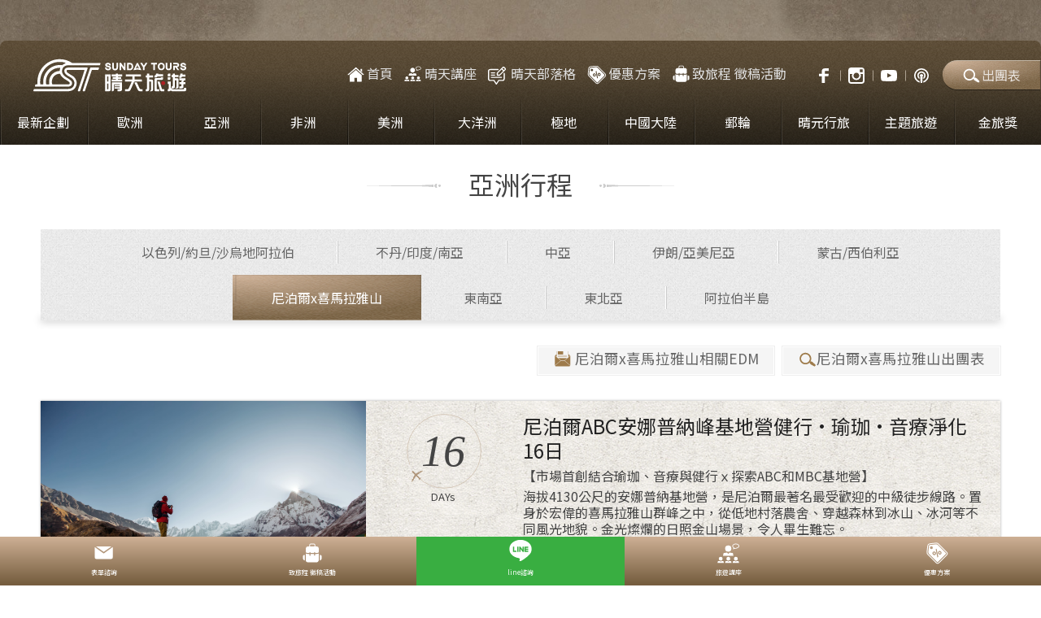

--- FILE ---
content_type: text/html; charset=utf-8
request_url: https://sundaytour.com.tw/zh-tw/tours/overview.php?cfid=3&cfid2=134&ifdom=2
body_size: 11498
content:

<!doctype html>
<html lang="zh-Hant">
<html prefix='og: http://ogp.me/ns#'>
<head>
<meta http-equiv="X-UA-Compatible" content="IE=edge,chrome=1">
<meta charset="utf-8">
<meta name="google-site-verification" content="">
<meta name="viewport" content="width=device-width, initial-scale=1.0, maximum-scale=1.0, minimum-scale=1.0, initial-scale=1">
<title>晴天旅遊-世界奇景及克羅埃西亞行程的專家</title>

<meta name="description" content="晴天旅遊以推廣國外特殊旅遊為專業項目，走別人所不能走的路、體驗別人所不曾體驗的，全世界皆有我們的足跡，「我們之前沒有路，我們走過之後路自然形成」，是豪情壯志，也是我們的理想及執著。">
<meta name="keywords" content="晴天,旅遊,克羅埃西亞,摩洛哥,以色列,約旦,荷比盧,波波斯,瑞士,奧地利,捷克,義大利,金質獎旅行社,塔斯馬尼亞,極光, 加拿大黃刀鎮,伊朗,亞美尼亞,中亞,巴爾幹半島,沙烏地阿拉伯,墨西哥, 古巴, 中美洲, 加勒比海, 祕魯, 巴西, 智利, 阿根廷, 赤道南美, 厄瓜多, 加拉巴哥,龐洛,南極,北極,郵輪,土耳其,肯亞,納米比亞,衣索比亞,突尼西亞,尼泊爾">
<meta name="author" content="晴天國際旅行社">
<meta name="copyright" content="晴天國際旅行社股份有限公司">
<meta name="URL" content="//www.sundaytour.com.tw/">
		<!-- Facebook og 與 Google meta 設定 begin -->
		<meta property='og:site_name' expr:content='晴天旅遊'/>
		<meta property='article:author' content='//www.sundaytour.com.tw/'/>
		<meta property='og:description' itemprop='description' expr:content='晴天旅遊以推廣國外特殊旅遊為專業項目，走別人所不能走的路、體驗別人所不曾體驗的，全世界皆有我們的足跡，「我們之前沒有路，我們走過之後路自然形成」，是豪情壯志，也是我們的理想及執著。'/>
		<meta property="og:url" content="//www.sundaytour.com.tw/"/>
		<b:if cond='data:blog.pageType == "index"'>
			<meta property='og:type' content='webside'/>
			<meta property='og:title' itemprop='name' expr:content='晴天旅遊 + "晴天旅遊以推廣國外特殊旅遊為專業項目，走別人所不能走的路、體驗別人所不曾體驗的，全世界皆有我們的足跡，「我們之前沒有路，我們走過之後路自然形成」，是豪情壯志，也是我們的理想及執著。"'/>
			<meta property='og:title' itemprop='name' content='晴天旅遊 + "晴天旅遊以推廣國外特殊旅遊為專業項目，走別人所不能走的路、體驗別人所不曾體驗的，全世界皆有我們的足跡，「我們之前沒有路，我們走過之後路自然形成」，是豪情壯志，也是我們的理想及執著。"'/>
			<meta itemprop='keywords' content='晴天,旅遊,克羅埃西亞,摩洛哥,以色列,約旦,荷比盧,波波斯,瑞士,德奧匈'/>
			<meta property='og:image' itemprop='image' content='//www.sundaytour.com.tw/smarteditupfiles/about/20161229142838.jpg'/>
		<b:else/>
			<meta property='og:type' content='webside'/>
			<meta property='og:title' itemprop='name' expr:content='晴天旅遊 + "晴天,旅遊,克羅埃西亞,摩洛哥,以色列,約旦,荷比盧,波波斯,瑞士,德奧匈"'/>
			<meta itemprop='keywords' expr:content='data:blog.pageName'/>
			<b:if cond='data:blog.postImageUrl'>
			<meta property='og:image' itemprop='image' expr:content='data:blog.postImageUrl'/>
			<b:else/>
			<meta property='og:image' itemprop='image' content='//www.sundaytour.com.tw/smarteditupfiles/about/201612291428381.jpg'/>
			</b:if>
		</b:if>
		<!-- Facebook og 與 Google meta 設定 end -->
<link rel="stylesheet" type="text/css" href="../css/reset.css" media="screen">
<link rel="stylesheet" href="../css/font-awesome.min.css">
<link rel="stylesheet" type="text/css" href="../css/article-list.css">
<link rel="stylesheet" type="text/css" href="../../include/java_script/js/slick/slick.css">
<link rel="stylesheet" type="text/css" href="../../include/java_script/js/slick/slick-theme.css">
<link rel="stylesheet" type="text/css" href="../../include/java_script/js/photoswipe/photoswipe.css">
<link rel="stylesheet" type="text/css" href="../../include/java_script/js/photoswipe/default-skin/default-skin.css">
<link rel="stylesheet" type="text/css" href="../css/layout2.css" media="screen">
<link rel="stylesheet" type="text/css" href="../css/font-awesome.min.css">
<link rel="icon" href="../../img/layout/favicon.ico" type="image/ico">

<script type="text/javascript">
document.oncontextmenu=new Function("event.returnValue=false;");
</script>

<!--[if lt IE 9]>
<script src="../../include/java_script/js/html5shiv.min.js"></script>
<script src="../../include/java_script/js/respond.min.js"></script>
<![endif]-->

<!--yahoo adv-->
<script type="application/javascript">(function(w,d,t,r,u){w[u]=w[u]||[];w[u].push({'projectId':'10000','properties':{'pixelId':'10000144'}});var s=d.createElement(t);s.src=r;s.async=true;s.onload=s.onreadystatechange=function(){var y,rs=this.readyState,c=w[u];if(rs&&rs!="complete"&&rs!="loaded"){return}try{y=YAHOO.ywa.I13N.fireBeacon;w[u]=[];w[u].push=function(p){y([p])};y(c)}catch(e){}};var scr=d.getElementsByTagName(t)[0],par=scr.parentNode;par.insertBefore(s,scr)})(window,document,"script","https://s.yimg.com/wi/ytc.js","dotq");</script>
<!--yahoo keyword-->
<script>(function(w,d,t,r,u){var f,n,i;w[u]=w[u]||[],f=function(){var o={ti:"5189126"};o.q=w[u],w[u]=new UET(o),w[u].push("pageLoad")},n=d.createElement(t),n.src=r,n.async=1,n.onload=n.onreadystatechange=function(){var s=this.readyState;s&&s!=="loaded"&&s!=="complete"||(f(),n.onload=n.onreadystatechange=null)},i=d.getElementsByTagName(t)[0],i.parentNode.insertBefore(n,i)})(window,document,"script","//bat.bing.com/bat.js","uetq");</script><noscript><img src="//bat.bing.com/action/0?ti=5189126&Ver=2" height="0" width="0" style="display:none; visibility: hidden;" /></noscript>
<!-- Google Tag Manager -->
<script>(function(w,d,s,l,i){w[l]=w[l]||[];w[l].push({'gtm.start':
new Date().getTime(),event:'gtm.js'});var f=d.getElementsByTagName(s)[0],
j=d.createElement(s),dl=l!='dataLayer'?'&l='+l:'';j.async=true;j.src=
'https://www.googletagmanager.com/gtm.js?id='+i+dl;f.parentNode.insertBefore(j,f);
})(window,document,'script','wis_dataLayer','GTM-5V73FTC');</script>
<!-- LINE Tag Base Code 20210524-->
<!-- Do Not Modify -->
<script>
(function(g,d,o){
  g._ltq=g._ltq||[];g._lt=g._lt||function(){g._ltq.push(arguments)};
  var h=location.protocol==='https:'?'https://d.line-scdn.net':'http://d.line-cdn.net';
  var s=d.createElement('script');s.async=1;
  s.src=o||h+'/n/line_tag/public/release/v1/lt.js';
  var t=d.getElementsByTagName('script')[0];t.parentNode.insertBefore(s,t);
    })(window, document);
_lt('init', {
  customerType: 'lap',
  tagId: '8da269dd-a0f1-44da-8c0f-5758559e5674'
});
_lt('send', 'pv', ['8da269dd-a0f1-44da-8c0f-5758559e5674']);
</script>
<noscript>
  <img height="1" width="1" style="display:none"
       src="https://tr.line.me/tag.gif?c_t=lap&t_id=8da269dd-a0f1-44da-8c0f-5758559e5674&e=pv&noscript=1" />
</noscript>

<!-- Global site tag (gtag.js) - Google Ads: 10793150920 ，20211025-->
<script async src="https://www.googletagmanager.com/gtag/js?id=AW-10793150920"></script>
<script>
  window.dataLayer = window.dataLayer || [];
  function gtag(){dataLayer.push(arguments);}
  gtag('js', new Date());

  gtag('config', 'AW-10793150920');
</script>

<!-- YAHOO DSP Code for DOT 20220111-->
<script type="application/javascript">(function(w,d,t,r,u){w[u]=w[u]||[];w[u].push({'projectId':'10000','properties':{'pixelId':'10175747','userEmail': '<email_address>'}});var s=d.createElement(t);s.src=r;s.async=true;s.onload=s.onreadystatechange=function(){var y,rs=this.readyState,c=w[u];if(rs&&rs!="complete"&&rs!="loaded"){return}try{y=YAHOO.ywa.I13N.fireBeacon;w[u]=[];w[u].push=function(p){y([p])};y(c)}catch(e){}};var scr=d.getElementsByTagName(t)[0],par=scr.parentNode;par.insertBefore(s,scr)})(window,document,"script","https://s.yimg.com/wi/ytc.js","dotq");</script>


<!-- End LINE Tag Base Code -->

<!-- End Google Tag Manager -->
<!-- 禁按右鍵 -->
<!-- <style type="text/css">
body {
-moz-user-select : none;
-webkit-user-select: none;
}
</style>
<script type="text/javascript">
function iEsc(){ return false; }
function iRec(){ return true; }
function DisableKeys() {
if(event.ctrlKey || event.shiftKey || event.altKey) {
window.event.returnValue=false;
iEsc();}
}
document.ondragstart=iEsc;
document.onkeydown=DisableKeys;
document.oncontextmenu=iEsc;
if (typeof document.onselectstart !="undefined")
document.onselectstart=iEsc;
else{
document.onmousedown=iEsc;
document.onmouseup=iRec;
}
function DisableRightClick(qsyzDOTnet){
if (window.Event){
if (qsyzDOTnet.which == 2 || qsyzDOTnet.which == 3)
iEsc();}
else
if (event.button == 2 || event.button == 3){
event.cancelBubble = true
event.returnValue = false;
iEsc();}
}
</script> -->
<!-- 禁按右鍵 --></head>
<body>
<!-- Google Tag Manager (noscript) -->
<noscript><iframe src="https://www.googletagmanager.com/ns.html?id=GTM-5V73FTC"
height="0" width="0" style="display:none;visibility:hidden"></iframe></noscript>
<!-- End Google Tag Manager (noscript) --><script>
  (function(i,s,o,g,r,a,m){i['GoogleAnalyticsObject']=r;i[r]=i[r]||function(){
  (i[r].q=i[r].q||[]).push(arguments)},i[r].l=1*new Date();a=s.createElement(o),
  m=s.getElementsByTagName(o)[0];a.async=1;a.src=g;m.parentNode.insertBefore(a,m)
  })(window,document,'script','https://www.google-analytics.com/analytics.js','ga');

  ga('create', 'UA-25472186-1', 'auto');
  ga('send', 'pageview');

</script>
<!--客戶服務 js-->
<script>
(function(y,e,s,i,n,g){i=y.createElement(e);i.async=1;i.src=s;
n=y.getElementsByTagName(e)[0];n.parentNode.insertBefore(i,n);
})(document,'script','//4.cami.yesing.com/patrol/elasticity_v2/operator/default/sundaytour');
</script>
<!--手機選單 -->

<div class="global-mNav">
	<ul>
		 
		 <li><a href="../player/plan-list.php">最新企劃</a></li>
		 
		
    			<li class="no-btmline">
			<a href="../tours/overview.php?cfid=1&ifdom=2">歐洲</a>				
			</li>
    			<li class="no-btmline">
			<a href="../tours/overview.php?cfid=3&ifdom=2">亞洲</a>				
			</li>
    			<li class="no-btmline">
			<a href="../tours/overview.php?cfid=4&ifdom=2">非洲</a>				
			</li>
    			<li class="no-btmline">
			<a href="../tours/overview.php?cfid=5&ifdom=2">美洲</a>				
			</li>
    			<li class="no-btmline">
			<a href="../tours/overview.php?cfid=6&ifdom=2">大洋洲</a>				
			</li>
    			<li class="no-btmline">
			<a href="../tours/overview.php?cfid=141&ifdom=2">極地</a>				
			</li>
    			<li class="no-btmline">
			<a href="../tours/overview.php?cfid=194&ifdom=2">中國大陸</a>				
			</li>
    			<li class="no-btmline">
			<a href="../tours/overview.php?cfid=7&ifdom=2">郵輪</a>				
			</li>
     
	
	    	
	<!-- <li><a href="../tours/honeymoon.php">蜜月專區</a></li> -->
	<li><a href="../tours/overview-travel.php" >晴元行旅</a></li>
	<li><a href="../tours/overview-theme.php">主題旅遊</a></li>
	<li><a href="../tours/gold.php">金旅獎</a></li>
    <li class="menu-dropdown"><a href="javascript:void(0)" title="最新活動">最新活動</a>
			<ul class="menu-toggle">
				<li><a href="../player/news.php" title="晴天快訊">晴天快訊</a></li>
				<li><a href="../player/even-list.php" title="促銷活動">促銷活動</a></li>
				<!-- <li><a href="../player/plan-list.php" title="最新企劃">最新企劃</a></li>
				<li><a href="../player/share.php" title="玩家分享">玩家分享</a></li>
				<li><a href="../player/lecture.php" title="旅遊講座">旅遊講座</a></li> -->
				<li><a href="../player/edm-list.php" title="晴天報報">晴天報報</a></li>
			</ul>
		</li>
		<!-- <li><a href="../attractions/overview.php">景點地圖</a></li>	
<li><a href="../about/formsdw.php" title="表單下載">表單下載</a></li> -->
	    <li class="menu-dropdown"><a href="javascript:void(0)" title="旅遊資訊">旅遊資訊</a>
			<ul class="menu-toggle">
										<li><a href="https://drive.google.com/file/d/1oAz5acHnz56YUsA44T-32C0hSA0u-bIa/view?usp=sharing" title="旅行業責任保險及履約保證保險" target="_blank">旅行業責任保險及履約保證保險</a></li>
										<li><a href="https://www.cdc.gov.tw/Category/MPage/dD0xcwJor_qG8nlP5UiL4g" title="旅遊防疫安全" target="_blank">旅遊防疫安全</a></li>
										<li><a href="https://www.boca.gov.tw/lp-299-1.html" title="申辦及更換護照" target="_blank">申辦及更換護照</a></li>
										<li><a href="https://tw.money.yahoo.com/currency-converter" title="各國匯率" target="_blank">各國匯率</a></li>
										<li><a href="https://zh.wikipedia.org/wiki/%E5%AE%B6%E7%94%A8%E9%9B%BB%E6%BA%90%E5%88%97%E8%A1%A8" title="世界電壓" target="_blank">世界電壓</a></li>
										<li><a href="https://zh.wikipedia.org/wiki/%E5%9B%BD%E9%99%85%E7%94%B5%E8%AF%9D%E5%8C%BA%E5%8F%B7%E5%88%97%E8%A1%A8" title="世界國碼" target="_blank">世界國碼</a></li>
										<li><a href="http://www.mofa.gov.tw/default.html" title="外交部官網" target="_blank">外交部官網</a></li>
										<li><a href="https://www.sundaytour.com.tw/zh-tw/attractions/overview.php" title="景點地圖" target="_blank">景點地圖</a></li>
							</ul>
		</li>
		
		  <!--  <li><a href="../contact/contact.php" title="聯絡晴天">聯絡晴天</a></li> -->
		                 
		    <li><a href="https://www.gdtours.com.tw/" target="_blank" title="晴日旅遊">晴日旅遊</a></li>
		    <li><a href="../about/about-us.php" title="關於晴天">關於晴天</a></li>
			<li><a href="https://blog.sundaytour.com.tw/" title="晴天部落格" target="_blank">晴天部落格</a></li>

		</ul>


<div class="mmnav-icon">
<a class="fb" href="https://www.facebook.com/sundaytours/" target="_blank"></a>
	<a class="ig" href="https://www.instagram.com/sunday_tours/?igshid=YmMyMTA2M2Y%3D" target="_blank"></a>
  	<a class="yt" href="https://www.youtube.com/@MrSundaytour" target="_blank"></a>
  	<a class="podcast" href="https://linktr.ee/sundaytour" target="_blank"></a>
  </div>
	 
</div><div class="page-wrapper global-bg">
  <div class="wrapper">
    <div class="global-Header">
<a href="javascript:void(0)" id="nav-toggle"><span>PC選單</span></a> 
	<h1 class="logo"><a href="../../index.php" title="晴天國際旅行社">晴天國際旅行社</a></h1>
	 <a class="icon icon-search-w mbnv-search" href="../tours/alllist.php"></a>
	<ul class="global-topNav">
		<li><a href="../../index.php" title="首頁"><i class="icon icon-home"></i>首頁</a></li>
		<li style="padding-right:30px;"><a href="../player/lecture.php" title="晴天講座"><i class="icon icon-lectures"></i>晴天講座</a></li>
		<li style="position:relative;"><a href="https://blog.sundaytour.com.tw/" title="晴天部落格" target="_blank"><span style="position:absolute;left:-28px;top:7px;"><img src="../img/layout/i-navi-blog.svg"></span>晴天部落格</a></li>
		<li><a href="../event/event.php" title="優惠方案"><i class="icon icon-discount"></i>優惠方案</a></li>
		<li><a href="https://www.sundaynews.tw/article/call_for_submissions" title="致旅程 徵稿活動"><i class="icon icon-share"></i>致旅程 徵稿活動</a></li>
				
        <!-- <li ><a href="../player/edm-list.php" title="最新活動"><i class="icon icon-player"></i>最新活動</a></li>
         <li><a href="../attractions/overview.php" title="景點地圖"><i class="icon icon-poi"></i>景點地圖</a></li> -->


      
		 <li><a href="https://www.facebook.com/sundaytours/" target="_blank" title="晴天粉絲專頁 "><i class="i-btn i-facebook leftRange"></i></a></li>
		<li><a href="https://www.instagram.com/sunday_tours/?igshid=YmMyMTA2M2Y%3D" target="_blank" title="晴天instagram"><i class="i-btn i-instagram"></i></a></li>
         <li><a href="https://www.youtube.com/@MrSundaytour" target="_blank" title="晴天印象"><i class="i-btn i-youtube"></i></a></li>
		 <li><a href="https://linktr.ee/sundaytour" target="_blank" title="晴天Podcast"><i class="i-btn i-podcast noline"></i></a></li>
        <li class="btn tours-btn"><a href="../tours/alllist.php" title="出團表"><i class="icon icon-search-w"></i>出團表</a></li>
	</ul>
	<ul class="global-Nav">
	  
	  <li>
		<a href="../player/plan-list.php">最新企劃</a>
			<ul>
				
		       <li><a href="../player/plan-list.php?fid=59">Last Chance 晚鳥出發機會</a></li>		
				
		   	
		       <li><a href="../player/plan-list.php?fid=103">2026-2027百國手冊</a></li>		
				
		   	
		       <li><a href="../player/plan-list.php?fid=102">第13屆國際金旅獎 勇奪四金！</a></li>		
				
		   	
		       <li><a href="../player/plan-list.php?fid=96">全新中國大陸旅遊品牌：晴友讀中</a></li>		
				
		   	
		       <li><a href="../player/plan-list.php?fid=93">2026 出發極地 地球秘境</a></li>		
				
		   	
		       <li><a href="../player/plan-list.php?fid=95">2026 寰宇精品河輪</a></li>		
				
		   	
		       <li><a href="../player/plan-list.php?fid=77">朝聖者之路的100種樣貌</a></li>		
				
		   	
		       <li><a href="../player/plan-list.php?fid=86">晴天自媒體 致旅程徵文活動</a></li>		
				
		   	
		       <li><a href="../player/plan-list.php?fid=90">百人朝聖，尋找你心中的聖地</a></li>		
				
		   	
		       <li><a href="../player/plan-list.php?fid=92">世界健走假期 送ISPO+折價券</a></li>		
				
		   				
			</ul>
		</li>
						
		 
		
		
    
	
			<li><a href="../tours/overview.php?cfid=1&ifdom=2">歐洲</a>
				<ul>
									
						<li><a href="../tours/overview.php?cfid=1&cfid2=2&ifdom=2">克羅埃西亞</a></li>
					
						<li><a href="../tours/overview.php?cfid=1&cfid2=124&ifdom=2">土耳其 (土西＆土東）</a></li>
					
						<li><a href="../tours/overview.php?cfid=1&cfid2=120&ifdom=2">荷比盧</a></li>
					
						<li><a href="../tours/overview.php?cfid=1&cfid2=11&ifdom=2">冰島/北歐</a></li>
					
						<li><a href="../tours/overview.php?cfid=1&cfid2=12&ifdom=2">義大利/希臘/馬爾他</a></li>
					
						<li><a href="../tours/overview.php?cfid=1&cfid2=131&ifdom=2">奧捷/捷奧匈</a></li>
					
						<li><a href="../tours/overview.php?cfid=1&cfid2=13&ifdom=2">德瑞/瑞士/德國</a></li>
					
						<li><a href="../tours/overview.php?cfid=1&cfid2=133&ifdom=2">葡萄牙/西班牙</a></li>
					
						<li><a href="../tours/overview.php?cfid=1&cfid2=15&ifdom=2">法國/英愛</a></li>
					
						<li><a href="../tours/overview.php?cfid=1&cfid2=10&ifdom=2">波波斯/巴爾幹</a></li>
												</ul>
			</li>
    
	
			<li><a href="../tours/overview.php?cfid=3&ifdom=2">亞洲</a>
				<ul>
									
						<li><a href="../tours/overview.php?cfid=3&cfid2=17&ifdom=2">以色列/約旦/沙烏地阿拉伯</a></li>
					
						<li><a href="../tours/overview.php?cfid=3&cfid2=28&ifdom=2">不丹/印度/南亞</a></li>
					
						<li><a href="../tours/overview.php?cfid=3&cfid2=27&ifdom=2">中亞</a></li>
					
						<li><a href="../tours/overview.php?cfid=3&cfid2=119&ifdom=2">伊朗/亞美尼亞</a></li>
					
						<li><a href="../tours/overview.php?cfid=3&cfid2=24&ifdom=2">蒙古/西伯利亞</a></li>
					
						<li><a href="../tours/overview.php?cfid=3&cfid2=134&ifdom=2">尼泊爾x喜馬拉雅山</a></li>
					
						<li><a href="../tours/overview.php?cfid=3&cfid2=37&ifdom=2">東南亞</a></li>
					
						<li><a href="../tours/overview.php?cfid=3&cfid2=36&ifdom=2">東北亞</a></li>
					
						<li><a href="../tours/overview.php?cfid=3&cfid2=26&ifdom=2">阿拉伯半島</a></li>
												</ul>
			</li>
    
	
			<li><a href="../tours/overview.php?cfid=4&ifdom=2">非洲</a>
				<ul>
									
						<li><a href="../tours/overview.php?cfid=4&cfid2=18&ifdom=2">摩洛哥/突尼西亞/阿爾及利亞</a></li>
					
						<li><a href="../tours/overview.php?cfid=4&cfid2=21&ifdom=2">埃及</a></li>
					
						<li><a href="../tours/overview.php?cfid=4&cfid2=22&ifdom=2">東非/納米比亞</a></li>
					
						<li><a href="../tours/overview.php?cfid=4&cfid2=20&ifdom=2">東北非/衣索比亞</a></li>
					
						<li><a href="../tours/overview.php?cfid=4&cfid2=23&ifdom=2">馬達加斯加/西印度洋</a></li>
												</ul>
			</li>
    
	
			<li><a href="../tours/overview.php?cfid=5&ifdom=2">美洲</a>
				<ul>
									
						<li><a href="../tours/overview.php?cfid=5&cfid2=52&ifdom=2">秘魯/玻利維亞</a></li>
					
						<li><a href="../tours/overview.php?cfid=5&cfid2=46&ifdom=2">美國/加拿大</a></li>
					
						<li><a href="../tours/overview.php?cfid=5&cfid2=129&ifdom=2">墨西哥/古巴</a></li>
					
						<li><a href="../tours/overview.php?cfid=5&cfid2=19&ifdom=2">南美</a></li>
					
						<li><a href="../tours/overview.php?cfid=5&cfid2=25&ifdom=2">中美</a></li>
												</ul>
			</li>
    
	
			<li><a href="../tours/overview.php?cfid=6&ifdom=2">大洋洲</a>
				<ul>
									
						<li><a href="../tours/overview.php?cfid=6&cfid2=132&ifdom=2">西澳</a></li>
					
						<li><a href="../tours/overview.php?cfid=6&cfid2=47&ifdom=2">塔斯馬尼亞</a></li>
					
						<li><a href="../tours/overview.php?cfid=6&cfid2=63&ifdom=2">紐西蘭</a></li>
					
						<li><a href="../tours/overview.php?cfid=6&cfid2=172&ifdom=2">東澳</a></li>
												</ul>
			</li>
    
	
			<li><a href="../tours/overview.php?cfid=141&ifdom=2">極地</a>
				<ul>
									
						<li><a href="../tours/overview.php?cfid=141&cfid2=142&ifdom=2">北極</a></li>
					
						<li><a href="../tours/overview.php?cfid=141&cfid2=143&ifdom=2">南極</a></li>
												</ul>
			</li>
    
	
			<li><a href="../tours/overview.php?cfid=194&ifdom=2">中國大陸</a>
				<ul>
									
						<li><a href="../tours/overview.php?cfid=194&cfid2=197&ifdom=2">華北(北京.東北三省.河北.山西.內蒙)</a></li>
					
						<li><a href="../tours/overview.php?cfid=194&cfid2=203&ifdom=2">華東(上海.江蘇.浙江.安徽.江西.山東)</a></li>
					
						<li><a href="../tours/overview.php?cfid=194&cfid2=196&ifdom=2">華中(重慶.湖南.湖北.河南)</a></li>
					
						<li><a href="../tours/overview.php?cfid=194&cfid2=199&ifdom=2">華南(福建.廣東.廣西.海南)</a></li>
					
						<li><a href="../tours/overview.php?cfid=194&cfid2=200&ifdom=2">西南(四川.貴州.雲南.西藏)</a></li>
					
						<li><a href="../tours/overview.php?cfid=194&cfid2=202&ifdom=2">西北(陝西.甘肅.青海.新疆.寧夏.絲路)</a></li>
												</ul>
			</li>
    
	
			<li><a href="../tours/overview.php?cfid=7&ifdom=2">郵輪</a>
				<ul>
									
						<li><a href="../tours/overview.php?cfid=7&cfid2=144&ifdom=2">歐洲郵輪</a></li>
					
						<li><a href="../tours/overview.php?cfid=7&cfid2=164&ifdom=2">美洲郵輪</a></li>
					
						<li><a href="../tours/overview.php?cfid=7&cfid2=163&ifdom=2">大洋洲郵輪</a></li>
					
						<li><a href="../tours/overview.php?cfid=7&cfid2=145&ifdom=2">歐洲河輪</a></li>
												</ul>
			</li>
     
	 
	<!-- <li><a href="../tours/honeymoon.php">蜜月專區</a></li> -->
	<li><a href="../tours/overview-travel.php" >晴元行旅</a></li> 
	<li><a href="../tours/overview-theme.php" >主題旅遊</a></li> 
	<li><a href="../tours/gold.php">金旅獎</a></li>
	
	</ul>
</div>        <!--side start-->
       
<div class="tours-sidewrap inpage">
		<ul>
			<li class="btmline"><a href="#" class="talk"></a></li>
			<li><a href="../contact/contact.php" class="ask"></a></li>
			<div class="serv-navi">
				<span class="serv-close"></span>
				<dl>
					<dd><a href="https://page.line.me/?accountId=sundaytour" target="_blank">台北</a></dd>
					<dd><a href="https://lin.ee/6DT71dI" target="_blank">新竹</a></dd>
					<dd><a href="https://page.line.me/?accountId=xat.0000190565.a93" target="_blank">台中</a></dd>
					<dd><a href="https://lin.ee/P5iUYbh" target="_blank">台南</a></dd>
					<dd><a href="https://page.line.me/?accountId=sundaytours" target="_blank">高雄</a></dd>
				</dl>
			</div>
		</ul>
    </div> 
    <!--side end -->
    <div class="content tours tours-ov">
      <h1 class="tours-title decorative line-gray1">亞洲行程</h1>
      <div class="tours-ov-menuxs js-dropdown">選擇亞洲其他行程...<span class="menu-iconS"></span></div>
      <div class="tours-ov-menu js-toggle gray1">
						   <a class="" href="overview.php?cfid=3&cfid2=17&ifdom=2" >以色列/約旦/沙烏地阿拉伯</a>
						   <a class="" href="overview.php?cfid=3&cfid2=28&ifdom=2" >不丹/印度/南亞</a>
						   <a class="" href="overview.php?cfid=3&cfid2=27&ifdom=2" >中亞</a>
						   <a class="" href="overview.php?cfid=3&cfid2=119&ifdom=2" >伊朗/亞美尼亞</a>
						   <a class="" href="overview.php?cfid=3&cfid2=24&ifdom=2" >蒙古/西伯利亞</a>
						   <a class="selected" href="overview.php?cfid=3&cfid2=134&ifdom=2" >尼泊爾x喜馬拉雅山</a>
						   <a class="" href="overview.php?cfid=3&cfid2=37&ifdom=2" >東南亞</a>
						   <a class="" href="overview.php?cfid=3&cfid2=36&ifdom=2" >東北亞</a>
						   <a class="" href="overview.php?cfid=3&cfid2=26&ifdom=2" >阿拉伯半島</a>
			
      </div>
	  		<div class="tours-ov-link">
			<a class="all-tours size-to01" href="list.php?cfid=3&cfid2=134"><i class="icon icon-search"></i>尼泊爾x喜馬拉雅山出團表</a>			
								<a class="all-tours size-to01" href="../player/edm-list.php?tripid=3&subpid=134"><i class="icon icon-edm"></i>尼泊爾x喜馬拉雅山相關EDM</a>
					</div>
      	  <section class="tours-ov-list">
        <ul>
    			<li class="lite-yellow">
            <div class="info-block">
              <div class="tours-info">
                <h2><a href="intro.php?pid=903">
                  尼泊爾ABC安娜普納峰基地營健行·瑜珈·音療淨化16日                  </a></h2>
                <p class="tours-days"><span class="num">
                  16                  </span><span class="day">DAYs</span></p>
					<p class="tours-outline">【市場首創結合瑜珈、音療與健行ｘ探索ABC和MBC基地營】</p>
					<p class="tours-outline">海拔4130公尺的安娜普納基地營，是尼泊爾最著名最受歡迎的中級徒步線路。置身於宏偉的喜馬拉雅山群峰之中，從低地村落農舍、穿越森林到冰山、冰河等不同風光地貌。金光燦爛的日照金山場景，令人畢生難忘。</p>
              </div>
              <div class="departure-time">
				  <h3><a href="intro.php?pid=903#dloc06">近期出團日期</a></h3>
                <ul>
																<li><p><span class="month">04</span>月											<a href="itinerary.php?cfid=3&cfid2=134&cfid3=&ifdom=2&tfid=903&tpid=17392">17</a>
											</p></li>																	<li><p><span class="month">10</span>月											<a href="itinerary.php?cfid=3&cfid2=134&cfid3=&ifdom=2&tfid=903&tpid=17393">30</a>
											</p></li>								
                </ul>
				                <p class="tours-price"><span class="symbol">$</span><span class="num">145,000</span><span class="text">起</span></p>              </div>
            </div>
            <div class="pic-block"><a href="intro.php?pid=903"><img src="../../upfiles/chinese/tw_trip_caty01694426167.jpg" alt="尼泊爾ABC安娜普納峰基地營健行·瑜珈·音療淨化16日" width="400" height="230" style="background-color:#CCC;"></a></div>
          </li>
				<li class="lite-yellow">
            <div class="info-block">
              <div class="tours-info">
                <h2><a href="intro.php?pid=898">
                  世界屋脊：尼泊爾EBC聖母峰基地營健行·瑜珈·音療淨化13日                  </a></h2>
                <p class="tours-days"><span class="num">
                  13                  </span><span class="day">DAYs</span></p>
					<p class="tours-outline">【市場首創結合瑜珈、音療與健行，不只感受世界最高山峰的震撼，更是淨化身心靈之旅】</p>
					<p class="tours-outline">登山者一生的終極嚮往！聖母峰是世界第一高峰、世界屋脊、尼泊爾人的聖山，讓人有著想要親臨其芳澤的期待。走向海拔5364公尺的EBC基地營，親臨其巍峨的山勢、潔白的身姿、壯闊的視野，交織出人類的渺小和大自然的澎湃。</p>
              </div>
              <div class="departure-time">
				  <h3><a href="intro.php?pid=898#dloc06">近期出團日期</a></h3>
                <ul>
							
                </ul>
				                              </div>
            </div>
            <div class="pic-block"><a href="intro.php?pid=898"><img src="../../upfiles/chinese/tw_trip_caty01693472395.jpg" alt="世界屋脊：尼泊爾EBC聖母峰基地營健行·瑜珈·音療淨化13日" width="400" height="230" style="background-color:#CCC;"></a></div>
          </li>
				<li class="lite-yellow">
            <div class="info-block">
              <div class="tours-info">
                <h2><a href="intro.php?pid=982">
                  聖山呼喚：尼泊爾Mardi Himal魚尾峰營地健行·瑜珈·朝聖10日                  </a></h2>
                <p class="tours-days"><span class="num">
                  10                  </span><span class="day">DAYs</span></p>
					<p class="tours-outline">【短天數馬蹄山群健行，親臨聖山魚尾峰，結合瑜珈與音療，聖母峰觀景飛機朝聖】</p>
					<p class="tours-outline">近十年全新開放的馬蹄山群峰健行路線，是唯一能近距離觀賞魚尾峰的路線。魚尾峰是安娜普納地區最著名的聖山，在健行的路上，帶您走入大自然鬼斧神工、令人歎為觀止的冰川山谷，並將安娜普納峰山脈的三座雄峰一覽無遺。</p>
              </div>
              <div class="departure-time">
				  <h3><a href="intro.php?pid=982#dloc06">近期出團日期</a></h3>
                <ul>
							
                </ul>
				                              </div>
            </div>
            <div class="pic-block"><a href="intro.php?pid=982"><img src="../../upfiles/chinese/tw_trip_caty01705998096.jpg" alt="聖山呼喚：尼泊爾Mardi Himal魚尾峰營地健行·瑜珈·朝聖10日" width="400" height="230" style="background-color:#CCC;"></a></div>
          </li>
				<li class="lite-yellow">
            <div class="info-block">
              <div class="tours-info">
                <h2><a href="intro.php?pid=922">
                  世界第三極點：尼泊爾聖母峰與安娜普納峰群山脈朝聖8日                  </a></h2>
                <p class="tours-days"><span class="num">
                  8                  </span><span class="day">DAYs</span></p>
					<p class="tours-outline">【雙直升機飛向世界兩大高峰觀景點用餐賞美景，觀景窗客機飛向聖母峰一圓極點朝聖之夢】</p>
					<p class="tours-outline">與聖母峰最近的距離。不走長途健行路，以最輕鬆舒適快速的方式，搭乘兩段直升機，以及觀景小飛機，一圓親訪安娜普納峰基地營、與聖母峰最近距觀賞點的夢想。入住高海拔五星豪華飯店，享受早餐的同時就能飽覽八千呎巨峰群山。</p>
              </div>
              <div class="departure-time">
				  <h3><a href="intro.php?pid=922#dloc06">近期出團日期</a></h3>
                <ul>
							
                </ul>
				                              </div>
            </div>
            <div class="pic-block"><a href="intro.php?pid=922"><img src="../../upfiles/chinese/tw_trip_caty01698206080.jpg" alt="世界第三極點：尼泊爾聖母峰與安娜普納峰群山脈朝聖8日" width="400" height="230" style="background-color:#CCC;"></a></div>
          </li>
	        </ul>
      </section>
    </div>
    <a name="footer"></a>
<div class="global-Footer">
 <div id="scroll-top" class="scroll-top">
<!--   <a class="home" href="../../index.php"></a> -->
  <a href="#top"></a></div>
        <div class="gf-shortcut1">
        <ul>
        <li><a href="../about/about-us.php">關於晴天</a></li>
        <li><a href="../player/share.php">玩家分享</a></li>
		   <!-- <li><a href="../player/share.php">玩家分享</a></li> -->
		 
      <li><a href="../event/event.php">優惠方案</a></li>
       <!--  <li><a href="../about/enterprise.php">特約廠商</a></li> -->
      
        <li class="lang2">
			<select name="lang" class="langMenu" id="lang2" onChange="window.open(this.value)"> 
			  <option value="#footer">旅遊資訊</option>
								<option value="https://drive.google.com/file/d/1oAz5acHnz56YUsA44T-32C0hSA0u-bIa/view?usp=sharing">旅行業責任保險及履約保證保險</option>
								<option value="https://www.cdc.gov.tw/Category/MPage/dD0xcwJor_qG8nlP5UiL4g">旅遊防疫安全</option>
								<option value="https://www.boca.gov.tw/lp-299-1.html">申辦及更換護照</option>
								<option value="https://tw.money.yahoo.com/currency-converter">各國匯率</option>
								<option value="https://zh.wikipedia.org/wiki/%E5%AE%B6%E7%94%A8%E9%9B%BB%E6%BA%90%E5%88%97%E8%A1%A8">世界電壓</option>
								<option value="https://zh.wikipedia.org/wiki/%E5%9B%BD%E9%99%85%E7%94%B5%E8%AF%9D%E5%8C%BA%E5%8F%B7%E5%88%97%E8%A1%A8">世界國碼</option>
								<option value="http://www.mofa.gov.tw/default.html">外交部官網</option>
								<option value="https://www.sundaytour.com.tw/zh-tw/attractions/overview.php">景點地圖</option>
						</select>
        </li>
        <li><a href="../about/formsdw.php">表單下載</a></li>
        <li><a href="https://www.gdtours.com.tw/" target="_blank">晴日旅遊</a></li>
        <li><a href="https://www.sundaytour.com.tw/zh-tw/player/news-detail.php?pid=214" target="_blank">反詐騙專區</a></li>
        <li><a href="https://www.sundaytour.com.tw/zh-tw/player/news-detail.php?pid=226" target="_blank">性騷擾防治措施</a></li>
        </ul>
        </div>
        
      <div class="gf-content clearfix">
        <div class="gf-link">
        <p style="margin-bottom:10px; font-size:18px;">免付費電話全國代表號：<a href="tel:0800600178">0800-600-178</a></p>
        <ul>
			<li>
        <span class="name"><a href="#">台北公司：台北市松山區南京東路三段248號11樓</a></span>
        <a class="tel" href="tel:02-2711-3355" onclick="ga('send', 'event', 'call', 'click');">TEL：02-2711-3355</a>
        <span class="tel">FAX：02-2711-3325</span>
        <span class="fax">統編：28708435</span>
      </li>
	  <li>
		<span class="name"><a href="#">新竹公司：新竹縣竹北市文興路一段150號5樓</a></span>
		<a class="tel" href="tel:03-6582-358" onClick="ga('send', 'event', 'call', 'click');">TEL：03-6582-358</a>
		<span class="tel">FAX：03-6580-958</span>
		<span class="fax">統編：60789293</span>
	  </li>
	  <li>
        <span class="name"><a href="#">台中公司：台中市西區大隆路20號10樓之11</a></span>
        <a class="tel" href="tel:04-2323-0068" onclick="ga('send', 'event', 'call', 'click');">TEL：04-2323-0068 </a>
        <span class="tel">FAX：04-2323-0098</span>
        <span class="fax">統編：24972383</span>
      </li>
	  <li>
		<span class="name"><a href="#">台南公司：台南市永康區中華路1之22號7樓</a></span>
		<a class="tel" href="tel:04-2323-0068" onClick="ga('send', 'event', 'call', 'click');">TEL：06-3121-222 </a>
		<span class="tel">FAX：06-3121-232</span>
		<span class="fax">統編：60726973</span>
	  </li>
	  <li>
        <span class="name"><a href="#">高雄公司：高雄市前鎮區中山二路2號21樓之7</a></span>
        <a class="tel" href="tel:07-5377-577" onclick="ga('send', 'event', 'call', 'click');">TEL：07-5377-577</a>
        <span class="tel">FAX：07-5377-677</span>
        <span class="fax">統編：24972412</span>
      </li>
        </ul>
        </div>
          <div class="gf-info">
          <p class="gf-companywrap"><span class="foot-iconposition">
          <a href="https://www.facebook.com/sundaytours/"  target="_blank"><span class="foot-fb"></span></a>
          		<a href="https://www.instagram.com/sunday_tours/?igshid=YmMyMTA2M2Y%3D" target="_blank"><span class="foot-ig"></span></a>
          		<a href="https://www.youtube.com/@MrSundaytour" target="_blank"><span class="foot-youtube"></span></a>
          		<a href="https://linktr.ee/sundaytour" target="_blank"><span class="foot-podcast"></span></a>
            </span><span class="gf-company">晴天國際旅行社股份有限公司 ( 綜合旅行社 )&nbsp;</span></p>
          <p class="gf-number">交觀綜第2220號‧品保北1655號 <span class="gn-privacy"><a href="../about/privacy.php">隱私權政策</a></span></p>
          <p class="gf-copyright">©Sunday Travel Service Co., Ltd All rights reserved.<a href="//www.creatop.com.tw" target="_blank" title="網頁設計">CREATOP 網頁設計</a></p>
        </div>
      </div>
</div>
<!-- Facebook Pixel Code 20171215-->
<!--<script>
!function(f,b,e,v,n,t,s)
{if(f.fbq)return;n=f.fbq=function(){n.callMethod?
n.callMethod.apply(n,arguments):n.queue.push(arguments)};
if(!f._fbq)f._fbq=n;n.push=n;n.loaded=!0;n.version='2.0';
n.queue=[];t=b.createElement(e);t.async=!0;
t.src=v;s=b.getElementsByTagName(e)[0];
s.parentNode.insertBefore(t,s)}(window,document,'script',
'https://connect.facebook.net/en_US/fbevents.js');
fbq('init', '1015205721953352'); 
fbq('track', 'PageView');
</script>-->
<noscript>
<img height="1" width="1" src="https://www.facebook.com/tr?id=1015205721953352&ev=PageView&noscript=1"/>
</noscript>
<!-- End Facebook Pixel Code -->
<!-- Kerebro tracking code -->
<!-- Paste this code right before the </body> tag on every page of your site. -->
<script src="//kerebro.com/tracker/newtrack.js"></script>


	<div class="mb-footer-side-navi">
	<a href="../contact/contact.php"><i class="mail"></i><font>表單諮詢</font></a>
	<a href="http://www.sundaytour.com.tw/zh-tw/plzyer/plan-detail.php?fid=86&pid=170"><i class="share"></i><font>致旅程 徵稿活動</font></a>
	
	<a class="bluebg mb-line-box"><i class="line"></i><font>line諮詢</font></a>
	<a href="../player/lecture.php"><i class="lecture"></i><font>旅遊講座</font></a>
	<a href="../event/event.php" target="_blank" ><i class="discount"></i><font>優惠方案</font></a>

	<div class="mb-line-outer">
		<span class="mb-line-close"></span>
			<div class="mb-line-location">
					<div class="mb-line-top">
						<a href="https://page.line.me/?accountId=sundaytour" target="_blank">台北</a>
						<a href="https://lin.ee/6DT71dI" target="_blank">新竹</a>
						<a href="https://page.line.me/?accountId=xat.0000190565.a93" target="_blank">台中</a>
					</div>
					<div class="mb-line-bottom">
						<a href="https://lin.ee/P5iUYbh" target="_blank">台南</a>
						<a href="https://page.line.me/?accountId=sundaytours" target="_blank">高雄</a>
					</div>
			</div>
		</div>
	</div>
  </div>
</div>

<script src="//code.jquery.com/jquery-2.2.0.min.js"></script> 
<script src="../../include/java_script/js/controller.js"></script>
<link rel="stylesheet" type="text/css" href="../css/jqtransform.css">
<script src="../../include/java_script/jquery.jqtransform.js"></script>
<script>
$(function(){
	$(".lang2").jqTransform();

	// 手機板下拉式選單
	$(".js-dropdown").click(function(event) {
		$(this).toggleClass('show');
		$(this).next(".js-toggle").toggleClass('show');
	});
});
</script>
<!-- 行銷碼放置處 -->
<script src="//cdn.doublemax.net/js/rtid.js"></script>
<script src="//dmp.eland-tech.com/dmpreceiver/eland_tracker.js"></script>
<script>
clickforce_rtid("8237001");
ElandTracker.Track({'source':'CAP8237',
'trackType':'view',
'trackSubfolderDepth':3,
'targetType':'usual'
});
</script>
<script>
  (function(i,s,o,g,r,a,m){i['GoogleAnalyticsObject']=r;i[r]=i[r]||function(){
  (i[r].q=i[r].q||[]).push(arguments)},i[r].l=1*new Date();a=s.createElement(o),
  m=s.getElementsByTagName(o)[0];a.async=1;a.src=g;m.parentNode.insertBefore(a,m)
  })(window,document,'script','//www.google-analytics.com/analytics.js','ga');

  ga('create', 'UA-100004038-1', 'auto',{'name': 'CFTracker'});
  ga('require', 'displayfeatures');
  ga('CFTracker.send', 'pageview');
</script>
<!--
Start of DoubleClick Floodlight Tag: Please do not remove
Activity name of this tag: PV
URL of the webpage where the tag is expected to be placed: http://www.sundaytour.com.tw
This tag must be placed between the <body> and </body> tags, as close as possible to the opening tag.
Creation Date: 05/26/2017
-->
<script type="text/javascript">
var axel = Math.random() + "";
var a = axel * 10000000000000;
document.write('<iframe src="https://6975607.fls.doubleclick.net/activityi;src=6975607;type=invmedia;cat=hrheelsn;dc_lat=;dc_rdid=;tag_for_child_directed_treatment=;ord=' + a + '?" width="1" height="1" frameborder="0" style="display:none"></iframe>');
</script>
<noscript>
<iframe src="https://6975607.fls.doubleclick.net/activityi;src=6975607;type=invmedia;cat=hrheelsn;dc_lat=;dc_rdid=;tag_for_child_directed_treatment=;ord=1?" width="1" height="1" frameborder="0" style="display:none"></iframe>
</noscript>
<!-- End of DoubleClick Floodlight Tag: Please do not remove -->
</body>
</html>

--- FILE ---
content_type: text/html; charset=UTF-8
request_url: https://kerebro.com/tracker/newapplication.php
body_size: 901
content:
{"timestamp":1770031990,"s":"A","code":0,"status":"registed","user":"49f07015-12bf-4ea2-b81f-34eef132c8b8","tab":"2Hd3","group":"a","KerebroData":"[base64]","KerebroTargetSave":null,"KerebroAutosSave":null,"KerebroMultiAutosSave":"[\"[base64]\\\/[base64]\\\/cGlkPTEzMTEsXC96aC10d1wvdG91cnNcL2ludHJvLnBocD9waWQ9MTMxMyxcL3poLXR3XC90b3Vyc1wvaW50cm8ucGhwP3BpZD0xMzA2LFwvemgtdHdcL3RvdXJzXC9pbnRyby5waHA\\\/[base64]\\\/Y2ZpZD0xJmNmaWQyPTE1LFwvemgtdHdcL3RvdXJzXC9vdmVydmlldy5waHA\\\/[base64]\\\/Y2ZpZD0xJmNmaWQyPTEyLFwvemgtdHdcL3RvdXJzXC9vdmVydmlldy5waHA\\\/[base64]\\\/cGlkPTEzMDEsXC96aC10d1wvdG91cnNcL292ZXJ2aWV3LnBocD9jZmlkPTEmY2ZpZDI9MTMxLFwvemgtdHdcL3RvdXJzXC9vdmVydmlldy5waHA\\\/Y2ZpZD0xJmNmaWQyPTEzMSZpZmRvbT0yIiwicGFzcyI6MH1dfX0=\"]"}

--- FILE ---
content_type: text/html; charset=UTF-8
request_url: https://kerebro.com/tracker/newapplication.php
body_size: -108
content:
{"country":"US","timestamp":1770031992,"s":"A","code":0,"status":"refresh","user":"49f07015-12bf-4ea2-b81f-34eef132c8b8","tab":"2Hd3","group":"a","KerebroData":"[base64]","KerebroTargetSave":null,"KerebroAutosSave":null,"KerebroMultiAutosSave":null}

--- FILE ---
content_type: text/css
request_url: https://sundaytour.com.tw/zh-tw/css/jqtransform.css
body_size: 1415
content:
@charset "utf-8";
/* CSS Document */
form.jqtransformdone label{margin-top:4px;margin-right:8px;display:block;float:left;}
form.jqtransformdone div.rowElem{clear:both;padding:4px 0px;}
.jqtransformdone{ }
button.jqTransformButton{margin:0px;padding:0px;border:none;background-color:transparent;cursor:pointer;overflow:visible;font-family:Arial;}
*:first-child+html button.jqTransformButton[type]{width:1;}
button.jqTransformButton span{background:transparent url(jqtransform-img/btn_right.gif) no-repeat right top;display:block;float:left;padding:0px 4px 0px 0px;margin:0px;height:33px;}
button.jqTransformButton span span{background:transparent url(jqtransform-img/btn_left.gif) no-repeat top left;color:#333;padding:8px 4px 0px 8px;font-weight:normal;font-size:12px;line-height:13px;display:block;text-decoration:none;height:33px;}
button.jqTransformButton_hover span span{background-position:left -33px;}
button.jqTransformButton_hover span{background-position:right -33px;}
button.jqTransformButton_click span span{background-position:left -66px;}
button.jqTransformButton_click span{background-position:right -66px;}
* html button.jqTransformButton{height:33px;}
* button.jqTransformButton span span{height:25px;}
*+ html button.jqTransformButton{height:33px;}
*+ button.jqTransformButton span span{height:25px;}
.jqTransformInputWrapper{background:transparent url(jqtransform-img/input/input_text_left.gif) no-repeat left top;height:31px;padding:0px;float:left;}
.jqTransformInputInner{background:transparent url(jqtransform-img/input/input_text_right.gif) no-repeat top right;padding:0px;margin:0px;}
.jqTransformInputInner div{height:31px;margin:0px 0px 0px 8px;}
.jqTransformInputInner div input{font-family:Arial, Helvetica, sans-serif;font-size:12px;line-height:18px;vertical-align:middle;height:31px;color:#404040;border:none;padding:8px 0px 0px 0px;margin:0px;background:transparent;}
* html .jqTransformInputInner div input{padding:6px 0 0 0;margin:0 0 0 -8px;height:24px;}
*+ html .jqTransformInputInner div input{padding:6px 0 0 0;margin-left:-10px;height:24px;}
.jqTransformInputWrapper_hover{background-position:left -31px;}
.jqTransformInputWrapper_hover div.jqTransformInputInner{background-position:right -31px;}
.jqTransformInputWrapper_focus{background-position:left -62px;}
.jqTransformInputWrapper_focus div.jqTransformInputInner{background-position:right -62px;}
.jqTransformSafari .jqTransformInputInner div{position:relative;overflow:hidden;margin:0px 8px;}
.jqTransformSafari .jqTransformInputInner div input{background-color:none;position:absolute;top:-10px;left:-2px;height:42px;padding-left:4px;}
table.jqTransformTextarea td#jqTransformTextarea-mm textarea{font-size:12px;line-height:16px;}
table.jqTransformTextarea td{font-size:1px;line-height:1px;width:5px;height:5px;margin:0;padding:0;}
table.jqTransformTextarea{}
table.jqTransformTextarea tr{}
table.jqTransformTextarea textarea{margin:0;padding:0;border:0;background:none;}
table.jqTransformTextarea td#jqTransformTextarea-tl{background:url(jqtransform-img/textarea/textarea_tl.gif) no-repeat top left;}
table.jqTransformTextarea td#jqTransformTextarea-tm{background:url(jqtransform-img/textarea/textarea_tm.gif) repeat-x top left;}
table.jqTransformTextarea td#jqTransformTextarea-tr{background:url(jqtransform-img/textarea/textarea_tr.gif) no-repeat top left;}
table.jqTransformTextarea td#jqTransformTextarea-ml{background:url(jqtransform-img/textarea/textarea_ml.gif) repeat-y top left;}
table.jqTransformTextarea td#jqTransformTextarea-mm{background:url(jqtransform-img/textarea/textarea-mm.gif) repeat;}
table.jqTransformTextarea td#jqTransformTextarea-mr{background:url(jqtransform-img/textarea/textarea_mr.gif) repeat-y top left;}
table.jqTransformTextarea td#jqTransformTextarea-bl{background:url(jqtransform-img/textarea/textarea_bl.gif) no-repeat top left;}
table.jqTransformTextarea td#jqTransformTextarea-bm{background:url(jqtransform-img/textarea/textarea_bm.gif) repeat-x top left;}
table.jqTransformTextarea td#jqTransformTextarea-br{background:url(jqtransform-img/textarea/textarea_br.gif) no-repeat top left;}
table.jqTransformTextarea-hover td#jqTransformTextarea-tl{background-position:0px -5px;}
table.jqTransformTextarea-hover td#jqTransformTextarea-tm{background-position:0px -5px;}
table.jqTransformTextarea-hover td#jqTransformTextarea-tr{background-position:0px -5px;}
table.jqTransformTextarea-hover td#jqTransformTextarea-ml{background-position:-5px 0px;}
table.jqTransformTextarea-hover td#jqTransformTextarea-mm{background-image:url(jqtransform-img/textarea/textarea-mm-hover.gif);}
table.jqTransformTextarea-hover td#jqTransformTextarea-mr{background-position:-5px 0px;}
table.jqTransformTextarea-hover td#jqTransformTextarea-bl{background-position:0px -5px;}
table.jqTransformTextarea-hover td#jqTransformTextarea-bm{background-position:0px -5px;}
table.jqTransformTextarea-hover td#jqTransformTextarea-br{background-position:0px -5px;}
table.jqTransformTextarea-focus td#jqTransformTextarea-tl{background-position:0px -10px;}
table.jqTransformTextarea-focus td#jqTransformTextarea-tm{background-position:0px -10px;}
table.jqTransformTextarea-focus td#jqTransformTextarea-tr{background-position:0px -10px;}
table.jqTransformTextarea-focus td#jqTransformTextarea-ml{background-position:-10px 0px;}
table.jqTransformTextarea-focus td#jqTransformTextarea-mm{background-image:url(jqtransform-img/textarea/textarea-mm-focus.gif);}
table.jqTransformTextarea-focus td#jqTransformTextarea-mr{background-position:-10px 0px;}
table.jqTransformTextarea-focus td#jqTransformTextarea-bl{background-position:0px -10px;}
table.jqTransformTextarea-focus td#jqTransformTextarea-bm{background-position:0px -10px;}
table.jqTransformTextarea-focus td#jqTransformTextarea-br{background-position:0px -10px;}
table.jqTransformTextarea .jqTransformSafariTextarea div{position:relative;overflow:hidden;border:0px solid red;}
table.jqTransformTextarea .jqTransformSafariTextarea textarea{background:none;position:absolute;top:-10px;left:-10px;padding:10px 10px 10px 10px;resize:none;}
.jqTransformRadioWrapper{float:left;display:block;margin:0px 4px;margin-top:5px;}
.jqTransformRadio{background:transparent url(jqtransform-img/radio.gif) no-repeat center top;vertical-align:middle;height:19px;width:18px;display:block;}
span.jqTransformCheckboxWrapper{display:block;float:left;margin-top:5px;}
a.jqTransformCheckbox{background:transparent url(jqtransform-img/checkbox.gif) no-repeat center top;vertical-align:middle;height:19px;width:18px;display:block;}
a.jqTransformChecked{background-position:center bottom;}


.jqTransformSelectWrapper{position:relative;background:url(jqtransform-img/select_left.gif) no-repeat top left;}
.jqTransformSelectWrapper div span{white-space:nowrap;overflow:hidden;cursor:pointer; }
.jqTransformSelectWrapper a.jqTransformSelectOpen{display:block;width:31px;height:31px;background:url(jqtransform-img/select_right.gif) no-repeat center center;position: absolute;right: 0;top: 0;}
.jqTransformSelectWrapper ul{position:absolute;width:43px;top:30px;left:0px;list-style:none;background-color:#FFF;border:solid 1px #CCC;display:none;margin:0px;padding:0px;/*height:150px;*/overflow:auto;overflow-y:auto;z-index:10; overflow-x:none;}
.jqTransformSelectWrapper ul a{display:block;padding:5px;text-decoration:none;color:#333;background-color:#FFF;font-size:12px;}
.jqTransformSelectWrapper ul a.selected{background:#EDEDED;color:#333;}
.jqTransformSelectWrapper ul a:hover, .jqTransformSelectWrapper ul a.selected:hover{background:#A0876B;color:#fff;}
.jqTransformHidden{display:none;}



--- FILE ---
content_type: image/svg+xml
request_url: https://sundaytour.com.tw/zh-tw/img/layout/i-fb-brown.svg
body_size: 515
content:
<svg xmlns="http://www.w3.org/2000/svg" width="30.001" height="30.001" viewBox="0 0 30.001 30.001">
  <path id="i-fb-brown" d="M35.232,1586.42H11.266a3.016,3.016,0,0,0-3.016,3.017V1613.4a3.016,3.016,0,0,0,3.016,3.017H23.953v-11.25H20.2v-4.688h3.749v-2.812c0-3.862,2.181-6.563,5.626-6.563h3.749v4.688H31.454a2.487,2.487,0,0,0-2.813,2.814v1.873h4.687l-.937,4.688H28.64v11.25h6.593a3.018,3.018,0,0,0,3.018-3.017v-23.967A3.02,3.02,0,0,0,35.232,1586.42Z" transform="translate(-8.25 -1586.42)" fill="#b89261"/>
</svg>


--- FILE ---
content_type: image/svg+xml
request_url: https://sundaytour.com.tw/zh-tw/img/layout/i-facebook.svg
body_size: 347
content:
<svg xmlns="http://www.w3.org/2000/svg" width="12.185" height="17.989" viewBox="0 0 12.185 17.989">
  <path id="i-facebook" d="M29.78,1285.61H25.434v8.194H21.58v-8.194H18.1v-3.021H21.58v-2.632c0-2.6,1.12-4.142,4.173-4.142h4.519V1279H26.4c-.852,0-.959.445-.959,1.275l0,2.314H30.29Z" transform="translate(-18.105 -1275.815)" fill="#fff"/>
</svg>


--- FILE ---
content_type: image/svg+xml
request_url: https://sundaytour.com.tw/zh-tw/img/icon-sprite.svg
body_size: 66809
content:
<?xml version="1.0" encoding="utf-8"?>
<!-- Generator: Adobe Illustrator 23.0.6, SVG Export Plug-In . SVG Version: 6.00 Build 0)  -->
<svg version="1.1" xmlns="http://www.w3.org/2000/svg" xmlns:xlink="http://www.w3.org/1999/xlink" x="0px" y="0px" width="47px"
	 height="1980px" viewBox="0 0 47 1980" enable-background="new 0 0 47 1980" xml:space="preserve">
<g id="圖層_2" display="none">
	<rect display="inline" opacity="0.63" fill="#C2B5A3" width="48.979" height="1980"/>
	<rect x="79.503" y="1861.058" display="inline" opacity="0.7" fill="#E5CCCC" width="47" height="40"/>
</g>
<g id="圖層_1">
	<g>
		<g>
			<path fill="#B89261" d="M26.337,1678.004c-0.302,0-0.604,0-0.604,0.302v2.713l-1.809-2.713c-0.302-0.302-0.302-0.302-0.603-0.302
				c-0.303,0-0.604,0-0.604,0.302v4.222c0,0.303,0.302,0.604,0.604,0.604c0.301,0,0.603-0.301,0.603-0.604v-2.414l2.11,2.717
				c0,0.301,0,0.301,0.302,0.301c0.303,0,0.303,0,0.303,0s0.301,0,0.301-0.301c0,0,0,0,0-0.303v-4.222
				C26.94,1678.004,26.64,1678.004,26.337,1678.004z"/>
			<path fill="#B89261" d="M21.512,1678.004c-0.302,0-0.604,0-0.604,0.302v4.222c0,0.303,0.302,0.604,0.604,0.604
				c0.301,0,0.601-0.301,0.601-0.604v-4.222C22.113,1678.004,21.813,1678.004,21.512,1678.004z"/>
			<path fill="#B89261" d="M19.702,1681.925h-1.508v-3.619c0-0.302-0.301-0.302-0.604-0.302c-0.301,0-0.602,0-0.602,0.302v4.222
				c0,0.303,0.301,0.604,0.602,0.604h2.112c0.302,0,0.603-0.301,0.603-0.604C20.305,1682.226,20.003,1681.925,19.702,1681.925z"/>
			<path fill="#B89261" d="M35.828,1666.843H11.859c-1.666,0-3.016,1.351-3.016,3.017v23.968c0,1.666,1.35,3.017,3.016,3.017h23.969
				c1.665,0,3.016-1.351,3.016-3.017v-23.968C38.844,1668.193,37.493,1666.843,35.828,1666.843z M32.972,1684.94
				c0,0-0.301,0-0.301,0.302c-0.302,0.301-0.602,0.603-1.207,0.905c-3.015,2.714-7.841,6.031-8.444,5.729
				c-0.604-0.603,0.905-2.715-0.604-3.016c-0.302,0-0.302,0-0.302,0c-5.126-0.904-9.047-4.222-9.047-8.445
				c0-4.825,4.826-8.444,10.858-8.444c5.729,0,10.556,3.619,10.556,8.444C34.48,1681.925,33.878,1683.733,32.972,1684.94z"/>
			<path fill="#B89261" d="M30.56,1679.211c0.302,0,0.302-0.303,0.302-0.604c0-0.301,0-0.603-0.302-0.603h-2.11h-0.303
				c-0.302,0-0.302,0.302-0.302,0.603v3.921c0,0.303,0,0.604,0.302,0.604h0.303h2.11c0.302,0,0.302-0.301,0.302-0.604
				c0-0.302,0-0.603-0.302-0.603h-1.809v-0.906h1.809c0.302,0,0.302-0.301,0.302-0.603c0-0.303,0-0.603-0.302-0.603h-1.809v-0.603
				H30.56z"/>
		</g>
	</g>
	<g>
		<defs>
			<rect id="SVGID_1_" width="47" height="1040"/>
		</defs>
		<clipPath id="SVGID_2_">
			<use xlink:href="#SVGID_1_"  overflow="visible"/>
		</clipPath>
	</g>
	<g>
		<defs>
			<rect id="SVGID_3_" width="47" height="1040"/>
		</defs>
		<clipPath id="SVGID_4_">
			<use xlink:href="#SVGID_3_"  overflow="visible"/>
		</clipPath>
		<g opacity="0.5" clip-path="url(#SVGID_4_)">
			<g>
				<defs>
					<rect id="SVGID_5_" x="15" y="224.5" width="14" height="24"/>
				</defs>
				<clipPath id="SVGID_6_">
					<use xlink:href="#SVGID_5_"  overflow="visible"/>
				</clipPath>
				<g clip-path="url(#SVGID_6_)">
					<defs>
						<rect id="SVGID_7_" x="15" y="224.5" width="13.999" height="24"/>
					</defs>
					<clipPath id="SVGID_8_">
						<use xlink:href="#SVGID_7_"  overflow="visible"/>
					</clipPath>
					<g clip-path="url(#SVGID_8_)">
						<defs>
							<rect id="SVGID_9_" x="15" y="224.5" width="14" height="24"/>
						</defs>
						<clipPath id="SVGID_10_">
							<use xlink:href="#SVGID_9_"  overflow="visible"/>
						</clipPath>
					</g>
				</g>
			</g>
		</g>
	</g>
	<g>
		<defs>
			<path id="SVGID_11_" d="M23.44,225.5c-2.45,0-4.44,1.84-4.44,4.1v1.54h-2.5v2.57H19v11.79h4.44v-11.79h3.06v-2.57h-3.06
				c0,0,0.02-1.45,0.04-1.54c0.119-0.44,0.56-0.77,1.078-0.77H26.5v-3.33H23.44z"/>
		</defs>
		<clipPath id="SVGID_12_">
			<use xlink:href="#SVGID_11_"  overflow="visible"/>
		</clipPath>
	</g>
	<g>
		<defs>
			<rect id="SVGID_13_" width="47" height="1040"/>
		</defs>
		<clipPath id="SVGID_14_">
			<use xlink:href="#SVGID_13_"  overflow="visible"/>
		</clipPath>
		<g opacity="0.5" clip-path="url(#SVGID_14_)">
			<g>
				<defs>
					<rect id="SVGID_15_" x="13" y="258.5" width="18" height="24"/>
				</defs>
				<clipPath id="SVGID_16_">
					<use xlink:href="#SVGID_15_"  overflow="visible"/>
				</clipPath>
				<g clip-path="url(#SVGID_16_)">
					<defs>
						<rect id="SVGID_17_" x="13" y="258.5" width="18" height="24"/>
					</defs>
					<clipPath id="SVGID_18_">
						<use xlink:href="#SVGID_17_"  overflow="visible"/>
					</clipPath>
				</g>
			</g>
		</g>
	</g>
	<g>
		<defs>
			<path id="SVGID_19_" d="M18.499,266.502 M18.499,266.502c0-1.659,1.341-2.999,3-2.999c1.66,0,3,1.34,3,2.999 M16.279,261.562
				c-2.85,2.751-1.839,7.031,0,9.96l5.181,7.981l5.169-7.981c2.111-3.019,2.852-7.209,0-9.96c-1.43-1.375-3.302-2.062-5.175-2.062
				C19.582,259.5,17.709,260.187,16.279,261.562"/>
		</defs>
		<clipPath id="SVGID_20_">
			<use xlink:href="#SVGID_19_"  overflow="visible"/>
		</clipPath>
	</g>
	<g>
		<defs>
			<rect id="SVGID_21_" width="47" height="1040"/>
		</defs>
		<clipPath id="SVGID_22_">
			<use xlink:href="#SVGID_21_"  overflow="visible"/>
		</clipPath>
		<g opacity="0.5" clip-path="url(#SVGID_22_)">
			<g>
				<defs>
					<rect id="SVGID_23_" x="68.085" y="249.833" width="24" height="22"/>
				</defs>
				<clipPath id="SVGID_24_">
					<use xlink:href="#SVGID_23_"  overflow="visible"/>
				</clipPath>
				<g clip-path="url(#SVGID_24_)">
					<defs>
						<rect id="SVGID_25_" x="68.085" y="249.833" width="24" height="22"/>
					</defs>
					<clipPath id="SVGID_26_">
						<use xlink:href="#SVGID_25_"  overflow="visible"/>
					</clipPath>
				</g>
			</g>
		</g>
	</g>
	<g>
		<defs>
			<path id="SVGID_27_" d="M69.584,258.73c0,4.42,4.48,8,10,8c1.439,0,2.82-0.25,4.05-0.69l5.95,2.69l-2.49-4.731
				c1.55-1.399,2.49-3.249,2.49-5.269c0-4.42-4.48-8-10-8S69.584,254.31,69.584,258.73"/>
		</defs>
		<clipPath id="SVGID_28_">
			<use xlink:href="#SVGID_27_"  overflow="visible"/>
		</clipPath>
	</g>
	<g>
		<defs>
			<rect id="SVGID_29_" width="47" height="1040"/>
		</defs>
		<clipPath id="SVGID_30_">
			<use xlink:href="#SVGID_29_"  overflow="visible"/>
		</clipPath>
		<g opacity="0.5" clip-path="url(#SVGID_30_)">
			<g>
				<defs>
					<rect id="SVGID_31_" x="10" y="328.5" width="24" height="18"/>
				</defs>
				<clipPath id="SVGID_32_">
					<use xlink:href="#SVGID_31_"  overflow="visible"/>
				</clipPath>
				<g clip-path="url(#SVGID_32_)">
					<defs>
						<rect id="SVGID_33_" x="10" y="328.5" width="24" height="18"/>
					</defs>
					<clipPath id="SVGID_34_">
						<use xlink:href="#SVGID_33_"  overflow="visible"/>
					</clipPath>
				</g>
			</g>
		</g>
	</g>
	<g>
		<defs>
			<path id="SVGID_35_" d="M12.269,369.967l7,4v5l3-2.74l-3-2.26l12-9L12.269,369.967z M21.269,373.967l6.671,4.169l4.328-13.169
				L21.269,373.967z"/>
		</defs>
		<clipPath id="SVGID_36_">
			<use xlink:href="#SVGID_35_"  overflow="visible"/>
		</clipPath>
		
			<linearGradient id="SVGID_37_" gradientUnits="userSpaceOnUse" x1="2.7482" y1="1078.4464" x2="3.7482" y2="1078.4464" gradientTransform="matrix(15.2907 8.8281 -8.8281 15.2907 9548.0137 -16147.3242)">
			<stop  offset="0" style="stop-color:#A79483"/>
			<stop  offset="1" style="stop-color:#765E3F"/>
		</linearGradient>
		<polygon clip-path="url(#SVGID_36_)" fill="url(#SVGID_37_)" points="61.707,375.467 82.769,387.627 93.831,368.467 
			72.77,356.307 		"/>
	</g>
	<path fill-rule="evenodd" clip-rule="evenodd" fill="#666666" d="M61.42,573.306c0,0.23,0.079,0.42,0.239,0.569
		c0.16,0.15,0.41,0.301,0.771,0.461v-1.84C61.76,572.596,61.42,572.866,61.42,573.306 M64.559,578.046c0-0.21-0.09-0.4-0.26-0.55
		c-0.18-0.15-0.45-0.311-0.8-0.471v1.95C64.209,578.856,64.559,578.546,64.559,578.046 M52.379,575.506c0,5.519,4.481,10,10,10
		s10-4.481,10-10c0-5.521-4.48-10-10-10S52.379,569.985,52.379,575.506 M66.909,577.935c0,0.83-0.301,1.49-0.891,2
		c-0.6,0.5-1.439,0.8-2.52,0.9v1.6H62.43v-1.569c-1.271-0.03-2.392-0.25-3.352-0.671v-2.07c0.46,0.231,1,0.421,1.641,0.601
		c0.641,0.17,1.211,0.271,1.711,0.3v-2.42l-0.53-0.199c-1.03-0.41-1.761-0.85-2.19-1.33c-0.43-0.471-0.64-1.061-0.64-1.771
		c0-0.75,0.29-1.37,0.88-1.86c0.6-0.489,1.42-0.78,2.48-0.88v-1.199h1.069v1.159c1.189,0.061,2.27,0.301,3.229,0.721l-0.729,1.83
		c-0.811-0.33-1.65-0.54-2.5-0.61v2.3c1.01,0.391,1.74,0.73,2.17,1.021c0.43,0.29,0.74,0.6,0.939,0.939
		C66.809,577.076,66.909,577.476,66.909,577.935"/>
	<polygon fill-rule="evenodd" clip-rule="evenodd" fill="#666666" points="13.769,531.781 13.769,551.781 29.769,551.781 
		29.769,535.781 25.769,531.781 	"/>
	<path fill-rule="evenodd" clip-rule="evenodd" fill="#333333" d="M12.185,908.5v18h20v-18h-3v-2h-2v2h-10v-2h-2v2H12.185z
		 M21.185,913.5h2v2h-2V913.5z M24.185,913.5h2v2h-2V913.5z M27.185,913.5h2v2h-2V913.5z M15.185,916.5h2v2h-2V916.5z M15.185,910.5
		h13.998v2H15.185V910.5z M18.185,916.5h2v2h-2V916.5z M21.185,916.5h2v2h-2V916.5z M24.185,916.5h2v2h-2V916.5z M27.185,916.5h2v2
		h-2V916.5z M15.185,919.5h2v2h-2V919.5z M18.185,919.5h2v2h-2V919.5z M21.185,919.5h2v2h-2V919.5z M24.185,919.5h2v2h-2V919.5z
		 M27.185,919.5h2v2h-2V919.5z M15.185,922.5h2v2h-2V922.5z M18.185,922.5h2v2h-2V922.5z M21.185,922.5h2v2h-2V922.5z"/>
	<g>
		<defs>
			<polyline id="SVGID_38_" points="10,621.5 35,621.5 35,596.5 10,596.5 			"/>
		</defs>
		<clipPath id="SVGID_39_">
			<use xlink:href="#SVGID_38_"  overflow="visible"/>
		</clipPath>
		<g clip-path="url(#SVGID_39_)">
			<defs>
				<rect id="SVGID_40_" x="10" y="596.5" width="25" height="25"/>
			</defs>
			<clipPath id="SVGID_41_">
				<use xlink:href="#SVGID_40_"  overflow="visible"/>
			</clipPath>
		</g>
	</g>
	<g>
		<defs>
			<polygon id="SVGID_42_" points="20.615,703.009 16.425,710.208 20.615,717.409 23.625,717.409 19.436,710.208 23.625,703.009 			
				"/>
		</defs>
		<use xlink:href="#SVGID_42_"  overflow="visible" fill="#FFFFFF"/>
		<clipPath id="SVGID_43_">
			<use xlink:href="#SVGID_42_"  overflow="visible"/>
		</clipPath>
		
			<rect x="13.307" y="702.174" transform="matrix(0.866 -0.5 0.5 0.866 -352.4287 105.1668)" clip-path="url(#SVGID_43_)" fill="#FFFFFF" width="13.436" height="16.07"/>
	</g>
	<g>
		<defs>
			<polygon id="SVGID_44_" points="18.171,738.266 18.17,738.267 22.359,745.466 18.169,752.667 21.179,752.667 25.369,745.466 
				21.179,738.266 			"/>
		</defs>
		<clipPath id="SVGID_45_">
			<use xlink:href="#SVGID_44_"  overflow="visible"/>
		</clipPath>
		
			<rect x="15.051" y="737.431" transform="matrix(0.866 -0.5 0.5 0.866 -369.8044 110.7505)" clip-path="url(#SVGID_45_)" fill="#FFFFFF" width="13.436" height="16.072"/>
	</g>
	<path fill-rule="evenodd" clip-rule="evenodd" fill="#FFFFFF" d="M9.686,847.833c0-6.899,5.6-12.5,12.5-12.5
		c6.9,0,12.5,5.601,12.5,12.5c0,6.9-5.6,12.5-12.5,12.5C15.286,860.333,9.686,854.733,9.686,847.833"/>
	<path fill-rule="evenodd" clip-rule="evenodd" fill="#CCCCCC" d="M11.686,847.833c0-5.8,4.7-10.5,10.5-10.5
		c5.8,0,10.5,4.7,10.5,10.5s-4.7,10.5-10.5,10.5C16.386,858.333,11.686,853.633,11.686,847.833"/>
	<path fill-rule="evenodd" clip-rule="evenodd" fill="#FFFFFF" d="M13.686,847.833c0-4.689,3.81-8.5,8.5-8.5
		c4.692,0,8.5,3.811,8.5,8.5c0,4.69-3.808,8.5-8.5,8.5C17.496,856.333,13.686,852.523,13.686,847.833"/>
	<polygon fill-rule="evenodd" clip-rule="evenodd" fill="#CCCCCC" points="22.185,837.333 23.685,847.333 20.685,847.333 	"/>
	<polygon fill-rule="evenodd" clip-rule="evenodd" fill="#CCCCCC" points="18.286,852.333 22.685,849.264 20.685,847.264 	"/>
	<path fill-rule="evenodd" clip-rule="evenodd" fill="#CCCCCC" d="M20.685,847.833c0-0.83,0.67-1.5,1.5-1.5c0.83,0,1.5,0.67,1.5,1.5
		s-0.67,1.5-1.5,1.5C21.355,849.333,20.685,848.663,20.685,847.833"/>
	<path fill-rule="evenodd" clip-rule="evenodd" fill="#FFFFFF" d="M21.685,847.833c0-0.279,0.22-0.5,0.5-0.5
		c0.28,0,0.5,0.221,0.5,0.5c0,0.28-0.22,0.5-0.5,0.5C21.905,848.333,21.685,848.113,21.685,847.833"/>
	<polygon fill="#FFFFFF" points="21.769,644.967 13.769,640.317 13.769,643.667 21.769,648.317 29.768,643.667 29.768,640.317 	"/>
	<polygon fill="#FFFFFF" points="13.769,678.8 13.769,682.15 21.769,677.5 29.768,682.151 29.768,678.8 21.769,674.15 	"/>
	<path fill-rule="evenodd" clip-rule="evenodd" fill="#333333" d="M18.186,983.72c0,2.21,1.79,4,4,4c2.209,0,3.999-1.79,3.999-4
		c0-2.21-1.79-4-3.999-4C19.976,979.72,18.186,981.51,18.186,983.72 M21.516,978.39h1.34v-2.67h-1.34V978.39z M21.516,991.72h1.34
		v-2.67h-1.34V991.72z M30.185,983.05h-2.67v1.34h2.67V983.05z M16.856,983.05h-2.67v1.34h2.67V983.05z M25.626,976.72l-1.33,2.221
		l1.109,0.67l1.34-2.221L25.626,976.72z M18.965,987.83l-1.339,2.22l1.12,0.67l1.33-2.22L18.965,987.83z M29.185,987.16l-2.22-1.33
		l-0.67,1.11l2.22,1.34L29.185,987.16z M18.076,980.5l-2.22-1.34l-0.67,1.12l2.219,1.33L18.076,980.5z M18.746,976.72l-1.12,0.67
		l1.339,2.221l1.111-0.67L18.746,976.72z M25.405,987.83l-1.109,0.67l1.33,2.22l1.119-0.67L25.405,987.83z M15.186,987.16l0.67,1.12
		l2.22-1.34l-0.671-1.11L15.186,987.16z M26.296,980.5l0.67,1.11l2.22-1.33l-0.67-1.12L26.296,980.5z"/>
	<path fill-rule="evenodd" clip-rule="evenodd" fill="#333333" d="M16.185,1018.231c0,3.311,2.69,6,6,6c3.31,0,6-2.689,6-6
		c0-0.271-0.02-0.54-0.05-0.8c-0.34,2.15-2.2,3.8-4.45,3.8c-2.49,0-4.5-2.01-4.5-4.5c0-2.25,1.65-4.109,3.8-4.45
		c-0.26-0.029-0.53-0.05-0.8-0.05C18.875,1012.231,16.185,1014.922,16.185,1018.231"/>
	<path fill-rule="evenodd" clip-rule="evenodd" fill="#333333" d="M14.186,954.833v1h15.999v-1h-1.74l-1.479-0.89l-0.54,0.89h-1.601
		c0.84-0.729,1.36-1.81,1.36-3c0-2.21-1.79-4-3.999-4c-2.21,0-4,1.79-4,4c0,1.19,0.52,2.271,1.35,3h-1.591l-0.54-0.89l-1.48,0.89
		H14.186z M21.516,946.503h1.34v-2.67h-1.34V946.503z M30.185,951.163h-2.67v1.34h2.67V951.163z M16.856,951.163h-2.67v1.34h2.67
		V951.163z M25.626,944.833l-1.33,2.221l1.109,0.67l1.34-2.221L25.626,944.833z M18.076,948.613l-2.22-1.34l-0.67,1.12l2.219,1.33
		L18.076,948.613z M18.746,944.833l-1.12,0.67l1.339,2.221l1.111-0.67L18.746,944.833z M26.296,948.613l0.67,1.11l2.22-1.33
		l-0.67-1.12L26.296,948.613z"/>
	<polygon fill-rule="evenodd" clip-rule="evenodd" fill="#FFFFFF" points="21.845,769.468 16.025,779.468 21.845,789.468 
		26.025,789.468 20.205,779.468 26.025,769.468 	"/>
	<rect x="10" fill="none" width="47" height="1040"/>
	<g>
		<defs>
			<polygon id="SVGID_46_" points="20.845,769.468 15.025,779.467 20.845,789.467 25.025,789.467 19.205,779.467 25.025,769.468 			
				"/>
		</defs>
		<clipPath id="SVGID_47_">
			<use xlink:href="#SVGID_46_"  overflow="visible"/>
		</clipPath>
		
			<linearGradient id="SVGID_48_" gradientUnits="userSpaceOnUse" x1="9.963303e-05" y1="1079.9998" x2="1" y2="1079.9998" gradientTransform="matrix(0 -20 20 0 -21579.9688 789.4688)">
			<stop  offset="0" style="stop-color:#333333"/>
			<stop  offset="0.5389" style="stop-color:#DBD5CE"/>
			<stop  offset="1" style="stop-color:#333333"/>
		</linearGradient>
		<rect x="15.025" y="769.468" clip-path="url(#SVGID_47_)" fill="url(#SVGID_48_)" width="10" height="19.999"/>
	</g>
	<polygon fill-rule="evenodd" clip-rule="evenodd" fill="#FFFFFF" points="22.18,803.235 28,813.235 22.18,823.235 18,823.235 
		23.82,813.235 18,803.235 	"/>
	<g>
		<defs>
			<polygon id="SVGID_49_" points="19,803.236 24.82,813.236 19,823.235 23.18,823.235 29,813.236 23.18,803.236 			"/>
		</defs>
		<clipPath id="SVGID_50_">
			<use xlink:href="#SVGID_49_"  overflow="visible"/>
		</clipPath>
		
			<linearGradient id="SVGID_51_" gradientUnits="userSpaceOnUse" x1="-5.032432e-05" y1="1080" x2="0.9999" y2="1080" gradientTransform="matrix(0 -20 20 0 -21576 823.2344)">
			<stop  offset="0" style="stop-color:#333333"/>
			<stop  offset="0.5389" style="stop-color:#DBD5CE"/>
			<stop  offset="1" style="stop-color:#333333"/>
		</linearGradient>
		<rect x="19" y="803.236" clip-path="url(#SVGID_50_)" fill="url(#SVGID_51_)" width="10" height="19.999"/>
	</g>
	<g>
		<defs>
			<rect id="SVGID_52_" x="12.185" y="872.431" width="20" height="20.001"/>
		</defs>
		<clipPath id="SVGID_53_">
			<use xlink:href="#SVGID_52_"  overflow="visible"/>
		</clipPath>
		
			<radialGradient id="SVGID_54_" cx="0.0099" cy="1080.0098" r="0.9999" gradientTransform="matrix(20.7738 0 0 20.7738 13.1253 -21560.1094)" gradientUnits="userSpaceOnUse">
			<stop  offset="0" style="stop-color:#CDAF94"/>
			<stop  offset="0.0106" style="stop-color:#CDAF94"/>
			<stop  offset="0.8707" style="stop-color:#765E3F"/>
			<stop  offset="1" style="stop-color:#765E3F"/>
		</radialGradient>
		<rect x="12.185" y="872.431" clip-path="url(#SVGID_53_)" fill="url(#SVGID_54_)" width="20" height="20.001"/>
	</g>
	<g>
		<defs>
			<rect id="SVGID_55_" x="12.185" y="872.432" width="1" height="20"/>
		</defs>
		<clipPath id="SVGID_56_">
			<use xlink:href="#SVGID_55_"  overflow="visible"/>
		</clipPath>
		<rect x="12.185" y="872.431" clip-path="url(#SVGID_56_)" fill="#FFFFFF" width="1" height="20.001"/>
	</g>
	<g>
		<defs>
			<rect id="SVGID_57_" x="31.185" y="872.432" width="1.001" height="20"/>
		</defs>
		<clipPath id="SVGID_58_">
			<use xlink:href="#SVGID_57_"  overflow="visible"/>
		</clipPath>
		<rect x="31.185" y="872.431" clip-path="url(#SVGID_58_)" width="0.999" height="20.001"/>
	</g>
	<g>
		<defs>
			<rect id="SVGID_59_" x="12.185" y="891.432" width="20" height="1"/>
		</defs>
		<clipPath id="SVGID_60_">
			<use xlink:href="#SVGID_59_"  overflow="visible"/>
		</clipPath>
		<rect x="12.185" y="891.432" clip-path="url(#SVGID_60_)" width="20" height="1"/>
	</g>
	<g>
		<defs>
			<rect id="SVGID_61_" x="12.185" y="872.432" width="20" height="1"/>
		</defs>
		<clipPath id="SVGID_62_">
			<use xlink:href="#SVGID_61_"  overflow="visible"/>
		</clipPath>
		<rect x="12.185" y="872.431" clip-path="url(#SVGID_62_)" fill="#FFFFFF" width="20" height="1.001"/>
	</g>
	<path fill-rule="evenodd" clip-rule="evenodd" fill="#FFFFFF" d="M19.185,881.382h1.5v-1.08c0-1.58,1.19-2.87,2.67-2.87h1.83v2.33
		h-1.17c-0.311,0-0.57,0.229-0.64,0.54c-0.021,0.059-0.021,1.08-0.021,1.08h1.83v1.79h-1.83v8.26h-2.67v-8.26h-1.5V881.382z"/>
	<path fill-rule="evenodd" clip-rule="evenodd" fill="#FFFFFF" d="M33.104,118.897l-5.08,5.32c-1.189,1.24-2.019,2.45-1.29,3.8
		l-3.02,3.15l-10.5-10.99c-0.68-0.711-1.81-0.66-2.54,0.1c-0.73,0.76,7.23,10.33,7.23,10.33c0.68,0.7,1.81,0.66,2.54-0.1l1.95,2.04
		l-7.72,8.08c-0.35,0.37-0.37,0.94-0.04,1.28c0.32,0.34,0.87,0.31,1.22-0.05l7.72-8.08l8.48,8.87c0.34,0.35,0.91,0.33,1.27-0.05
		c0.37-0.38,0.391-0.98,0.051-1.33l-8.48-8.87l3.01-3.15c1.301,0.76,2.45-0.11,3.641-1.35l5.08-5.32l-0.59-0.61l-5.671,4.7
		l5.091-5.32l-1.181-1.22l-5.08,5.31l4.5-5.93L33.104,118.897z"/>
	<path fill-rule="evenodd" clip-rule="evenodd" fill="#FFFFFF" d="M29.3,86.15c3.98,0,7.2,3.22,7.2,7.2v5.1
		c0,0.87-0.41,1.64-1.04,2.13c-0.28-1.94-1.94-3.43-3.96-3.43c-2.21,0-4,1.79-4,4h-8c0-2.21-1.79-4-4-4c-2.02,0-3.68,1.49-3.96,3.43
		c-0.63-0.49-1.04-1.26-1.04-2.13v-4.5v-0.6v-4.5c0-1.49,1.21-2.7,2.7-2.7H29.3z M29.5,87.25v4.9h5.66
		C34.35,89.62,32.06,87.25,29.5,87.25 M28.5,87.15h-5v5h5V87.15z M22.5,87.15h-5v5h5V87.15z M11.5,92.15h5v-5h-3.86
		c-0.63,0-1.14,0.48-1.14,1.08V92.15z M31.5,93.15h-2v1h2V93.15z M19.5,93.15h-2v1h2V93.15z M34.5,101.15c0,1.66-1.34,3-3,3
		c-1.66,0-3-1.34-3-3s1.34-3,3-3C33.16,98.15,34.5,99.49,34.5,101.15 M32.5,101.15c0-0.55-0.45-1-1-1s-1,0.45-1,1c0,0.55,0.45,1,1,1
		S32.5,101.7,32.5,101.15 M18.5,101.15c0,1.66-1.34,3-3,3s-3-1.34-3-3s1.34-3,3-3S18.5,99.49,18.5,101.15 M16.5,101.15
		c0-0.55-0.45-1-1-1c-0.55,0-1,0.45-1,1c0,0.55,0.45,1,1,1C16.05,102.15,16.5,101.7,16.5,101.15"/>
	<path fill-rule="evenodd" clip-rule="evenodd" fill="#FFFFFF" d="M31.285,12.92c-1.18,1.17-2.67,2.64-4.271,4.24l-5.029-2.37
		l0.21-0.2c0.37-0.36,0.19-0.73-0.15-1.07c-0.34-0.34-0.71-0.52-1.08-0.16L20.305,14l-3.39-1.6l0.44-0.41
		c0.38-0.37,0.2-0.73-0.14-1.07c-0.34-0.34-0.72-0.52-1.09-0.17c-0.25,0.24-0.57,0.53-0.9,0.86L11.805,10l-1.18,1.09l3.18,2.21
		c-0.21,0.37-0.27,0.7-0.07,0.91c0.22,0.22,0.64,0.1,1.13-0.18l3.64,2.52c0.01,0.11,0.05,0.2,0.12,0.28c0.11,0.1,0.25,0.13,0.43,0.1
		l4.87,3.37c-2.379,2.44-4.73,4.94-6.45,7l-2.73-0.49l-0.59,0.58l2.16,1.35c-1.17,1.53,0,2.69,1.53,1.51l1.39,2.22l0.58-0.59
		l-0.51-2.81c2.05-1.72,4.55-4.05,7-6.4l3.39,4.9c-0.03,0.18,0,0.32,0.1,0.43c0.08,0.07,0.18,0.11,0.28,0.12l2.519,3.64
		c-0.278,0.49-0.398,0.91-0.179,1.13c0.21,0.2,0.53,0.14,0.91-0.07l2.21,3.18l1.09-1.18l-1.61-3.42c0.329-0.33,0.62-0.65,0.86-0.9
		c0.35-0.37,0.17-0.75-0.17-1.09c-0.34-0.34-0.7-0.52-1.07-0.14l-0.41,0.44l-1.6-3.38l0.64-0.67c0.36-0.37,0.181-0.74-0.159-1.08
		c-0.341-0.34-0.711-0.52-1.07-0.15l-0.2,0.21l-2.38-5.05c1.601-1.59,3.08-3.07,4.25-4.25c2.13-2.14,2.12-3.21,1.46-3.88
		C34.495,10.8,33.395,10.82,31.285,12.92"/>
	<path fill-rule="evenodd" clip-rule="evenodd" fill="#FFFFFF" d="M18.469,1047.018c-1.775,0-3.217,1.488-3.217,3.318v8.728
		c0,1.463,0.917,2.703,2.192,3.146l-2.788,4.476l0.596,0.613l1.579-2.279v0.056h11.773l1.543,2.224l0.595-0.613l-1.578-2.538v-0.154
		h-0.102l-1.239-1.984c1.031-0.561,1.728-1.666,1.728-2.944v-8.728c0-1.83-1.441-3.318-3.217-3.318H18.469z M17.54,1063.992
		l1.114-1.61h7.68c0.131,0,0.262-0.007,0.394-0.024l1.132,1.635H17.54z M20.352,1048.025h4.099v1.058h-4.099V1048.025z
		 M18.231,1056.852c0.655,0,1.191,0.553,1.191,1.228c0,0.677-0.536,1.23-1.191,1.23c-0.656,0-1.192-0.554-1.192-1.23
		C17.039,1057.404,17.575,1056.852,18.231,1056.852 M26.572,1056.852c0.655,0,1.19,0.553,1.19,1.228c0,0.677-0.535,1.23-1.19,1.23
		c-0.179,0-0.346-0.038-0.495-0.111l-0.697-1.119C25.38,1057.404,25.917,1056.852,26.572,1056.852 M19.184,1050.09h6.435
		c1.185,0,2.144,0.99,2.144,2.214v1.105c0,1.223-0.959,2.212-2.144,2.212h-6.435c-1.186,0-2.145-0.989-2.145-2.212v-1.105
		C17.039,1051.08,17.998,1050.09,19.184,1050.09"/>
	<path fill-rule="evenodd" clip-rule="evenodd" fill="#666666" d="M15.14,431.6c-0.96,0-1.74,0.78-1.74,1.74v13.92
		c0,0.96,0.78,1.74,1.74,1.74h15.719c0.961,0,1.74-0.78,1.74-1.74v-8.46H30.4v8H15.6v-13h9.2v-2.2h-1.2H22.4H18.8h-1.2H15.14z"/>
	<polygon fill-rule="evenodd" clip-rule="evenodd" fill="#666666" points="32.6,434 30.8,435.8 28.25,433.1 30.2,431 	"/>
	<polygon fill-rule="evenodd" clip-rule="evenodd" fill="#666666" points="29.971,436.47 25.1,442.1 21.99,439.17 27.2,434 	"/>
	<path fill-rule="evenodd" clip-rule="evenodd" fill="#666666" d="M21.2,440c0.11,0.15,0,3,0,3l3-0.6
		C24.2,442.4,21.09,439.85,21.2,440z"/>
	<path fill="#FFFFFF" d="M22.176,192.31c-5.07,0-9.196,4.126-9.196,9.196c0,5.071,4.125,9.196,9.196,9.196
		c1.375,0,2.677-0.312,3.848-0.855c-0.138-0.036-0.266-0.083-0.394-0.13c-0.04-0.014-0.081-0.023-0.12-0.04
		c-0.073-0.03-0.142-0.066-0.213-0.1c-0.213-0.1-0.412-0.222-0.606-0.349l-0.007,0.002l-0.016-0.014
		c-0.261-0.175-0.512-0.366-0.737-0.592c-0.207-0.209-0.391-0.435-0.553-0.674c-0.403-0.44-0.792-0.913-1.168-1.416l-0.125-0.165
		l0.184-0.098c0.122-0.065,0.239-0.121,0.36-0.181c-0.023-0.121-0.056-0.236-0.069-0.358c-0.016-0.149-0.023-0.299-0.025-0.448
		c-0.252,0.121-0.506,0.236-0.755,0.37l-0.144,0.076l-0.089-0.136c-0.506-0.776-0.986-1.652-1.426-2.608l-0.077-0.168l4.477-1.899
		l0.066,0.17c0.019,0.045,0.029,0.088,0.048,0.132c0.185-0.128,0.379-0.249,0.576-0.346c0.039-0.02,0.078-0.029,0.117-0.047
		c-0.007-0.019-0.014-0.037-0.021-0.056l-0.064-0.161l4.527-1.921l0.062,0.18c0.274,0.796,0.414,1.628,0.433,2.464
		c0.181,0.135,0.354,0.28,0.517,0.441c0.014,0.015,0.027,0.032,0.041,0.047c0.039,0.043,0.08,0.086,0.117,0.131
		c0.034,0.04,0.059,0.081,0.091,0.121c0.104,0.127,0.204,0.254,0.293,0.384c0.032-0.313,0.048-0.63,0.048-0.951
		C31.371,196.435,27.247,192.31,22.176,192.31 M14.426,204.145c-0.461-1.345-0.559-2.795-0.286-4.197l0.026-0.132l0.135-0.01
		c1.143-0.091,2.32-0.298,3.501-0.617l0.178-0.048l0.042,0.179c0.215,0.914,0.528,1.896,0.931,2.921l0.064,0.161l-4.528,1.923
		L14.426,204.145z M17.211,195.025l0.282-0.214l0.002,0.355c0.007,0.96,0.106,1.985,0.295,3.047l0.03,0.162l-0.159,0.042
		c-1.001,0.262-2.006,0.442-2.991,0.535l-0.281,0.026l0.098-0.265C15.027,197.244,15.969,195.968,17.211,195.025 M18.568,197.956
		c-0.201-1.233-0.277-2.426-0.227-3.548l0.005-0.103l0.091-0.047c0.188-0.096,0.346-0.177,0.51-0.247
		c0.176-0.073,0.354-0.134,0.533-0.195l0.096-0.033l0.078,0.068c0.843,0.743,1.649,1.626,2.397,2.627l0.124,0.166l-0.183,0.097
		c-0.549,0.292-1.061,0.539-1.566,0.753c-0.504,0.215-1.038,0.412-1.63,0.604l-0.197,0.064L18.568,197.956z M20.79,193.768
		l-0.254-0.249l0.35-0.054c1.54-0.238,3.113-0.029,4.543,0.602l0.261,0.114l-0.215,0.184c-0.755,0.646-1.583,1.246-2.461,1.78
		l-0.143,0.086l-0.096-0.133C22.142,195.22,21.474,194.438,20.79,193.768 M21.386,206.784l0.097,0.133
		c0.633,0.87,1.301,1.652,1.986,2.326l0.252,0.248l-0.349,0.055c-0.409,0.063-0.826,0.095-1.24,0.095
		c-1.142,0-2.252-0.234-3.303-0.698l-0.258-0.114l0.215-0.184c0.755-0.644,1.583-1.24,2.46-1.775L21.386,206.784z M20.848,205.978
		l0.099,0.154l-0.158,0.094c-1.05,0.634-2.018,1.337-2.875,2.092l-0.101,0.089l-0.113-0.073c-1.197-0.774-2.172-1.852-2.82-3.117
		l-0.087-0.17l4.53-1.922l0.071,0.157C19.854,204.286,20.342,205.194,20.848,205.978 M19.737,202.096l-0.066-0.171
		c-0.382-0.981-0.679-1.938-0.883-2.841l-0.037-0.158l0.156-0.05c0.638-0.207,1.25-0.436,1.821-0.677
		c0.569-0.242,1.143-0.516,1.751-0.839l0.143-0.076l0.088,0.135c0.514,0.78,0.994,1.658,1.429,2.61l0.075,0.166L19.737,202.096z
		 M24.937,199.889l-0.07-0.157c-0.455-0.999-0.944-1.907-1.452-2.7l-0.1-0.154l0.156-0.095c1.059-0.639,2.026-1.342,2.875-2.091
		l0.101-0.09l0.112,0.075c1.201,0.776,2.175,1.855,2.818,3.12l0.087,0.17L24.937,199.889z"/>
	<path fill="#FFFFFF" d="M33.142,207.849l-1.999-1.376l0.046-0.18c0.268-1.07,0.037-2.183-0.567-3.062
		c-0.215-0.313-0.477-0.591-0.784-0.83c-0.058-0.044-0.107-0.095-0.17-0.136c-0.828-0.57-1.831-0.783-2.823-0.6
		c-0.584,0.108-1.111,0.358-1.569,0.702c-0.217,0.162-0.413,0.348-0.592,0.555c-0.09,0.105-0.188,0.202-0.268,0.317
		c-0.503,0.732-0.695,1.58-0.635,2.405c0.02,0.279,0.069,0.553,0.151,0.821c0.239,0.794,0.724,1.519,1.458,2.023
		c0.416,0.288,0.876,0.482,1.356,0.583c0.382,0.081,0.778,0.085,1.174,0.042c0.096-0.01,0.194-0.007,0.29-0.025
		c0.531-0.098,1.043-0.312,1.482-0.619l0.151-0.107l1.997,1.37c0.508,0.35,1.249,0.21,1.594-0.293
		c0.177-0.253,0.243-0.557,0.185-0.858C33.567,208.287,33.392,208.019,33.142,207.849 M30.365,204.874
		c0.135,0.752-0.027,1.512-0.46,2.14c-0.238,0.347-0.547,0.623-0.898,0.833c-0.291,0.174-0.61,0.304-0.953,0.367
		c-0.131,0.024-0.259,0.026-0.387,0.033c-0.068,0.003-0.137,0.014-0.206,0.014c-0.302-0.007-0.597-0.071-0.881-0.169
		c-0.239-0.084-0.471-0.188-0.686-0.335c-0.616-0.424-1.032-1.062-1.183-1.793c-0.005-0.02-0.013-0.038-0.018-0.059
		c-0.049-0.273-0.048-0.545-0.021-0.814c0.046-0.458,0.192-0.9,0.45-1.293c0.012-0.017,0.019-0.036,0.03-0.051
		c0.153-0.225,0.342-0.411,0.547-0.579c0.372-0.309,0.813-0.53,1.304-0.621c0.758-0.141,1.525,0.022,2.159,0.457
		c0.034,0.023,0.059,0.054,0.094,0.079c0.579,0.434,0.973,1.055,1.105,1.773C30.365,204.861,30.365,204.868,30.365,204.874"/>
	<path fill="#FFFFFF" d="M25.855,1202.218c-0.868-2.166-3.249-3.724-6.059-3.724c-3.542,0-6.414,2.475-6.414,5.526
		c0,1.137,0.403,2.19,1.087,3.067l-0.919,2.367l2.404-1.019c0.494,0.318,1.041,0.579,1.631,0.766
		C17.744,1205.336,21.386,1202.231,25.855,1202.218"/>
	<path fill="#FFFFFF" d="M32.432,1212.967c0.735-1.019,1.168-2.217,1.168-3.504c0-3.67-3.453-6.646-7.715-6.646
		c-4.261,0-7.714,2.977-7.714,6.646c0,3.671,3.453,6.646,7.714,6.646c1.657,0,3.188-0.454,4.446-1.221l3.025,1.638L32.432,1212.967z
		"/>
	<g>
		<path fill="#FFFFFF" d="M16.117,1137.146c0,0-0.016,0.453,0.425,0.453c0.553,0,5.111-0.006,5.111-0.006l0.008-4.188
			c0,0-0.07-0.689,0.6-0.689h2.118c0.796,0,0.744,0.689,0.744,0.689l-0.007,4.178h5.001c0.565,0,0.539-0.564,0.539-0.564v-7.724
			l-7.054-6.271l-7.485,6.271V1137.146z"/>
		<path fill="#FFFFFF" d="M13.361,1128.712c0,0,0.634,1.173,2.022,0l8.28-7.006l7.768,6.962c1.606,1.158,2.206,0,2.206,0
			l-9.975-9.032L13.361,1128.712z"/>
		<polygon fill="#FFFFFF" points="31.242,1121.688 29.245,1121.688 29.253,1124.11 31.242,1125.799 		"/>
	</g>
	<g>
		<path fill="#FFFDFD" d="M16.117,1255.146c0,0-0.016,0.453,0.425,0.453c0.553,0,5.111-0.006,5.111-0.006l0.008-4.188
			c0,0-0.07-0.689,0.6-0.689h2.118c0.796,0,0.744,0.689,0.744,0.689l-0.007,4.178h5.001c0.565,0,0.539-0.564,0.539-0.564v-7.724
			l-7.054-6.271l-7.485,6.271V1255.146z"/>
		<path fill="#FFFDFD" d="M13.361,1246.712c0,0,0.634,1.173,2.022,0l8.28-7.006l7.768,6.962c1.606,1.158,2.206,0,2.206,0
			l-9.975-9.032L13.361,1246.712z"/>
		<polygon fill="#FFFDFD" points="31.242,1239.688 29.245,1239.688 29.253,1242.11 31.242,1243.799 		"/>
	</g>
	<g>
		<path fill="#FFFDFD" d="M15.117,176.132c0,0-0.016,0.453,0.425,0.453c0.553,0,5.111-0.006,5.111-0.006l0.008-4.189
			c0,0-0.07-0.689,0.6-0.689h2.118c0.796,0,0.744,0.689,0.744,0.689l-0.007,4.178h5.001c0.565,0,0.539-0.564,0.539-0.564v-7.724
			l-7.054-6.27l-7.485,6.27V176.132z"/>
		<path fill="#FFFDFD" d="M12.361,167.697c0,0,0.634,1.173,2.022,0l8.28-7.006l7.768,6.962c1.606,1.158,2.206,0,2.206,0
			l-9.975-9.032L12.361,167.697z"/>
		<polygon fill="#FFFDFD" points="30.242,160.673 28.245,160.673 28.253,163.096 30.242,164.784 		"/>
	</g>
	<g>
		<path fill="#FFFFFF" d="M22.116,273.888c0.553,0,5.171-5.736,5.171-8.591c0-2.856-2.315-5.171-5.171-5.171
			c-2.856,0-5.171,2.315-5.171,5.171C16.945,268.152,21.582,273.888,22.116,273.888 M18.775,265.115c0-1.845,1.496-3.34,3.341-3.34
			s3.34,1.495,3.34,3.34c0,1.844-1.495,3.34-3.34,3.34S18.775,266.96,18.775,265.115"/>
		<rect x="12.123" y="260.126" fill="none" width="20.035" height="17.774"/>
		<path fill="#FFFFFF" d="M30.699,270.735c0-0.586-0.477-1.064-1.063-1.064h-1.959c-0.115,0-0.264,0.027-0.387,0.234l-0.307,0.512
			c-0.091,0.149-0.043,0.268-0.019,0.312c0.061,0.105,0.18,0.153,0.271,0.153h2.269l1.578,6.004H13.15l1.575-6.004h2.241
			c0.123,0,0.228-0.057,0.281-0.152c0.064-0.113,0.045-0.252-0.053-0.412c-0.077-0.125-0.098-0.166-0.123-0.213
			c-0.025-0.048-0.054-0.103-0.135-0.241c-0.112-0.192-0.295-0.192-0.373-0.192l-1.968,0c-0.587,0-1.064,0.478-1.063,1.042
			l-1.61,6.319c0,0.587,0.477,1.064,1.063,1.064h18.259c0.587,0,1.064-0.478,1.062-1.086L30.699,270.735z"/>
	</g>
	<path fill="#FFFFFF" d="M29.082,235.992h-4.344v8.194h-3.856v-8.194h-3.475v-3.021h3.475v-2.632c0-2.597,1.121-4.141,4.174-4.141
		h4.518v3.184h-3.873c-0.854-0.001-0.959,0.444-0.959,1.275l-0.004,2.314h4.854L29.082,235.992z"/>
	<linearGradient id="SVGID_63_" gradientUnits="userSpaceOnUse" x1="11.3145" y1="374.5686" x2="31.2402" y2="374.5686">
		<stop  offset="0" style="stop-color:#A79483"/>
		<stop  offset="1" style="stop-color:#765E3F"/>
	</linearGradient>
	<path fill="url(#SVGID_63_)" d="M28.227,381.585l3.014-15.875L20.487,377.5L28.227,381.585z M11.314,374.927l7.444,3.229
		l0.762,5.271l2.512-3.312l-3.273-1.959l11.343-12.177L11.314,374.927z"/>
	<path fill="#FFFFFF" d="M28.227,346.15l3.014-15.875l-10.753,11.79L28.227,346.15z M11.314,339.492l7.444,3.229l0.762,5.271
		l2.512-3.312l-3.273-1.959l11.343-12.177L11.314,339.492z"/>
	<path fill="#666666" d="M28.227,414.252l3.014-15.875l-10.753,11.79L28.227,414.252z M11.314,407.593l7.444,3.229l0.762,5.271
		l2.512-3.312l-3.273-1.959l11.343-12.177L11.314,407.593z"/>
	<path fill="#FFFFFF" d="M15.559,609.627c-0.431-2.925,1.595-5.648,4.518-6.079c2.924-0.432,5.647,1.593,6.079,4.518
		c0.43,2.923-1.594,5.649-4.518,6.08C18.716,614.576,15.989,612.55,15.559,609.627 M13.79,609.888
		c0.575,3.903,4.204,6.6,8.108,6.024c1.714-0.252,3.195-1.094,4.267-2.289c-0.123,0.776,0.332,1.711,1.195,2.304l3.921,2.283
		c0.553,0.388,1.323,0.23,1.737-0.325c0.416-0.559,0.344-1.344-0.187-1.762l-3.317-3.093c-0.818-0.657-1.846-0.83-2.552-0.482
		c0.837-1.368,1.214-3.03,0.961-4.743c-0.575-3.904-4.202-6.6-8.106-6.024C15.913,602.354,13.216,605.983,13.79,609.888"/>
	<path fill="#FFFFFF" d="M59.48,1726.106c-0.431-2.925,1.595-5.648,4.518-6.079c2.924-0.432,5.647,1.593,6.079,4.518
		c0.43,2.923-1.594,5.649-4.518,6.08C62.637,1731.055,59.91,1729.028,59.48,1726.106 M57.711,1726.366
		c0.575,3.903,4.204,6.6,8.108,6.024c1.714-0.252,3.195-1.094,4.267-2.289c-0.123,0.776,0.332,1.711,1.195,2.304l3.921,2.283
		c0.553,0.388,1.323,0.23,1.737-0.325c0.416-0.559,0.344-1.344-0.187-1.762l-3.317-3.093c-0.818-0.657-1.846-0.83-2.552-0.482
		c0.837-1.368,1.214-3.03,0.961-4.743c-0.575-3.904-4.202-6.6-8.106-6.024C59.834,1718.833,57.137,1722.462,57.711,1726.366"/>
	<path fill="#9E7B4B" d="M34.332,1724.241l-3.317-3.093c-0.818-0.657-1.846-0.83-2.552-0.482c0.837-1.368,1.214-3.03,0.961-4.743
		c-0.575-3.904-4.202-6.6-8.106-6.024c-3.904,0.574-6.602,4.203-6.027,8.107c0.575,3.903,4.204,6.6,8.108,6.024
		c1.714-0.252,3.195-1.094,4.267-2.289c-0.123,0.776,0.332,1.711,1.195,2.304l3.921,2.283c0.553,0.388,1.323,0.23,1.737-0.325
		C34.935,1725.444,34.862,1724.659,34.332,1724.241z M23.138,1722.264c-2.922,0.431-5.648-1.596-6.079-4.519
		c-0.431-2.925,1.595-5.648,4.518-6.079c2.924-0.432,5.647,1.593,6.079,4.518C28.085,1719.106,26.062,1721.833,23.138,1722.264z"/>
	<g>
		<path fill="#666666" d="M30.088,573.856v9.337H13.485v-12.875c0-0.09,0.076-0.165,0.166-0.165H24.06v-1.798H13.651
			c-1.083,0-1.964,0.881-1.964,1.963v12.717c0,1.084,0.881,1.965,1.964,1.965h16.271c1.083,0,1.965-0.881,1.965-1.965v-9.179H30.088
			z"/>
		<path fill="#666666" d="M19.24,580.06L19.24,580.06c-0.213,0-0.416-0.084-0.566-0.234l-2.573-3.773
			c-0.312-0.313-0.312-0.818,0-1.131c0.313-0.313,0.819-0.313,1.132,0l2.008,3.207l8.235-10.808c0.313-0.313,0.819-0.313,1.132,0
			s0.313,0.818,0,1.131l-8.802,11.374C19.655,579.976,19.451,580.06,19.24,580.06"/>
		<path fill="#666666" d="M28.987,578.988h-6.601c-0.331,0-0.6,0.268-0.6,0.601c0,0.331,0.269,0.6,0.6,0.6h6.601V578.988z"/>
		<path fill="#666666" d="M28.987,576.488h-4.974c-0.331,0-0.6,0.268-0.6,0.601c0,0.331,0.268,0.6,0.6,0.6h4.974V576.488z"/>
	</g>
	<g>
		<path fill="#FFFFFF" d="M19.979,1170.564c-0.635,0-1.15,0.516-1.15,1.151c0,0.635,0.516,1.151,1.15,1.151s1.151-0.517,1.151-1.151
			C21.131,1171.08,20.614,1170.564,19.979,1170.564"/>
		<g>
			<g>
				<path fill="#FFFFFF" d="M31.898,1158.029H16.101c-0.195,0-0.353,0.158-0.353,0.354v17.072c0,0.196,0.158,0.354,0.353,0.354
					h15.798c0.195,0,0.354-0.158,0.354-0.354v-17.072C32.253,1158.188,32.094,1158.029,31.898,1158.029 M23.114,1161.748h6.411
					c0.195,0,0.354,0.158,0.354,0.354c0,0.196-0.159,0.354-0.354,0.354h-6.411c-0.195,0-0.354-0.158-0.354-0.354
					C22.76,1161.906,22.919,1161.748,23.114,1161.748 M23.114,1166.601h6.411c0.195,0,0.354,0.159,0.354,0.354
					s-0.159,0.354-0.354,0.354h-6.411c-0.195,0-0.354-0.158-0.354-0.354S22.919,1166.601,23.114,1166.601 M19.979,1160.242
					c1.025,0,1.859,0.834,1.859,1.859s-0.834,1.86-1.859,1.86s-1.859-0.835-1.859-1.86S18.954,1160.242,19.979,1160.242
					 M19.979,1165.096c1.025,0,1.859,0.834,1.859,1.859s-0.834,1.859-1.859,1.859s-1.859-0.834-1.859-1.859
					S18.954,1165.096,19.979,1165.096 M29.669,1172.069h-7.864c-0.166,0.856-0.921,1.506-1.825,1.506
					c-1.025,0-1.859-0.835-1.859-1.859c0-1.026,0.834-1.86,1.859-1.86c0.904,0,1.659,0.649,1.825,1.506h7.864
					c0.195,0,0.354,0.158,0.354,0.354C30.023,1171.911,29.864,1172.069,29.669,1172.069"/>
				<path fill="#FFFFFF" d="M19.979,1168.106c0.635,0,1.151-0.517,1.151-1.151s-0.517-1.151-1.151-1.151s-1.15,0.517-1.15,1.151
					S19.345,1168.106,19.979,1168.106"/>
			</g>
			<path fill="#FFFFFF" d="M19.979,1163.253c0.635,0,1.151-0.517,1.151-1.151c0-0.634-0.517-1.15-1.151-1.15s-1.15,0.517-1.15,1.15
				C18.829,1162.736,19.345,1163.253,19.979,1163.253"/>
		</g>
	</g>
	<g>
		<path fill="#666666" d="M32.516,1087.109l1.024-1.396c0.202-0.276,0.144-0.664-0.133-0.867l-1.601-1.175
			c-0.276-0.202-0.665-0.143-0.867,0.133l-1.024,1.396L32.516,1087.109z"/>
		<g>
			<path fill="#666666" d="M32.688,1090.297v9.338H16.086v-12.875c0-0.09,0.076-0.166,0.166-0.166H26.66v-1.798H16.252
				c-1.083,0-1.964,0.881-1.964,1.964v12.717c0,1.083,0.881,1.964,1.964,1.964h16.27c1.083,0,1.964-0.881,1.964-1.964v-9.18H32.688z
				"/>
			
				<rect x="24.724" y="1088.121" transform="matrix(0.5915 -0.8063 0.8063 0.5915 -867.0175 468.2623)" fill="#666666" width="7.73" height="3.226"/>
			<polygon fill="#666666" points="24.662,1092.359 27.263,1094.269 24.418,1095.42 			"/>
		</g>
	</g>
	<g>
		<path fill="#666666" d="M21.072,471.194c-0.114,0.179-0.177,0.386-0.177,0.611v5.146h1.039v6.997h4.159v-6.997h1.039v-5.146
			c0-0.225-0.061-0.433-0.177-0.611c-0.748,0.657-1.788,1.061-2.941,1.061C22.861,472.255,21.822,471.851,21.072,471.194"/>
		<path fill="#666666" d="M14.067,472.471c-0.098,0.162-0.152,0.352-0.152,0.548v4.472h0.899v6.457h3.598v-6.457h0.899v-4.472
			c0-0.197-0.053-0.386-0.152-0.548c-0.648,0.585-1.547,0.954-2.546,0.954C15.615,473.425,14.717,473.056,14.067,472.471"/>
		<path fill="#666666" d="M19.005,470.125c0,1.344-1.09,2.433-2.434,2.433c-1.344,0-2.434-1.089-2.434-2.433
			c0-1.344,1.09-2.433,2.434-2.433C17.915,467.692,19.005,468.781,19.005,470.125"/>
		<path fill="#666666" d="M28.868,472.471c-0.098,0.162-0.152,0.352-0.152,0.548v4.472h0.899v6.457h3.599v-6.457h0.899v-4.472
			c0-0.197-0.054-0.386-0.153-0.548c-0.647,0.585-1.547,0.954-2.546,0.954C30.416,473.425,29.519,473.056,28.868,472.471"/>
		<path fill="#666666" d="M33.806,470.125c0,1.344-1.09,2.433-2.434,2.433c-1.344,0-2.434-1.089-2.434-2.433
			c0-1.344,1.09-2.433,2.434-2.433C32.716,467.692,33.806,468.781,33.806,470.125"/>
		<path fill="#666666" d="M26.67,468.616c0,1.467-1.189,2.656-2.655,2.656c-1.468,0-2.656-1.19-2.656-2.656s1.188-2.656,2.656-2.656
			C25.481,465.96,26.67,467.149,26.67,468.616"/>
	</g>
	<g>
		<polygon fill="#666666" points="25.506,507 26.854,499.96 19.815,501.308 21.953,503.447 14.179,511.221 15.593,512.635 
			23.367,504.861 		"/>
		<polygon fill="#666666" points="34.345,506.688 32.931,505.274 25.157,513.048 23.019,510.909 21.671,517.948 28.71,516.601 
			26.571,514.462 		"/>
	</g>
	<path fill="#FFFFFF" d="M29.78,1285.611h-4.346v8.194H21.58v-8.194h-3.475v-3.021h3.475v-2.632c0-2.597,1.12-4.142,4.173-4.142
		h4.519V1279h-3.873c-0.852-0.001-0.959,0.445-0.959,1.275l-0.005,2.314h4.855L29.78,1285.611z"/>
	<g>
		<polygon fill="#FFFFFF" points="15.979,310.893 15.314,311.691 14.623,310.893 12.616,311.146 12.254,312.71 18.292,312.71 
			17.956,311.162 		"/>
		<polygon fill="#FFFFFF" points="23.131,310.893 22.467,311.691 21.775,310.893 19.763,311.146 19.406,312.71 25.44,312.71 
			25.104,311.162 		"/>
		<polygon fill="#FFFFFF" points="30.188,310.893 29.521,311.691 28.83,310.893 26.818,311.146 26.461,312.71 32.498,312.71 
			32.162,311.162 		"/>
		<g>
			<path fill="#FFFFFF" d="M22.355,302.198c1.615,0,2.929-1.309,2.929-2.93c0-1.616-1.314-2.926-2.929-2.926
				c-1.615,0-2.93,1.31-2.93,2.926C19.426,300.889,20.74,302.198,22.355,302.198"/>
			<polygon fill="#FFFFFF" points="26.683,303.476 23.489,303.039 22.409,304.333 21.29,303.039 18.036,303.457 17.449,305.988 
				27.23,305.988 			"/>
			<path fill="#FFFFFF" d="M15.283,310.621c0.998,0,1.805-0.814,1.805-1.811c0-0.999-0.807-1.808-1.805-1.808
				c-1,0-1.809,0.809-1.809,1.808C13.475,309.808,14.283,310.621,15.283,310.621"/>
			<path fill="#FFFFFF" d="M20.627,308.813c0,0.999,0.808,1.808,1.806,1.808c1,0,1.808-0.809,1.808-1.808
				c0-0.998-0.808-1.81-1.808-1.81C21.435,307.002,20.627,307.815,20.627,308.813"/>
			<path fill="#FFFFFF" d="M27.681,308.813c0,0.999,0.809,1.808,1.809,1.808c0.998,0,1.807-0.809,1.807-1.808
				c0-0.998-0.809-1.81-1.807-1.81C28.49,307.002,27.681,307.815,27.681,308.813"/>
			<path fill="#FFFFFF" d="M27.319,298.688l-0.699,1.22l0.661-0.103c0.015-0.002,1.721-0.266,2.914-0.62
				c1.621-0.479,2.551-1.302,2.551-2.258c0-1.278-1.473-2.319-3.282-2.319c-1.81,0-3.282,1.041-3.282,2.319
				C26.182,297.604,26.604,298.25,27.319,298.688 M29.464,295.258c1.453,0,2.635,0.749,2.635,1.669c0,0.946-1.598,1.491-2.089,1.636
				c-0.668,0.2-1.525,0.372-2.149,0.485l0.36-0.63l-0.315-0.153c-0.673-0.317-1.076-0.818-1.076-1.339
				C26.829,296.007,28.011,295.258,29.464,295.258"/>
		</g>
	</g>
	<g>
		<polygon fill="#9E7B4B" points="20.627,1321.34 24.998,1321.34 27.85,1318.851 17.775,1318.851 		"/>
		<polygon fill="#9E7B4B" points="32.122,1315.515 29.756,1317.579 25.289,1321.48 25.3,1321.489 32.122,1327.207 32.177,1327.253 
			32.177,1315.466 		"/>
		<path fill="#9E7B4B" d="M25.016,1321.638h-4.406l-5.072,4.251l-2.089,1.751l-0.065,0.057c0.146,0.305,0.488,0.813,1.146,0.813
			h7.748h8.666c0,0,0.948-0.277,1.144-0.87c0.007-0.021,0.014-0.04,0.018-0.061l-2.016-1.689L25.016,1321.638z"/>
		<polygon fill="#9E7B4B" points="20.325,1321.489 20.335,1321.48 17.324,1318.851 17.008,1318.573 15.505,1317.262 
			13.448,1315.466 13.31,1315.345 13.292,1315.359 13.292,1327.385 13.448,1327.253 		"/>
		<polygon fill="#9E7B4B" points="19,1309.831 16.875,1309.831 16.875,1311.673 16.875,1313.932 23.44,1313.932 23.44,1309.831 		
			"/>
		<rect x="16.875" y="1314.924" fill="#9E7B4B" width="11.182" height="0.396"/>
		<rect x="16.875" y="1316.455" fill="#9E7B4B" width="11.182" height="0.396"/>
		<polygon fill="#9E7B4B" points="28.169,1317.987 17.188,1317.987 17.642,1318.384 27.717,1318.384 28.057,1318.088 		"/>
		<polygon fill="#9E7B4B" points="15.505,1316.674 15.507,1316.675 15.507,1308.957 29.787,1308.916 29.787,1313.309 
			29.756,1317.186 31.984,1315.24 30.027,1313.52 30.027,1308.675 24.427,1308.69 22.707,1307.201 20.977,1308.701 15.386,1308.717 
			15.267,1308.718 15.267,1313.647 13.536,1315.149 15.505,1316.868 		"/>
	</g>
	<g>
		<polygon fill="#FFFFFF" points="21.392,1923.484 25.764,1923.484 28.615,1920.995 18.54,1920.995 		"/>
		<polygon fill="#FFFFFF" points="32.888,1917.659 30.522,1919.724 26.055,1923.625 26.065,1923.634 32.888,1929.352 
			32.942,1929.397 32.942,1917.61 		"/>
		<path fill="#FFFFFF" d="M25.781,1923.782h-4.406l-5.072,4.251l-2.089,1.751l-0.065,0.057c0.146,0.305,0.488,0.813,1.146,0.813
			h7.748h8.666c0,0,0.948-0.277,1.144-0.87c0.007-0.021,0.014-0.04,0.018-0.061l-2.016-1.689L25.781,1923.782z"/>
		<polygon fill="#FFFFFF" points="21.091,1923.634 21.101,1923.625 18.09,1920.995 17.773,1920.718 16.27,1919.406 14.214,1917.61 
			14.075,1917.489 14.058,1917.504 14.058,1929.529 14.214,1929.397 		"/>
		<polygon fill="#FFFFFF" points="19.765,1911.976 17.64,1911.976 17.64,1913.817 17.64,1916.076 24.206,1916.076 24.206,1911.976 
					"/>
		<rect x="17.64" y="1917.068" fill="#FFFFFF" width="11.182" height="0.396"/>
		<rect x="17.64" y="1918.6" fill="#FFFFFF" width="11.182" height="0.396"/>
		<polygon fill="#FFFFFF" points="28.934,1920.132 17.954,1920.132 18.407,1920.528 28.482,1920.528 28.822,1920.232 		"/>
		<polygon fill="#FFFFFF" points="16.271,1918.818 16.272,1918.819 16.272,1911.102 30.553,1911.061 30.553,1915.453 
			30.522,1919.33 32.75,1917.385 30.793,1915.664 30.793,1910.819 25.192,1910.835 23.473,1909.346 21.742,1910.846 
			16.151,1910.861 16.033,1910.862 16.033,1915.792 14.302,1917.294 16.271,1919.013 		"/>
	</g>
	<path fill="#FFFFFF" d="M31.771,1355.637h-4.604l0.904-0.479c1.631-0.865,2.408-1.62,2.521-2.45
		c0.093-0.697-0.326-1.353-1.213-1.893c-0.964-0.58-1.946-0.688-2.843-0.324c-1.066,0.437-2.003,1.513-2.784,3.196
		c-0.101,0.212-0.185,0.414-0.265,0.607l-0.296,0.704l-0.305-0.721c-0.078-0.189-0.159-0.385-0.257-0.588
		c-0.797-1.692-1.734-2.77-2.786-3.199c-0.894-0.364-1.877-0.256-2.843,0.325c-0.887,0.534-1.307,1.193-1.212,1.906
		c0.101,0.819,0.874,1.569,2.507,2.436l0.906,0.479h-5.023c-0.272,0-0.469,0.208-0.469,0.495v5.254c0,0.285,0.184,0.469,0.469,0.469
		h1.054v7.78c0,0.276,0.192,0.47,0.468,0.47h14.546c0.275,0,0.468-0.193,0.468-0.47v-7.78h1.055c0.284,0,0.469-0.184,0.469-0.469
		v-5.254C32.239,1355.845,32.042,1355.637,31.771,1355.637 M16.782,1352.571c-0.058-0.342,0.373-0.678,0.744-0.899
		c0.674-0.412,1.313-0.504,1.926-0.258c1.343,0.549,2.273,2.577,2.708,3.738l0.183,0.487l-0.496-0.154
		C19.479,1354.752,16.899,1353.48,16.782,1352.571 M22.469,1369.091h-6.223v-7.236h6.223V1369.091z M22.469,1360.842h-7.745v-4.191
		h7.745V1360.842z M24.234,1355.153c0.105-0.284,0.253-0.661,0.44-1.05c0.66-1.428,1.44-2.359,2.253-2.689
		c0.616-0.246,1.252-0.155,1.93,0.26c0.354,0.218,0.771,0.548,0.743,0.887c-0.119,0.917-2.691,2.188-5.052,2.925l-0.498,0.156
		L24.234,1355.153z M29.703,1369.091h-6.222v-7.236h6.222V1369.091z M31.226,1360.842h-7.744v-4.191h7.744V1360.842z"/>
	<path fill="none" stroke="#FFFFFF" stroke-width="2" stroke-miterlimit="10" d="M32.557,1401.649c0,4.74-3.843,8.583-8.584,8.583
		c-4.74,0-8.583-3.843-8.583-8.583s3.843-8.583,8.583-8.583C28.714,1393.066,32.557,1396.909,32.557,1401.649z"/>
	<polygon fill="#FFFFFF" points="21.291,1397.546 28.398,1401.649 21.291,1405.753 	"/>
	<path fill="#FFFFFF" d="M29.546,1432.114c-0.275-0.058-0.552-0.087-0.821-0.087c-1.324,0-2.352,0.687-3.057,1.384
		c-0.479,0.406-0.849,0.864-1.108,1.239c-0.494-0.958-1.681-2.716-3.758-2.716c-0.246,0-0.501,0.025-0.758,0.076
		c-0.903,0.177-1.617,0.52-2.176,0.965c-2.044,1.172-2.516,3.51-2.219,5.425c0.424,2.718,3.103,4.972,4.539,6.182
		c0.17,0.145,0.325,0.272,0.456,0.385c1.233,1.075,3.352,3.289,3.376,3.311l0.053,0.057h0.151l0.052-0.053
		c0.022-0.022,2.187-2.19,3.443-3.234c0.135-0.113,0.293-0.238,0.467-0.377c1.02-0.823,2.651-2.14,3.712-3.777
		c0.634-0.845,1.138-1.787,1.319-2.801C33.485,1436.581,33.666,1432.975,29.546,1432.114"/>
	<path fill="#FFFFFF" d="M29.546,1472.114c-0.275-0.058-0.552-0.087-0.821-0.087c-1.324,0-2.352,0.687-3.057,1.384
		c-0.479,0.406-0.849,0.864-1.108,1.239c-0.494-0.958-1.681-2.716-3.758-2.716c-0.246,0-0.501,0.025-0.758,0.076
		c-0.903,0.177-1.617,0.52-2.176,0.965c-2.044,1.172-2.516,3.51-2.219,5.425c0.424,2.718,3.103,4.972,4.539,6.182
		c0.17,0.145,0.325,0.272,0.456,0.385c1.233,1.075,3.352,3.289,3.376,3.311l0.053,0.057h0.151l0.052-0.053
		c0.022-0.022,2.187-2.19,3.443-3.234c0.135-0.113,0.293-0.238,0.467-0.377c1.02-0.823,2.651-2.14,3.712-3.777
		c0.634-0.845,1.138-1.787,1.319-2.801C33.485,1476.581,33.666,1472.975,29.546,1472.114"/>
	<g>
		<path fill="#FFFFFF" d="M34.393,1519.563l-8.758-8.762c-0.735-0.736-1.924-1.15-2.956-1.038l-3.284,0.367l-1.818,0.204
			l-1.587,0.172c-1.227,0.139-2.402,1.313-2.54,2.546l-0.743,6.685c-0.112,1.032,0.302,2.221,1.036,2.955l8.76,8.759
			c1.037,1.036,2.722,1.036,3.755,0l8.136-8.132C35.426,1522.28,35.426,1520.596,34.393,1519.563z M33.767,1522.691l-8.132,8.132
			c-0.692,0.691-1.816,0.691-2.506,0l-8.759-8.759c-0.536-0.539-0.865-1.473-0.783-2.229l0.743-6.689
			c0.048-0.414,0.26-0.83,0.593-1.166c0.336-0.338,0.751-0.545,1.166-0.593l1.357-0.151l1.818-0.199l3.513-0.393
			c0.758-0.082,1.694,0.247,2.23,0.782l8.764,8.759C34.458,1520.877,34.458,1522,33.767,1522.691z"/>
		<path fill="#FFFFFF" d="M26.602,1519.619c-0.215-0.034-0.4,0.026-0.553,0.177c-0.354,0.355-0.285,0.782,0.213,1.28
			c0.465,0.466,0.876,0.53,1.223,0.186c0.346-0.347,0.275-0.766-0.217-1.254C27.043,1519.779,26.818,1519.649,26.602,1519.619z"/>
		<path fill="#FFFFFF" d="M20.121,1520.396c-0.358,0.355-0.29,0.782,0.207,1.28c0.467,0.466,0.872,0.535,1.215,0.193
			c0.345-0.345,0.275-0.765-0.213-1.252C20.851,1520.138,20.449,1520.064,20.121,1520.396z"/>
		<path fill="#FFFFFF" d="M24.381,1512.053c-0.346-0.345-1.02-0.583-1.504-0.527l-3.742,0.416l-1.818,0.202l-1.128,0.121
			c-0.483,0.057-0.925,0.497-0.977,0.98l-0.743,6.688c-0.056,0.484,0.181,1.159,0.527,1.505l8.759,8.759
			c0.345,0.346,0.907,0.346,1.253,0l8.131-8.133c0.348-0.345,0.348-0.907,0-1.253L24.381,1512.053z M17.776,1516.638
			c-0.839,0-1.52-0.681-1.52-1.521c0-0.839,0.681-1.52,1.52-1.52c0.839,0,1.52,0.681,1.52,1.52
			C19.296,1515.957,18.615,1516.638,17.776,1516.638z M22.144,1522.557c-0.372,0.376-0.796,0.558-1.259,0.55
			c-0.467-0.009-0.902-0.212-1.301-0.614c-0.436-0.437-0.664-0.906-0.678-1.404c-0.013-0.501,0.182-0.954,0.588-1.36
			c0.389-0.39,0.809-0.575,1.262-0.562c0.449,0.013,0.886,0.229,1.306,0.652c0.431,0.432,0.655,0.894,0.669,1.391
			C22.744,1521.707,22.545,1522.155,22.144,1522.557z M24.256,1525.63l-1.841-8.673l0.903-0.902l1.832,8.68L24.256,1525.63z
			 M28.084,1521.948c-0.376,0.376-0.795,0.558-1.262,0.55c-0.463-0.01-0.899-0.213-1.3-0.614c-0.437-0.437-0.661-0.907-0.675-1.404
			c-0.014-0.502,0.182-0.956,0.588-1.361c0.389-0.389,0.809-0.579,1.258-0.566c0.443,0.013,0.881,0.229,1.301,0.647
			c0.432,0.434,0.656,0.899,0.673,1.396C28.68,1521.093,28.486,1521.546,28.084,1521.948z"/>
	</g>
	<path fill="#666666" d="M32.174,1554.06H26.31H15.902l0,0c-1.083,0-1.964,0.881-1.964,1.964l0,0v9.179v3.538
		c0,1.083,0.881,1.964,1.964,1.964h5.862h10.408h0.001c1.082,0,1.963-0.881,1.963-1.964l0,0v-9.18v-3.537
		C34.137,1554.94,33.256,1554.06,32.174,1554.06 M32.339,1559.561v9.184c-0.002,0.074-0.058,0.137-0.128,0.154H15.736v-3.696h0.001
		v-9.183c0.002-0.075,0.057-0.137,0.128-0.154H32.34L32.339,1559.561L32.339,1559.561z"/>
	<path fill="#666666" d="M21.668,1566.314c-0.441,0-0.8-0.358-0.8-0.8v-6.267c0-0.441,0.358-0.8,0.8-0.8c0.441,0,0.8,0.358,0.8,0.8
		v6.267C22.468,1565.956,22.109,1566.314,21.668,1566.314"/>
	<path fill="#666666" d="M26.278,1566.314c-0.441,0-0.8-0.358-0.8-0.8v-6.267c0-0.441,0.358-0.8,0.8-0.8c0.442,0,0.8,0.358,0.8,0.8
		v6.267C27.078,1565.956,26.721,1566.314,26.278,1566.314"/>
	<path fill="#B89261" d="M35.232,1586.416H11.266c-1.666,0-3.016,1.351-3.016,3.017v23.967c0,1.667,1.351,3.017,3.016,3.017h12.687
		v-11.25h-3.749v-4.688h3.749v-2.812c0-3.862,2.181-6.563,5.626-6.563c1.649,0,2.812,0,3.749,0v4.688h-1.874
		c-1.874,0-2.813,0.938-2.813,2.814v1.873h4.687l-0.937,4.688H28.64v11.25h6.593c1.665,0,3.018-1.35,3.018-3.017v-23.967
		C38.25,1587.767,36.897,1586.416,35.232,1586.416z"/>
	<g>
		<g>
			<path fill="#B89261" d="M21.456,1647.571c0,0.794-0.02,0.989-0.041,1.076c-0.047,0.206-0.213,0.328-0.442,0.328
				c-0.221,0-0.382-0.117-0.433-0.314c-0.024-0.085-0.047-0.277-0.047-1.038v-4.202h-1.307v4.583c0,0.601,0.009,1.005,0.03,1.202
				c0.016,0.183,0.063,0.36,0.137,0.531c0.065,0.15,0.164,0.271,0.304,0.362c0.133,0.088,0.312,0.133,0.525,0.133
				c0.186,0,0.345-0.045,0.486-0.142c0.144-0.099,0.27-0.252,0.375-0.458l0.412,0.103l-0.018,0.369h1.323v-6.684h-1.305V1647.571z"
				/>
			<polygon fill="#B89261" points="14.94,1642.701 16.254,1642.701 16.254,1650.094 17.634,1650.094 17.634,1642.701 
				18.953,1642.701 18.953,1641.297 14.94,1641.297 			"/>
			<path fill="#B89261" d="M27.229,1643.759c-0.072-0.14-0.173-0.247-0.313-0.325c-0.14-0.079-0.314-0.122-0.513-0.122
				c-0.171,0-0.32,0.044-0.467,0.134c-0.146,0.09-0.283,0.235-0.409,0.425l-0.399,0.616v-3.189h-1.306v8.797h1.235l0.076-0.391
				l0.107-0.545l0.288,0.469c0.13,0.208,0.271,0.365,0.42,0.464c0.144,0.097,0.29,0.142,0.454,0.142
				c0.227,0,0.422-0.077,0.588-0.239c0.174-0.169,0.279-0.361,0.328-0.591c0.052-0.256,0.079-0.658,0.079-0.635v-3.492
				c0,0.014,0.052-0.348-0.027-1.071C27.354,1644.061,27.306,1643.912,27.229,1643.759z M26.095,1647.638
				c0,0.625-0.034,0.817-0.059,0.913c-0.063,0.217-0.217,0.341-0.424,0.341c-0.201,0-0.355-0.12-0.42-0.326
				c-0.03-0.095-0.065-0.279-0.065-0.854v-1.769c0-0.596,0.03-0.771,0.058-0.861c0.059-0.195,0.214-0.313,0.415-0.313
				c0.205,0,0.36,0.123,0.428,0.335c0.027,0.092,0.067,0.279,0.067,0.84V1647.638z"/>
			<path fill="#B89261" d="M35.234,1626.415H11.266c-1.666,0-3.016,1.351-3.016,3.017v23.968c0,1.666,1.35,3.017,3.016,3.017h23.969
				c1.665,0,3.016-1.351,3.016-3.017v-23.968C38.25,1627.766,36.899,1626.415,35.234,1626.415z M25.353,1632.26h1.346v4.243
				c0,0.821,0.028,0.792,0.053,0.897c0.028,0.106,0.128,0.363,0.442,0.363c0.334,0,0.43-0.268,0.454-0.382
				c0.023-0.103,0.046-0.081,0.046-0.934v-4.188h1.346v6.37h-1.36l0.015-0.323l-0.416-0.168c-0.104,0.212-0.227,0.366-0.376,0.47
				c-0.15,0.105-0.318,0.157-0.521,0.157c-0.231,0-0.421-0.051-0.564-0.148c-0.14-0.094-0.237-0.215-0.302-0.365
				c-0.072-0.168-0.116-0.347-0.131-0.53c-0.021-0.202-0.031-0.628-0.031-1.263V1632.26z M20.676,1634.906
				c0-0.66,0.053-1.179,0.162-1.537c0.101-0.339,0.28-0.602,0.547-0.81c0.271-0.209,0.629-0.315,1.065-0.315
				c0.369,0,0.693,0.067,0.949,0.207c0.255,0.135,0.449,0.307,0.582,0.516c0.136,0.216,0.231,0.438,0.279,0.66
				c0.052,0.236,0.079,0.611,0.079,1.115v1.124c0,0.655-0.024,1.137-0.073,1.433c-0.048,0.272-0.146,0.528-0.299,0.768
				c-0.15,0.237-0.339,0.406-0.577,0.52c-0.247,0.119-0.537,0.178-0.867,0.178c-0.37,0-0.687-0.052-0.94-0.153
				c-0.235-0.094-0.415-0.235-0.54-0.421c-0.127-0.189-0.222-0.428-0.277-0.702c-0.06-0.295-0.09-0.757-0.09-1.369V1634.906z
				 M17.525,1629.99l1.096,3.523c0.192-0.919,0.561-2.196,0.853-3.523h0.993l-1.279,5.026l-0.009,0.04v0.042v3.531h-1.163v-3.531
				v-0.041l-0.007-0.038l-1.476-5.029H17.525z M33.373,1649.7c-0.174,1.586-1.578,2.881-3.162,2.992
				c-4.644,0.197-9.279,0.2-13.925,0c-1.578-0.111-2.986-1.406-3.16-2.992c-0.174-2.509-0.174-4.975,0-7.483
				c0.174-1.585,1.582-2.881,3.16-2.992c4.646-0.198,9.282-0.198,13.925,0c1.584,0.111,2.988,1.407,3.162,2.992
				C33.547,1644.726,33.547,1647.191,33.373,1649.7z"/>
			<path fill="#B89261" d="M31.143,1643.664c-0.278-0.198-0.642-0.299-1.078-0.299c-0.354,0-0.674,0.084-0.942,0.25
				c-0.269,0.164-0.46,0.398-0.577,0.713c-0.125,0.329-0.19,0.795-0.19,1.625v2.051c0,0.264,0.03,0.649,0.085,0.909
				c0.057,0.245,0.156,0.473,0.295,0.681c0.134,0.195,0.326,0.351,0.57,0.465c0.252,0.115,0.547,0.174,0.879,0.174
				c0.339,0,0.623-0.058,0.84-0.172c0.217-0.113,0.398-0.29,0.541-0.521c0.151-0.242,0.246-0.47,0.286-0.678
				c0.041-0.22,0.064-0.544,0.064-0.964v-0.31h-1.213v0.717c0,0.382-0.029,0.63-0.081,0.776c-0.074,0.203-0.245,0.322-0.47,0.322
				c-0.198,0-0.352-0.098-0.42-0.27c-0.032-0.081-0.068-0.23-0.068-0.691v-1.488h2.252v-0.723c0-0.655-0.061-1.41-0.18-1.765
				C31.618,1644.131,31.423,1643.868,31.143,1643.664z M30.605,1646.23h-0.943v-0.965c0-0.555,0.027-0.471,0.049-0.551
				c0.058-0.177,0.217-0.28,0.434-0.28c0.195,0,0.346,0.116,0.405,0.312c0.024,0.08,0.056,0.003,0.056,0.52V1646.23z"/>
			<path fill="#B89261" d="M22.509,1638.003c0.195,0,0.345-0.116,0.417-0.317c0.032-0.097,0.068-0.269,0.068-0.756v-2.756
				c0-0.561-0.032-0.741-0.064-0.84c-0.07-0.209-0.22-0.33-0.418-0.33c-0.194,0-0.347,0.116-0.418,0.319
				c-0.037,0.104-0.073,0.285-0.073,0.851v2.683c0,0.526,0.039,0.708,0.07,0.81C22.164,1637.881,22.313,1638.003,22.509,1638.003z"
				/>
		</g>
	</g>
	<g>
		<path fill="#FFFFFF" d="M33.816,1796.894h-1.917v-0.821h-1.439v0.821H25.95v-1.161c0-0.509-0.412-0.921-0.921-0.921h-3.994
			c-0.508,0-0.92,0.412-0.92,0.921v1.161h-6.443h-0.736c-0.509,0-0.922,0.413-0.922,0.922v11.701c0,0.509,0.413,0.922,0.922,0.922
			h20.881c0.509,0,0.921-0.413,0.921-0.922v-11.701C34.737,1797.306,34.325,1796.894,33.816,1796.894z M13.329,1798.254h4.606v2.282
			h-4.606V1798.254z M23.23,1809.535c-3.033,0-5.501-2.467-5.501-5.5c0-3.033,2.468-5.5,5.501-5.5c3.033,0,5.5,2.467,5.5,5.5
			C28.73,1807.068,26.263,1809.535,23.23,1809.535z"/>
		<path fill="#FFFFFF" d="M23.23,1799.773c-2.35,0-4.263,1.912-4.263,4.262c0,2.35,1.912,4.262,4.263,4.262
			c2.35,0,4.262-1.912,4.262-4.262C27.492,1801.685,25.58,1799.773,23.23,1799.773z M23.225,1806.718
			c-1.453,0-2.636-1.182-2.636-2.636c0-1.453,1.183-2.636,2.636-2.636c1.453,0,2.635,1.183,2.635,2.636
			C25.86,1805.535,24.678,1806.718,23.225,1806.718z"/>
		<path fill="#FFFFFF" d="M23.23,1802.083c-1.104,0-1.999,0.895-1.999,1.999c0,1.104,0.895,1.999,1.999,1.999
			c1.104,0,1.999-0.895,1.999-1.999C25.229,1802.978,24.334,1802.083,23.23,1802.083z M23.23,1802.889
			c-0.628,0-1.139,0.511-1.139,1.139c0,0.141,0.026,0.279,0.076,0.41c0.046,0.121-0.014,0.256-0.134,0.302
			c-0.027,0.01-0.056,0.016-0.084,0.016c-0.094,0-0.183-0.057-0.218-0.15c-0.071-0.184-0.107-0.379-0.107-0.578
			c0-0.886,0.721-1.607,1.607-1.607c0.129,0,0.234,0.105,0.234,0.234C23.464,1802.784,23.359,1802.889,23.23,1802.889z"/>
	</g>
	<path fill-rule="evenodd" clip-rule="evenodd" fill="#FFFFFF" d="M10.314,58.261l1,8h20l5-8h-4l-4-6h-2l-2-3h-2v3h-3l-3-4h-2v4h-2
		l-1,6H10.314z M13.314,53.261h3v1h-3V53.261z M13.314,55.261h1v1h-1V55.261z M13.314,57.261h1v1h-1V57.261z M13.314,62.261h1v1h-1
		V62.261z M13.314,59.261h3v2h-3V59.261z M17.315,59.261h3v2h-3V59.261z M21.315,59.261h3v2h-3V59.261z M25.315,59.261h3v2h-3
		V59.261z M29.315,59.261h3v2h-3V59.261z M20.315,54.261h-3v-1h3V54.261z M19.315,55.261h1v1h-1V55.261z M19.315,57.261h1v1h-1
		V57.261z M19.315,62.261h1v1h-1V62.261z M15.314,55.261h1v1h-1V55.261z M15.314,57.261h1v1h-1V57.261z M15.314,62.261h1v1h-1
		V62.261z M21.315,53.261h3v1h-3V53.261z M21.315,55.261h1v1h-1V55.261z M21.315,57.261h1v1h-1V57.261z M21.315,62.261h1v1h-1
		V62.261z M17.315,55.261h1v1h-1V55.261z M17.315,57.261h1v1h-1V57.261z M17.315,62.261h1v1h-1V62.261z M23.315,55.261h1v1h-1
		V55.261z M23.315,57.261h1v1h-1V57.261z M23.315,62.261h1v1h-1V62.261z M25.315,55.261h1v1h-1V55.261z M25.315,57.261h1v1h-1
		V57.261z M27.315,57.261h1v1h-1V57.261z M25.315,53.261h2v1h-2V53.261z M27.315,55.261h1v1h-1V55.261z M29.315,57.261h1v1h-1
		V57.261z M25.315,62.261h1v1h-1V62.261z M27.315,62.261h1v1h-1V62.261z M29.315,62.261h1v1h-1V62.261z"/>
	<g>
		<path fill="#FFFFFF" d="M24.321,1886.796c-2.184-0.069-4.261-0.122-6.337-0.203c-0.447-0.019-0.903-0.088-1.339-0.191
			c-0.818-0.191-1.384-0.685-1.675-1.492c-0.233-0.65-0.317-1.319-0.379-2c-0.134-1.599-0.134-3.197-0.069-4.796
			c0.038-0.903,0.061-1.813,0.302-2.689c0.145-0.524,0.321-1.036,0.746-1.415c0.447-0.402,0.971-0.643,1.568-0.669
			c1.637-0.08,3.27-0.18,4.907-0.195c2.203-0.023,4.41,0.008,6.613,0.05c0.952,0.019,1.912,0.069,2.857,0.191
			c0.864,0.115,1.511,0.597,1.855,1.438c0.264,0.646,0.363,1.323,0.421,2.012c0.149,1.725,0.153,3.45,0.069,5.175
			c-0.042,0.876-0.084,1.755-0.333,2.608c-0.283,0.979-0.883,1.625-1.885,1.847c-0.39,0.084-0.795,0.115-1.193,0.13
			C28.367,1886.669,26.29,1886.734,24.321,1886.796z M22.206,1882.447c1.744-0.903,3.469-1.797,5.228-2.712
			c-1.755-0.918-3.48-1.817-5.228-2.731C22.206,1878.829,22.206,1880.623,22.206,1882.447z"/>
	</g>
	<g>
		<path fill="#FFFFFF" d="M30.245,1765.558c0.227,0,0.451,0.06,0.653,0.177c0.259,0.15,0.448,0.382,0.554,0.657
			c0.065-0.01,0.13-0.017,0.197-0.017c0.212,0,0.421,0.053,0.608,0.154c1.538-1.67,3.208-4.534,3.883-6.661
			c-0.251-0.153-0.426-0.381-0.523-0.638c-0.063,0.01-0.127,0.016-0.192,0.016c-0.227,0-0.451-0.06-0.648-0.174
			c-0.618-0.358-0.83-1.151-0.472-1.769l0.52-0.899c-1.909-2.367-5.066-4.161-8.814-4.706c-6.643-0.967-12.627,2.35-13.364,7.41
			c-0.737,5.06,4.052,9.946,10.695,10.914c1.203,0.175,2.383,0.208,3.515,0.117c0.012-0.024,0.019-0.049,0.032-0.072l2.234-3.862
			C29.355,1765.806,29.785,1765.558,30.245,1765.558z M27.975,1755.053c0.008-0.032,0.029-0.058,0.049-0.083
			c0.023-0.099,0.111-0.2,0.211-0.208c0.019-0.002,0.034,0.002,0.051,0.003c0.012,0,0.023-0.007,0.035-0.004
			c0.007,0.001,0.011,0.005,0.018,0.007c0.003,0,0.006,0.001,0.009,0.001c0.001,0,0.001,0,0.002,0
			c0.043,0.004,0.085,0.015,0.121,0.044c0.073,0.058,0.147,0.113,0.225,0.163c0.076,0.01,0.151,0.043,0.216,0.091
			c0.114,0.002,0.224,0.064,0.251,0.21c0.013,0.072,0.041,0.147,0.087,0.207c0.026,0.03,0.058,0.055,0.082,0.087
			c0.173,0.236-0.108,0.635-0.362,0.415c-0.015-0.013-0.027-0.028-0.042-0.042c-0.09,0.168-0.238,0.284-0.447,0.15
			c-0.07-0.045-0.111-0.098-0.133-0.155c-0.13,0.032-0.275-0.024-0.313-0.206C27.982,1755.493,27.912,1755.301,27.975,1755.053z
			 M19.6,1754.135c0.075-0.123,0.167-0.222,0.306-0.271c0.129-0.047,0.269-0.026,0.395-0.076c0.023-0.009,0.043-0.021,0.072-0.024
			c0.415-0.051,0.778-0.053,1.131,0.2c0.184,0.132,0.15,0.466-0.098,0.503c-0.292,0.042-0.571,0.147-0.871,0.103
			c-0.043-0.006-0.08-0.023-0.113-0.043c-0.178,0.012-0.356,0.017-0.533,0.035C19.647,1754.588,19.464,1754.357,19.6,1754.135z
			 M25.481,1761.115c-2.086,0.109-4.109-1.122-3.896-3.423c-0.643-0.292-1.177-0.7-1.483-1.266
			c-0.116,0.094-0.232,0.188-0.348,0.283c-0.266,0.217-0.629-0.175-0.362-0.393c0.389-0.317,0.777-0.632,1.167-0.947
			c0.267-0.215,0.63,0.177,0.361,0.393c-0.132,0.107-0.264,0.214-0.396,0.322c1.124,2.3,6.503,2.055,8.325,1.403
			c0.005-0.002,0.01,0.001,0.015-0.001c-0.032-0.106-0.056-0.217-0.073-0.331c-0.051-0.339,0.469-0.46,0.52-0.12
			c0.045,0.298,0.122,0.611,0.37,0.808c0.265,0.212-0.019,0.665-0.289,0.45c-0.09-0.072-0.167-0.15-0.235-0.234
			C28.994,1760.068,27.54,1761.006,25.481,1761.115z"/>
		<path fill="#FFFFFF" d="M20.819,1751.186c0,0,3.137-0.879,7.315,0.287c2.721,0.759,5.18,2.28,6.984,4.424l0.192-0.332
			c0.216-0.374,0.387-0.771,0.557-1.168c0.421-0.984,1.355-2.021,1.355-2.021c-5.605,4.293-2.531-1.905-2.531-1.905
			c-5.337,4.649-3.451-1.559-3.451-1.559c-3.682,4.957-2.92-1.156-2.92-1.156c-2.925,5.547-3.643-0.176-3.643-0.176
			c-1.324,5.478-3.42,0.397-3.42,0.397c-0.269,5.296-3.125,0.912-3.125,0.912c-0.367,5.87-4.045,1.646-4.045,1.646
			c2.011,5.208-2.633,2.139-2.633,2.139c3.376,4.865-2.234,3.06-2.234,3.06s2.999,1.266,2.884,3.441
			C12.105,1759.175,11.98,1753.383,20.819,1751.186z"/>
		<path fill="#FFFFFF" d="M27.87,1758.342c-0.747,0.187-1.555,0.148-2.314,0.109c-0.945-0.048-2.292-0.16-3.444-0.553
			c-0.11,2.609,2.741,2.946,4.71,2.415c0.766-0.175,1.323-0.638,1.672-1.387C28.944,1757.828,28.514,1758.178,27.87,1758.342z"/>
		<path fill="#FFFFFF" d="M30.695,1766.519C30.695,1766.519,30.695,1766.519,30.695,1766.519c-0.044-0.058-0.099-0.108-0.166-0.147
			l-0.005-0.003c-0.04-0.023-0.082-0.039-0.124-0.051c-0.013-0.004-0.025-0.006-0.038-0.009c-0.031-0.007-0.062-0.011-0.094-0.012
			c-0.008,0-0.016-0.003-0.023-0.003c-0.005,0-0.01,0.002-0.015,0.002c-0.041,0.001-0.082,0.006-0.122,0.016
			c-0.002,0-0.004,0-0.006,0.001c-0.042,0.011-0.081,0.028-0.119,0.048c-0.011,0.006-0.021,0.013-0.032,0.019
			c-0.027,0.017-0.053,0.036-0.078,0.058c-0.01,0.009-0.019,0.017-0.029,0.026c-0.031,0.032-0.06,0.067-0.083,0.107l-2.234,3.862
			c-0.154,0.267-0.063,0.608,0.204,0.762c0.266,0.154,0.608,0.063,0.762-0.203l2.239-3.859
			C30.849,1766.936,30.826,1766.693,30.695,1766.519z"/>
		<path fill="#FFFFFF" d="M35.763,1756.253l-0.155,0.268l0,0l-0.666,1.151c-0.154,0.267-0.063,0.608,0.204,0.762
			c0.04,0.023,0.082,0.039,0.124,0.051c0.013,0.004,0.025,0.006,0.038,0.009c0.031,0.007,0.062,0.011,0.094,0.012
			c0.008,0,0.016,0.003,0.023,0.003c0.005,0,0.01-0.002,0.015-0.002c0.041-0.001,0.082-0.006,0.121-0.016
			c0.002,0,0.003,0,0.005-0.001c0,0,0,0,0,0c0.139-0.036,0.264-0.126,0.342-0.26l2.239-3.859c0.155-0.267,0.064-0.609-0.203-0.763
			l-0.005-0.003c-0.267-0.154-0.608-0.063-0.762,0.204L35.763,1756.253z"/>
		<path fill="#FFFFFF" d="M38.793,1754.3l-0.017-0.01l-2.439,4.215c-0.075,0.13-0.09,0.277-0.054,0.411l0,0l0,0
			c0.036,0.134,0.122,0.254,0.252,0.328l0.109,0.063c0.22,0.127,0.319,0.389,0.246,0.632c-0.056,0.185-0.121,0.376-0.19,0.57l0,0
			c-0.298,0.833-0.715,1.738-1.2,2.629c-0.006,0.011-0.012,0.023-0.018,0.034c-0.067,0.122-0.135,0.243-0.204,0.364
			c-0.02,0.036-0.04,0.071-0.061,0.107c-0.062,0.107-0.125,0.214-0.188,0.32c-0.029,0.049-0.059,0.099-0.088,0.147
			c-0.058,0.096-0.117,0.191-0.177,0.286c-0.037,0.059-0.074,0.117-0.111,0.175c-0.055,0.087-0.111,0.172-0.167,0.257
			c-0.043,0.065-0.086,0.13-0.129,0.194c-0.052,0.078-0.105,0.155-0.158,0.232c-0.048,0.07-0.097,0.138-0.145,0.206
			c-0.05,0.07-0.1,0.14-0.15,0.209c-0.053,0.072-0.106,0.143-0.159,0.214c-0.047,0.062-0.094,0.125-0.141,0.186
			c-0.058,0.075-0.117,0.148-0.175,0.221c-0.043,0.053-0.085,0.108-0.128,0.16c-0.067,0.082-0.134,0.16-0.201,0.238
			c-0.034,0.04-0.069,0.082-0.103,0.121c-0.102,0.116-0.203,0.227-0.304,0.334c-0.039,0.041-0.085,0.073-0.132,0.1
			c-0.009,0.005-0.019,0.011-0.028,0.016c-0.047,0.023-0.097,0.04-0.148,0.048c-0.009,0.001-0.018,0.002-0.027,0.003
			c-0.042,0.005-0.085,0.003-0.128-0.002c-0.016-0.002-0.033-0.003-0.049-0.006c-0.054-0.012-0.107-0.029-0.157-0.058l-0.103-0.059
			c-0.039-0.022-0.079-0.038-0.12-0.05c-0.012-0.004-0.025-0.006-0.037-0.008c-0.03-0.006-0.06-0.01-0.09-0.012
			c-0.008,0-0.015-0.003-0.023-0.003c-0.005,0-0.01,0.002-0.015,0.002c-0.182,0.005-0.357,0.099-0.454,0.268l-2.439,4.215
			l0.034,0.019c1.126,0.652,2.582,0.601,3.621-0.247c4.816-3.937,7.374-10.272,7.977-13.736
			C40.601,1756.318,39.966,1754.979,38.793,1754.3z"/>
	</g>
	<g>
		<path fill="#FFFFFF" d="M16.618,1842.281c0.364,0.132,0.715,0.276,1.077,0.383c0.17,0.051,0.361,0.041,0.542,0.042
			c0.716,0.004,1.432,0.002,2.148,0.002c0.07,0,0.14,0,0.229,0c0,0.492-0.002,0.96,0.001,1.427c0.002,0.279,0.123,0.472,0.331,0.544
			c0.343,0.119,0.657-0.119,0.664-0.513c0.007-0.403,0.002-0.807,0.003-1.211c0-0.071,0-0.142,0-0.232c1.336,0,2.658,0,4.001,0
			c0,0.436-0.001,0.864,0.001,1.292c0,0.097,0.002,0.196,0.019,0.291c0.044,0.24,0.245,0.404,0.48,0.403
			c0.236,0,0.452-0.164,0.475-0.405c0.028-0.29,0.019-0.584,0.023-0.877c0.003-0.233,0.001-0.465,0.001-0.72
			c0.092,0,0.162,0,0.232,0c0.729,0,1.458-0.003,2.187,0.001c0.536,0.003,1.027-0.133,1.471-0.434
			c0.021-0.015,0.045-0.026,0.068-0.038c0.004-0.002,0.012,0.003,0.033,0.009c0.003,0.05,0.009,0.105,0.009,0.161
			c0.001,2.226-0.003,4.452,0.005,6.678c0.003,0.903-0.327,1.634-1.057,2.169c-0.426,0.312-0.909,0.464-1.441,0.463
			c-3.007-0.002-6.014,0-9.022-0.001c-1.333-0.001-2.449-1.052-2.476-2.383c-0.029-1.483-0.011-2.968-0.012-4.452
			c-0.001-0.833,0.001-1.666,0.001-2.5C16.614,1842.335,16.618,1842.29,16.618,1842.281z"/>
		<path fill="#FFFFFF" d="M15.62,1843.822v5.95c0,0-2.006-0.292-2.006-2.125v-2.361c0-0.254,0.069-0.504,0.213-0.713
			C14.068,1844.225,14.573,1843.822,15.62,1843.822z"/>
		<path fill="#FFFFFF" d="M31.608,1843.822v5.95c0,0,2.006-0.292,2.006-2.125v-2.361c0-0.254-0.069-0.504-0.213-0.713
			C33.161,1844.225,32.656,1843.822,31.608,1843.822z"/>
		<path fill="#FFFFFF" d="M30.604,1837.084c-0.025-1.136-0.89-2.122-2.007-2.317c-0.279-0.049-0.569-0.044-0.854-0.05
			c-0.314-0.007-0.631-0.004-0.956-0.002v-1.451c0-0.855-0.617-1.548-1.378-1.548h-3.584c-0.761,0-1.378,0.693-1.378,1.548v1.448
			c-0.196-0.001-0.386-0.004-0.572,0.002c-0.422,0.013-0.85-0.01-1.264,0.058c-1.048,0.172-1.956,1.172-1.981,2.196
			c-0.028,1.125-0.022,2.251-0.003,3.377c0.012,0.722,0.679,1.358,1.401,1.367c0.82,0.01,1.64,0.003,2.46,0.003
			c0.037,0,0.075-0.008,0.13-0.014c0-0.137-0.007-0.267,0.002-0.395c0.007-0.102,0.018-0.21,0.057-0.303
			c0.083-0.201,0.28-0.296,0.513-0.268c0.199,0.023,0.368,0.165,0.398,0.37c0.029,0.196,0.028,0.397,0.041,0.602h3.987
			c0-0.138-0.007-0.267,0.002-0.395c0.007-0.102,0.017-0.21,0.054-0.304c0.08-0.201,0.277-0.3,0.509-0.277
			c0.207,0.021,0.378,0.166,0.41,0.382c0.028,0.195,0.027,0.395,0.039,0.598c0.895,0,1.774,0.024,2.65-0.008
			c0.702-0.026,1.312-0.672,1.324-1.379C30.621,1839.245,30.627,1838.164,30.604,1837.084z M21.239,1834.71v-1.446
			c0-0.363,0.263-0.658,0.586-0.658h3.584c0.323,0,0.586,0.295,0.586,0.658v1.446H21.239z"/>
	</g>
	<path id="Path_34" fill="#666666" d="M32.135,1949.895H16.277c-1.055,0.002-1.911,0.857-1.913,1.912l0,0v12.394
		c0.001,1.056,0.857,1.912,1.913,1.915h15.859c1.056-0.002,1.912-0.858,1.913-1.914l0,0v-12.394
		C34.046,1950.752,33.191,1949.897,32.135,1949.895z M30.984,1951.656L24.2,1959.2l-6.901-7.545H30.984z M32.294,1955.257v8.95
		c-0.003,0.073-0.054,0.134-0.125,0.151H16.115v-3.603l0,0v-7.504l8.096,8.852l8.085-8.99v2.145H32.294z"/>
</g>
</svg>


--- FILE ---
content_type: image/svg+xml
request_url: https://sundaytour.com.tw/zh-tw/img/button/i-f-discount.svg
body_size: 2367
content:
<svg xmlns="http://www.w3.org/2000/svg" xmlns:xlink="http://www.w3.org/1999/xlink" width="32" height="28" viewBox="0 0 32 28">
  <defs>
    <clipPath id="clip-path">
      <rect id="Rectangle_47" data-name="Rectangle 47" width="32" height="28" transform="translate(824 1069)" fill="none" stroke="#707070" stroke-width="1"/>
    </clipPath>
  </defs>
  <g id="i-f-discount" transform="translate(-824 -1069)" clip-path="url(#clip-path)">
    <g id="i-f-discount-2" data-name="i-f-discount" transform="translate(816.311 -437.742)">
      <path id="Path_147" data-name="Path 147" d="M34.393,1519.56l-8.758-8.762a3.81,3.81,0,0,0-2.956-1.038l-3.284.367-1.818.2-1.587.172a3.082,3.082,0,0,0-2.54,2.546l-.743,6.685a3.812,3.812,0,0,0,1.036,2.955l8.76,8.759a2.657,2.657,0,0,0,3.755,0l8.136-8.132A2.665,2.665,0,0,0,34.393,1519.56Zm-.626,3.13-8.132,8.132a1.774,1.774,0,0,1-2.506,0l-8.759-8.759a2.963,2.963,0,0,1-.783-2.229l.743-6.689a2.023,2.023,0,0,1,.593-1.166,1.991,1.991,0,0,1,1.166-.593l1.357-.151,1.818-.2,3.513-.393a2.962,2.962,0,0,1,2.23.782l8.764,8.759A1.777,1.777,0,0,1,33.767,1522.69Z" fill="#fff"/>
      <path id="Path_148" data-name="Path 148" d="M26.6,1519.62a.612.612,0,0,0-.553.177c-.354.355-.285.782.213,1.28.465.466.876.53,1.223.186s.275-.766-.217-1.254A1.2,1.2,0,0,0,26.6,1519.62Z" fill="#fff"/>
      <path id="Path_149" data-name="Path 149" d="M20.121,1520.4q-.537.532.207,1.28c.467.466.872.535,1.215.193s.275-.765-.213-1.252S20.449,1520.06,20.121,1520.4Z" fill="#fff"/>
      <path id="Path_150" data-name="Path 150" d="M24.381,1512.05a2.076,2.076,0,0,0-1.5-.527l-3.742.416-1.818.2-1.128.121a1.167,1.167,0,0,0-.977.98l-.743,6.688a2.074,2.074,0,0,0,.527,1.505l8.759,8.759a.886.886,0,0,0,1.253,0l8.131-8.133a.882.882,0,0,0,0-1.253Zm-6.605,4.59a1.521,1.521,0,1,1,1.52-1.521A1.521,1.521,0,0,1,17.776,1516.64Zm4.368,5.92a1.691,1.691,0,0,1-1.259.55,1.862,1.862,0,0,1-1.3-.614,2.062,2.062,0,0,1-.678-1.4,1.81,1.81,0,0,1,.588-1.36,1.683,1.683,0,0,1,1.262-.562,1.93,1.93,0,0,1,1.306.652,2.035,2.035,0,0,1,.669,1.391A1.8,1.8,0,0,1,22.144,1522.56Zm2.112,3.07-1.841-8.673.9-.9,1.832,8.68Zm3.828-3.68a1.7,1.7,0,0,1-1.262.55,1.879,1.879,0,0,1-1.3-.614,2.056,2.056,0,0,1-.675-1.4,1.8,1.8,0,0,1,.588-1.361,1.69,1.69,0,0,1,1.258-.566,1.945,1.945,0,0,1,1.3.647,2.064,2.064,0,0,1,.673,1.4A1.806,1.806,0,0,1,28.084,1521.95Z" fill="#fff"/>
    </g>
  </g>
</svg>


--- FILE ---
content_type: image/svg+xml
request_url: https://sundaytour.com.tw/zh-tw/img/layout/i-youtube.svg
body_size: 867
content:
<svg xmlns="http://www.w3.org/2000/svg" width="19.435" height="13.658" viewBox="0 0 19.435 13.658">
  <g id="i-youtube" transform="translate(-14.48 -1873.142)">
    <path id="Path_165" data-name="Path 165" d="M24.321,1886.8c-2.184-.069-4.261-.122-6.337-.2a7.216,7.216,0,0,1-1.339-.191,2.221,2.221,0,0,1-1.675-1.492,7.98,7.98,0,0,1-.379-2,38.578,38.578,0,0,1-.069-4.8,11.959,11.959,0,0,1,.3-2.689,2.764,2.764,0,0,1,.746-1.415,2.47,2.47,0,0,1,1.568-.669c1.637-.08,3.27-.18,4.907-.195,2.2-.023,4.41.008,6.613.05a26.485,26.485,0,0,1,2.857.191,2.225,2.225,0,0,1,1.855,1.438,6.732,6.732,0,0,1,.421,2.012,38.367,38.367,0,0,1,.069,5.175,11.1,11.1,0,0,1-.333,2.608,2.42,2.42,0,0,1-1.885,1.847,6.927,6.927,0,0,1-1.193.13C28.367,1886.67,26.29,1886.73,24.321,1886.8Zm-2.115-4.35c1.744-.9,3.469-1.8,5.228-2.712-1.755-.918-3.48-1.817-5.228-2.731Z" fill="#fff"/>
  </g>
</svg>


--- FILE ---
content_type: image/svg+xml
request_url: https://sundaytour.com.tw/zh-tw/img/layout/foot-icon2.svg
body_size: 7914
content:
<svg xmlns="http://www.w3.org/2000/svg" width="30.001" height="126" viewBox="0 0 30.001 126">
  <g id="foot-icon2" transform="translate(-599 -565)">
    <path id="Subtraction_2" data-name="Subtraction 2" d="M27,30H3a3,3,0,0,1-3-3V3A3,3,0,0,1,3,0H27a3,3,0,0,1,3,3V27A3,3,0,0,1,27,30ZM13.153,18.644l.6,8.356h2.387l.6-8.356ZM14.936,5.4a9.6,9.6,0,0,1,3.127,18.678l-.18,2.544A12,12,0,0,0,14.931,3a12,12,0,0,0-2.94,23.618l-.18-2.544A9.6,9.6,0,0,1,14.936,5.4Zm0,4.591a5.245,5.245,0,0,1,.969.09,4.627,4.627,0,0,1,.9.289,4.289,4.289,0,0,1,1.529,1.024,4.234,4.234,0,0,1,.59.735,4.177,4.177,0,0,1,.445.819,4.692,4.692,0,0,1,.277.9,4.36,4.36,0,0,1,.108.965,4.457,4.457,0,0,1-.108.976,4.665,4.665,0,0,1-.277.9,4.18,4.18,0,0,1-.445.82,5.684,5.684,0,0,1-.422.517l-.229,3.157a6.452,6.452,0,0,0,.7-.374,7.021,7.021,0,0,0,1.976-1.952,6.688,6.688,0,0,0,.662-1.205,7.074,7.074,0,0,0,.422-1.362,7.385,7.385,0,0,0,.121-1.481A7.575,7.575,0,0,0,22,13.355a7.315,7.315,0,0,0-1.048-2.579A7.629,7.629,0,0,0,20.073,9.7,6.854,6.854,0,0,0,19,8.824a7.535,7.535,0,0,0-1.2-.674,7.355,7.355,0,0,0-1.409-.373,7.329,7.329,0,0,0-2.9,0,6.575,6.575,0,0,0-1.361.434,6.716,6.716,0,0,0-1.2.662,6.9,6.9,0,0,0-1.072.879,7.626,7.626,0,0,0-.939,1.024,7.314,7.314,0,0,0-1.084,2.579,7.484,7.484,0,0,0-.12,1.458,7.369,7.369,0,0,0,.144,1.458,7.083,7.083,0,0,0,.422,1.361,6.688,6.688,0,0,0,.661,1.205,7.494,7.494,0,0,0,1.951,1.952,6.443,6.443,0,0,0,.7.373l-.265-3.133a5.686,5.686,0,0,1-.422-.517,4.23,4.23,0,0,1-.446-.82,4.6,4.6,0,0,1-.276-.9,4.382,4.382,0,0,1-.06-.976,4.3,4.3,0,0,1,.1-.965,4.69,4.69,0,0,1,.276-.9,4.227,4.227,0,0,1,.446-.819,4.883,4.883,0,0,1,.6-.735,4.673,4.673,0,0,1,.711-.578,4.185,4.185,0,0,1,.819-.446,4.61,4.61,0,0,1,.9-.289A5.256,5.256,0,0,1,14.937,9.987Zm.006,2.626A2.387,2.387,0,1,0,17.33,15,2.39,2.39,0,0,0,14.943,12.613Z" transform="translate(599 661)" fill="#fff"/>
    <path id="Subtraction_1" data-name="Subtraction 1" d="M27,30H3a3,3,0,0,1-3-3V3A3,3,0,0,1,3,0H27a3,3,0,0,1,3,3V27A3,3,0,0,1,27,30ZM8.3,4A4.305,4.305,0,0,0,4,8.3V21.95a4.3,4.3,0,0,0,4.3,4.3H21.95a4.3,4.3,0,0,0,4.3-4.3V8.3A4.306,4.306,0,0,0,21.95,4ZM21.95,24.081H8.3a2.135,2.135,0,0,1-2.132-2.132V12.841H9.489a6.084,6.084,0,1,0,11.271,0h3.323v9.108A2.135,2.135,0,0,1,21.95,24.081ZM15.125,19.04a3.909,3.909,0,1,1,3.917-3.916A3.92,3.92,0,0,1,15.125,19.04Zm4.793-8.695h0L19.9,6.575l3.28-.011.492,0v3.772Z" transform="translate(599 597)" fill="#fff"/>
    <path id="Path_186" data-name="Path 186" d="M26.983,0H3.016A3.017,3.017,0,0,0,0,3.017V26.984A3.016,3.016,0,0,0,3.016,30H15.7V18.75H11.954V14.062H15.7V11.251c0-3.862,2.181-6.564,5.626-6.564h3.749V9.375H23.2a2.488,2.488,0,0,0-2.813,2.814v1.873h4.688l-.937,4.688H20.39V30h6.593A3.017,3.017,0,0,0,30,26.983V3.017A3.018,3.018,0,0,0,26.983,0Z" transform="translate(599 565)" fill="#fff"/>
    <g id="Group_77" data-name="Group 77" transform="translate(599 597)">
      <g id="Group_75" data-name="Group 75">
        <path id="Path_187" data-name="Path 187" d="M13.206,53.156a6.133,6.133,0,0,1-.041,1.076.458.458,0,0,1-.875.013,5.051,5.051,0,0,1-.047-1.038v-4.2H10.936v4.583c0,.6.009,1.005.03,1.2a1.706,1.706,0,0,0,.137.531.8.8,0,0,0,.3.362.946.946,0,0,0,.525.133.828.828,0,0,0,.486-.142,1.2,1.2,0,0,0,.375-.458l.412.1-.018.369H14.51V49H13.2v4.152Z" fill="#fff"/>
        <path id="Path_188" data-name="Path 188" d="M6.69,48.286H8v7.393h1.38V48.286H10.7v-1.4H6.69Z" fill="#fff"/>
        <path id="Path_189" data-name="Path 189" d="M18.978,49.344a.755.755,0,0,0-.313-.325,1.038,1.038,0,0,0-.513-.122.862.862,0,0,0-.467.134,1.393,1.393,0,0,0-.409.425l-.4.616V46.883H15.571v8.8h1.235l.076-.391.107-.545.288.469a1.5,1.5,0,0,0,.42.464.784.784,0,0,0,.454.142.808.808,0,0,0,.588-.239,1.122,1.122,0,0,0,.328-.591c.052-.256.079-.658.079-.635V50.86a4.66,4.66,0,0,0-.027-1.071A1.282,1.282,0,0,0,18.978,49.344Zm-1.133,3.879a3.861,3.861,0,0,1-.059.913.434.434,0,0,1-.844.015,3.062,3.062,0,0,1-.065-.854V51.529a3.259,3.259,0,0,1,.058-.861.419.419,0,0,1,.415-.313.439.439,0,0,1,.428.335,3.071,3.071,0,0,1,.067.84Z" fill="#fff"/>
        <path id="Path_190" data-name="Path 190" d="M23.664,52.54v-.723a6.975,6.975,0,0,0-.18-1.765,1.615,1.615,0,0,0-.592-.8,1.826,1.826,0,0,0-1.078-.3,1.767,1.767,0,0,0-.942.25,1.355,1.355,0,0,0-.577.713,4.691,4.691,0,0,0-.19,1.625v2.051a5.05,5.05,0,0,0,.085.909,2.058,2.058,0,0,0,.3.681,1.394,1.394,0,0,0,.57.465,2.1,2.1,0,0,0,.879.174,1.813,1.813,0,0,0,.84-.172,1.4,1.4,0,0,0,.541-.521,2.032,2.032,0,0,0,.286-.678,5.641,5.641,0,0,0,.063-.964v-.31H22.451v.717a2.549,2.549,0,0,1-.081.776.475.475,0,0,1-.47.322.427.427,0,0,1-.42-.27,1.963,1.963,0,0,1-.068-.691V52.54Zm-2.252-1.689c0-.555.027-.471.049-.551a.422.422,0,0,1,.434-.28.41.41,0,0,1,.405.312c.024.08.056,0,.056.519v.965h-.943v-.965Z" fill="#fff"/>
      </g>
      <path id="Path_191" data-name="Path 191" d="M17.265,43.837a.818.818,0,0,0,.3.365.986.986,0,0,0,.564.148.877.877,0,0,0,.521-.157,1.208,1.208,0,0,0,.376-.47l.416.168-.015.323h1.36v-6.37H19.443v4.188a3.09,3.09,0,0,1-.046.934.456.456,0,0,1-.9.019,2.661,2.661,0,0,1-.053-.9V37.844H17.1v4.2c0,.635.011,1.06.031,1.263A1.671,1.671,0,0,0,17.265,43.837Z" fill="none"/>
      <path id="Path_192" data-name="Path 192" d="M9.766,40.643v3.572h1.163V40.642l.009-.04,1.279-5.026h-.993c-.292,1.327-.661,2.6-.853,3.523l-1.1-3.523H8.284L9.76,40.6Z" fill="none"/>
      <path id="Path_193" data-name="Path 193" d="M12.793,43.774a1.138,1.138,0,0,0,.541.421,2.559,2.559,0,0,0,.94.153,1.98,1.98,0,0,0,.867-.178,1.357,1.357,0,0,0,.577-.519,2.093,2.093,0,0,0,.3-.768,9.863,9.863,0,0,0,.073-1.433V40.326a5.712,5.712,0,0,0-.079-1.115,2.089,2.089,0,0,0-.279-.66,1.5,1.5,0,0,0-.582-.516,1.978,1.978,0,0,0-.949-.207,1.7,1.7,0,0,0-1.065.315,1.544,1.544,0,0,0-.547.81,5.6,5.6,0,0,0-.162,1.537V41.7a7.567,7.567,0,0,0,.09,1.369A1.955,1.955,0,0,0,12.793,43.774Zm.977-4.015a2.732,2.732,0,0,1,.073-.851.432.432,0,0,1,.836.011,2.961,2.961,0,0,1,.064.84v2.756a2.511,2.511,0,0,1-.068.756.433.433,0,0,1-.417.317.44.44,0,0,1-.419-.337,2.751,2.751,0,0,1-.07-.81V39.759Z" fill="none"/>
      <path id="Path_194" data-name="Path 194" d="M21.961,44.81q-6.964-.3-13.925,0A3.483,3.483,0,0,0,4.876,47.8a53.7,53.7,0,0,0,0,7.483,3.482,3.482,0,0,0,3.16,2.992q6.969.3,13.925,0a3.478,3.478,0,0,0,3.162-2.992,53.7,53.7,0,0,0,0-7.483A3.479,3.479,0,0,0,21.961,44.81Z" fill="none"/>
      <g id="Group_76" data-name="Group 76">
        <path id="Path_195" data-name="Path 195" d="M26.984,32H3.016A3.016,3.016,0,0,0,0,35.017V58.985A3.016,3.016,0,0,0,3.016,62H26.985A3.017,3.017,0,0,0,30,58.985V35.017A3.019,3.019,0,0,0,26.984,32ZM17.1,37.845h1.346v4.243a2.629,2.629,0,0,0,.053.9.456.456,0,0,0,.9-.019,3.134,3.134,0,0,0,.046-.934V37.845h1.346v6.37h-1.36l.015-.323-.416-.168a1.191,1.191,0,0,1-.376.47.873.873,0,0,1-.521.157.99.99,0,0,1-.564-.148.818.818,0,0,1-.3-.365,1.7,1.7,0,0,1-.131-.53c-.021-.2-.031-.628-.031-1.263v-4.2Zm-4.676,2.646a5.6,5.6,0,0,1,.162-1.537,1.549,1.549,0,0,1,.547-.81,1.7,1.7,0,0,1,1.065-.315,1.978,1.978,0,0,1,.949.207,1.5,1.5,0,0,1,.582.516,2.089,2.089,0,0,1,.279.66,5.712,5.712,0,0,1,.079,1.115v1.124a9.872,9.872,0,0,1-.073,1.433,2.1,2.1,0,0,1-.3.768,1.357,1.357,0,0,1-.577.519,1.98,1.98,0,0,1-.867.178,2.559,2.559,0,0,1-.94-.153,1.148,1.148,0,0,1-.541-.421,1.947,1.947,0,0,1-.277-.7,7.567,7.567,0,0,1-.09-1.369V40.491ZM9.275,35.575l1.1,3.523c.192-.919.561-2.2.853-3.523h.993L10.938,40.6l-.009.04v3.573H9.766V40.642L9.759,40.6,8.283,35.575h.992Zm15.848,19.71a3.478,3.478,0,0,1-3.162,2.992q-6.966.3-13.925,0a3.482,3.482,0,0,1-3.16-2.992,53.7,53.7,0,0,1,0-7.483,3.483,3.483,0,0,1,3.16-2.992q6.969-.3,13.925,0A3.479,3.479,0,0,1,25.123,47.8,53.7,53.7,0,0,1,25.123,55.285Z" fill="#fff"/>
        <path id="Path_196" data-name="Path 196" d="M14.259,43.588a.434.434,0,0,0,.417-.317,2.469,2.469,0,0,0,.068-.756V39.759a2.966,2.966,0,0,0-.064-.84.432.432,0,0,0-.836-.011,2.692,2.692,0,0,0-.073.851v2.683a2.8,2.8,0,0,0,.07.81A.438.438,0,0,0,14.259,43.588Z" fill="#fff"/>
      </g>
    </g>
  </g>
</svg>


--- FILE ---
content_type: text/event-stream;charset=UTF-8
request_url: https://kerebro.com/tracker/newserver.php?user=49f07015-12bf-4ea2-b81f-34eef132c8b8_2Hd3&h=sundaytour.com.tw&gs=a
body_size: -341
content:
id: 1770031994
retry: 5000
data: {"s":"A","code":0,"usetab":"49f07015-12bf-4ea2-b81f-34eef132c8b8_2Hd3","saveData":""}



--- FILE ---
content_type: image/svg+xml
request_url: https://sundaytour.com.tw/zh-tw/img/button/i-line-close.svg
body_size: 643
content:
<svg xmlns="http://www.w3.org/2000/svg" width="50" height="50" viewBox="0 0 50 50">
  <g id="i-line-close" transform="translate(-1 -1)">
    <path id="Path_283" data-name="Path 283" d="M27.79,11.843a2.273,2.273,0,0,0-3.1-3.325l-6.65,6.2-6.2-6.65a2.273,2.273,0,0,0-3.325,3.1l6.2,6.65-6.65,6.2a2.273,2.273,0,1,0,3.1,3.325l6.65-6.2,6.2,6.65a2.273,2.273,0,0,0,3.325-3.1l-6.2-6.65Z" transform="translate(8.072 8.072)" fill="#fff"/>
    <path id="Path_284" data-name="Path 284" d="M1,26A25,25,0,1,1,26,51,25,25,0,0,1,1,26ZM26,46.455A20.455,20.455,0,1,1,46.455,26,20.454,20.454,0,0,1,26,46.455Z" fill="#fff" fill-rule="evenodd"/>
  </g>
</svg>


--- FILE ---
content_type: image/svg+xml
request_url: https://sundaytour.com.tw/zh-tw/img/tours-days.svg
body_size: 1792
content:
<?xml version="1.0" encoding="utf-8"?>
<!-- Generator: Adobe Illustrator 19.2.0, SVG Export Plug-In . SVG Version: 6.00 Build 0)  -->
<svg version="1.1" id="圖層_1" xmlns="http://www.w3.org/2000/svg" xmlns:xlink="http://www.w3.org/1999/xlink" x="0px" y="0px"
	 viewBox="0 0 120 120" style="enable-background:new 0 0 120 120;" xml:space="preserve">
<style type="text/css">
	
		.st0{clip-path:url(#SVGID_2_);fill-rule:evenodd;clip-rule:evenodd;fill:none;stroke:#CFBFAF;stroke-linecap:round;stroke-linejoin:round;stroke-miterlimit:10;}
	.st1{fill-rule:evenodd;clip-rule:evenodd;fill:#AF957A;}
</style>
<g>
	<g>
		<defs>
			<polygon id="SVGID_1_" points="-10,120 120,120 120,0 0,0 0,84 60,60 			"/>
		</defs>
		<clipPath id="SVGID_2_">
			<use xlink:href="#SVGID_1_"  style="overflow:visible;"/>
		</clipPath>
		<circle class="st0" cx="60" cy="60" r="59"/>
	</g>
	<g>
		<path class="st1" d="M9.8,94.6c0.9,0.9,1.9,1.9,3.1,3.1l-1.6,3.5l-0.1-0.1c-0.3-0.3-0.5-0.1-0.8,0.1c-0.2,0.2-0.4,0.5-0.1,0.8
			l0.5,0.5l-1.1,2.4l-0.3-0.3c-0.3-0.3-0.5-0.1-0.8,0.1c-0.2,0.2-0.4,0.5-0.1,0.8c0.2,0.2,0.4,0.4,0.6,0.6L8,108.2l0.8,0.8l1.5-2.2
			c0.3,0.1,0.5,0.2,0.6,0c0.2-0.2,0.1-0.4-0.1-0.8l1.7-2.5c0.1,0,0.1,0,0.2-0.1c0.1-0.1,0.1-0.2,0.1-0.3l2.3-3.4
			c1.7,1.6,3.4,3.3,4.8,4.4l-0.3,1.8l0.4,0.4l0.9-1.5c1,0.8,1.8,0,1-1l1.5-0.9l-0.4-0.4l-1.9,0.3c-1.2-1.4-2.8-3.1-4.4-4.8l3.4-2.3
			c0.1,0,0.2,0,0.3-0.1c0.1-0.1,0.1-0.1,0.1-0.2l2.5-1.7c0.3,0.2,0.6,0.3,0.8,0.1c0.1-0.1,0.1-0.4,0-0.6l2.2-1.5L25.2,91l-2.3,1.1
			c-0.2-0.2-0.5-0.4-0.6-0.6c-0.3-0.3-0.5-0.1-0.8,0.1c-0.2,0.2-0.4,0.5-0.1,0.8l0.3,0.3l-2.4,1.1l-0.5-0.5
			c-0.3-0.3-0.5-0.1-0.8,0.1c-0.2,0.2-0.4,0.5-0.1,0.8l0.1,0.1l-3.5,1.7c-1.1-1.2-2.2-2.2-3.1-3.1c-1.6-1.6-2.4-1.6-2.8-1.1
			C8.3,92.2,8.3,93,9.8,94.6z"/>
	</g>
</g>
</svg>


--- FILE ---
content_type: image/svg+xml
request_url: https://sundaytour.com.tw/zh-tw/img/button/i-f-form.svg
body_size: 1084
content:
<svg xmlns="http://www.w3.org/2000/svg" xmlns:xlink="http://www.w3.org/1999/xlink" width="32" height="28" viewBox="0 0 32 28">
  <defs>
    <clipPath id="clip-path">
      <rect id="Rectangle_44" data-name="Rectangle 44" width="32" height="28" transform="translate(579 1071)" fill="none" stroke="#707070" stroke-width="1"/>
    </clipPath>
  </defs>
  <g id="i-f-form" transform="translate(-579 -1071)" clip-path="url(#clip-path)">
    <g id="i-f-form-2" data-name="i-f-form" transform="translate(567 1068.1)">
      <path id="Path_268" data-name="Path 268" d="M28.811,15.8l8.211-5.849c-.107,0-.161-.054-.268-.054H20.868a.484.484,0,0,0-.268.054Z" transform="translate(-1.205)" fill="#fff"/>
      <path id="Path_269" data-name="Path 269" d="M28.142,17.693h0l-.054.054c-.054.054-.107.054-.215.107h0c-.054,0-.161.054-.215.054h0a.323.323,0,0,1-.215-.054h0c-.054,0-.107-.054-.215-.107h-.107L18,11.254V22.04a1.869,1.869,0,0,0,1.717,1.986H35.6a1.869,1.869,0,0,0,1.717-1.986V11.522a.681.681,0,0,0-.054-.322Z" transform="translate(0 -0.602)" fill="#fff"/>
    </g>
  </g>
</svg>


--- FILE ---
content_type: image/svg+xml
request_url: https://sundaytour.com.tw/zh-tw/img/gh-logo-w.svg
body_size: 38517
content:
<?xml version="1.0" encoding="utf-8"?>
<!-- Generator: Adobe Illustrator 23.0.2, SVG Export Plug-In . SVG Version: 6.00 Build 0)  -->
<svg version="1.1" id="圖層_1_拷貝" xmlns="http://www.w3.org/2000/svg" xmlns:xlink="http://www.w3.org/1999/xlink" x="0px"
	 y="0px" width="190px" height="45px" viewBox="0 0 190 45" enable-background="new 0 0 190 45" xml:space="preserve">
<g>
	<g>
		<g>
			<path fill="#FFFFFF" d="M152.861,7.278h-6.858c-0.104,0-0.188,0.085-0.188,0.189v1.508c0,0.105,0.084,0.189,0.188,0.189h2.233
				c0.104,0,0.188,0.085,0.188,0.189v6.704c0,0.105,0.084,0.189,0.188,0.189h1.606c0.104,0,0.188-0.085,0.188-0.189V9.354
				c0-0.105,0.084-0.189,0.188-0.189h2.266c0.104,0,0.188-0.085,0.188-0.189V7.467C153.049,7.363,152.965,7.278,152.861,7.278z"/>
		</g>
		<g>
			<path fill="#FFFFFF" d="M158.323,7.146c-1.218,0-2.229,0.4-3.005,1.189c-0.846,0.861-1.276,2.046-1.276,3.525
				c0,1.212,0.368,2.254,1.09,3.094c0.799,0.944,1.873,1.423,3.191,1.423c1.227,0,2.25-0.416,3.039-1.235
				c0.824-0.846,1.242-1.98,1.242-3.37c0-1.382-0.413-2.514-1.226-3.365C160.586,7.571,159.559,7.146,158.323,7.146z
				 M159.889,13.894c-0.405,0.432-0.921,0.642-1.577,0.642c-0.671,0-1.196-0.231-1.61-0.707c-0.434-0.493-0.644-1.129-0.644-1.945
				c0-0.875,0.165-1.554,0.493-2.021c0.405-0.587,0.988-0.872,1.783-0.872c0.628,0,1.126,0.203,1.527,0.625
				c0.482,0.498,0.716,1.204,0.716,2.159C160.577,12.69,160.345,13.403,159.889,13.894z"/>
		</g>
		<g>
			<path fill="#FFFFFF" d="M170.792,7.278h-1.606c-0.104,0-0.188,0.085-0.188,0.189v4.908c0,0.956-0.144,1.386-0.264,1.577
				c-0.227,0.358-0.706,0.54-1.425,0.54c-0.907,0-1.188-0.373-1.325-0.661c-0.097-0.195-0.212-0.605-0.212-1.455V7.467
				c0-0.105-0.084-0.189-0.188-0.189h-1.606c-0.104,0-0.188,0.085-0.188,0.189v4.919c0,1.125,0.167,1.955,0.508,2.533
				c0.558,0.968,1.604,1.459,3.109,1.459c1.52,0,2.576-0.54,3.143-1.613c0.29-0.575,0.431-1.353,0.431-2.379V7.467
				C170.98,7.363,170.896,7.278,170.792,7.278z"/>
		</g>
		<g>
			<path fill="#FFFFFF" d="M187.703,11.468c-0.48-0.268-1.249-0.51-2.349-0.741c-0.931-0.203-1.279-0.367-1.417-0.456
				c-0.1-0.059-0.191-0.146-0.191-0.369c0-0.192,0.049-0.392,0.405-0.553c0.266-0.122,0.612-0.184,1.029-0.184
				c1.261,0,1.485,0.43,1.538,0.978l0.013,0.189c0.001,0.018,0.016,0.262,0.274,0.261l0.035,0c0.022,0,0.048,0,0.078,0l0.29-0.001
				c0.459-0.002,1.101-0.005,1.101-0.005s0.249-0.001,0.238-0.258l-0.008-0.193c-0.036-0.908-0.409-1.631-1.106-2.146
				c-0.629-0.472-1.47-0.712-2.499-0.712c-1.013,0-1.836,0.25-2.442,0.742c-0.637,0.507-0.959,1.162-0.959,1.947
				c0,0.859,0.41,1.554,1.177,2.003c0.405,0.249,1.029,0.47,1.91,0.674c1.217,0.273,1.632,0.438,1.776,0.515
				c0.267,0.137,0.38,0.306,0.38,0.562c0,0.268-0.119,0.46-0.393,0.627c-0.492,0.31-1.304,0.378-2.058,0.105
				c-0.385-0.135-0.644-0.334-0.791-0.607c-0.098-0.183-0.157-0.399-0.174-0.64c0.006-0.288-0.331-0.305-0.331-0.305l-0.205,0
				c-0.024,0-0.049,0-0.077,0h-0.424c-0.055,0-0.109,0-0.163,0h-0.337c-0.084,0-0.157,0-0.207,0c-0.27,0-0.278,0.237-0.276,0.298
				l0.001,0.013v0.001l0.009,0.141c0.026,0.431,0.111,0.814,0.251,1.136c0.571,1.34,1.696,2.019,3.629,2.019
				c1.044,0,1.909-0.273,2.569-0.809c0.665-0.536,1.002-1.227,1.002-2.055C189,12.705,188.553,11.952,187.703,11.468z"/>
		</g>
		<g>
			<path fill="#FFFFFF" d="M178.024,12.503c0.308-0.071,0.552-0.156,0.731-0.229c0.154-0.063,0.259-0.117,0.315-0.149
				c0.01-0.005,0.016-0.008,0.022-0.012c0.934-0.545,1.17-1.423,1.17-2.167c0-0.525-0.134-1.006-0.39-1.418
				c-0.28-0.481-0.665-0.815-1.132-0.987c-0.443-0.177-1.025-0.263-1.78-0.263h-3.81c-0.104,0-0.188,0.085-0.188,0.189v1.483
				c0,0.086,0.07,0.156,0.155,0.156l2.468-0.01v0.003h1.418c0.362,0,0.654,0.058,0.868,0.175c0.256,0.137,0.364,0.339,0.364,0.672
				c0,0.165-0.039,0.313-0.109,0.434c-0.091,0.141-0.194,0.237-0.294,0.286c-0.159,0.068-0.477,0.149-1.09,0.149h-0.284h-3.071
				c-0.235,0-0.426,0.192-0.426,0.429v4.815c0,0.105,0.084,0.189,0.188,0.189h1.606c0.104,0,0.188-0.085,0.188-0.189v-2.936
				c0-0.233,0.184-0.424,0.415-0.429c0.015,0,0.031-0.001,0.047-0.001c0.137-0.003,0.271,0.061,0.353,0.172l2.456,3.307
				c0.035,0.048,0.091,0.076,0.151,0.076h1.708c0.154,0,0.243-0.177,0.151-0.302l-2.309-3.146
				C177.837,12.69,177.893,12.533,178.024,12.503z"/>
		</g>
		<g>
			<path fill="#FFFFFF" d="M130.011,8.194c-0.248-0.551-0.472-0.826-1.062-0.826c-0.607,0-0.853,0.278-1.123,0.833l-3.557,7.652
				c-0.094,0.149-0.101,0.547,0.395,0.417l4.284-0.743l4.284,0.743c0.497,0.13,0.489-0.268,0.395-0.417L130.011,8.194z
				 M128.638,13.861l-0.73,0.179l-0.903,0.248c0.686-1.466,1.303-3.361,1.633-4.122V13.861z M129.989,14.039l-0.73-0.179v-3.695
				c0.33,0.761,0.947,2.656,1.633,4.122L129.989,14.039z"/>
		</g>
		<g>
			<path fill="#FFFFFF" d="M104.961,7.367h-1.606c-0.104,0-0.188,0.085-0.188,0.189v4.908c0,0.956-0.144,1.386-0.264,1.577
				c-0.227,0.358-0.706,0.54-1.425,0.54c-0.907,0-1.188-0.373-1.325-0.661c-0.097-0.195-0.212-0.605-0.212-1.455V7.557
				c0-0.105-0.084-0.189-0.188-0.189h-1.606c-0.104,0-0.188,0.085-0.188,0.189v4.919c0,1.125,0.167,1.955,0.508,2.533
				c0.558,0.968,1.604,1.459,3.109,1.459c1.52,0,2.576-0.54,3.143-1.613c0.29-0.575,0.431-1.353,0.431-2.379V7.557
				C105.149,7.452,105.065,7.367,104.961,7.367z"/>
		</g>
		<g>
			<path fill="#FFFFFF" d="M114.124,7.367h-1.552c-0.104,0-0.188,0.085-0.188,0.189V12c0,0.188-0.242,0.261-0.345,0.105
				l-3.073-4.653c-0.035-0.053-0.094-0.085-0.157-0.085h-1.5c-0.104,0-0.188,0.085-0.188,0.189v8.59
				c0,0.105,0.084,0.189,0.188,0.189h1.552c0.104,0,0.188-0.085,0.188-0.189v-4.443c0-0.188,0.242-0.261,0.345-0.105l3.073,4.653
				c0.035,0.053,0.094,0.085,0.157,0.085h1.5c0.104,0,0.188-0.085,0.188-0.189v-8.59C114.312,7.452,114.228,7.367,114.124,7.367z"/>
		</g>
		<g>
			<path fill="#FFFFFF" d="M121.083,7.514c-0.375-0.099-0.89-0.146-1.574-0.146h-3.027c-0.104,0-0.188,0.085-0.188,0.189v8.59
				c0,0.105,0.084,0.189,0.188,0.189h3.146c1.27,0,2.245-0.316,2.897-0.939c0.853-0.818,1.286-2.026,1.286-3.59
				c0-1.35-0.363-2.458-1.081-3.294C122.298,8.01,121.741,7.673,121.083,7.514z M120.974,14.139
				c-0.296,0.207-0.785,0.311-1.454,0.311h-1.055c-0.104,0-0.188-0.085-0.188-0.189V9.443c0-0.105,0.084-0.19,0.188-0.19h1.022
				c0.513,0,0.77,0.035,0.917,0.069c0.273,0.051,0.498,0.158,0.692,0.33c0.465,0.409,0.7,1.127,0.7,2.133
				C121.796,12.973,121.521,13.764,120.974,14.139z"/>
		</g>
		<g>
			<path fill="#FFFFFF" d="M141.031,7.367h-1.904c-0.063,0-0.123,0.032-0.157,0.086l-1.624,2.499
				c-0.111,0.169-0.217,0.334-0.318,0.493c-0.075,0.118-0.243,0.114-0.317-0.005c-0.091-0.146-0.182-0.29-0.274-0.43l-1.647-2.557
				c-0.035-0.054-0.094-0.086-0.158-0.086h-1.949c-0.15,0-0.24,0.169-0.156,0.295l3.254,4.897c0.021,0.031,0.032,0.068,0.032,0.105
				v3.483c0,0.105,0.084,0.189,0.188,0.189h1.606c0.104,0,0.188-0.085,0.188-0.189v-3.478c0-0.038,0.012-0.076,0.033-0.108
				l3.358-4.897C141.272,7.539,141.182,7.367,141.031,7.367z"/>
		</g>
		<g>
			<path fill="#FFFFFF" d="M95.245,11.426c-0.475-0.268-1.237-0.51-2.326-0.741c-0.922-0.203-1.267-0.367-1.403-0.456
				c-0.099-0.059-0.19-0.146-0.19-0.369c0-0.192,0.048-0.392,0.401-0.553c0.263-0.122,0.606-0.184,1.018-0.184
				c1.249,0,1.471,0.43,1.523,0.978l0.013,0.189c0.001,0.017,0.016,0.262,0.271,0.261l0.034,0c0.022,0,0.048,0,0.078,0l0.287-0.001
				c0.454-0.002,1.09-0.005,1.09-0.005s0.246-0.001,0.236-0.258l-0.008-0.193c-0.036-0.908-0.404-1.631-1.095-2.146
				c-0.623-0.472-1.456-0.712-2.475-0.712c-1.003,0-1.818,0.25-2.418,0.742c-0.63,0.507-0.95,1.162-0.95,1.947
				c0,0.859,0.406,1.554,1.165,2.003c0.401,0.249,1.018,0.47,1.891,0.674c1.205,0.273,1.616,0.438,1.759,0.515
				c0.264,0.137,0.376,0.306,0.376,0.562c0,0.268-0.118,0.46-0.39,0.627c-0.487,0.31-1.291,0.378-2.038,0.105
				c-0.381-0.135-0.637-0.334-0.783-0.607c-0.097-0.183-0.155-0.399-0.173-0.64c0.006-0.288-0.328-0.305-0.329-0.305h-0.202
				c-0.024,0-0.049,0-0.076,0h-0.42c-0.054,0-0.108,0-0.162,0h-0.334c-0.083,0-0.155,0-0.205,0c-0.267,0-0.275,0.237-0.273,0.298
				l0.001,0.013v0.001l0.008,0.141c0.025,0.431,0.11,0.814,0.249,1.136c0.566,1.34,1.679,2.019,3.593,2.019
				c1.033,0,1.89-0.273,2.544-0.809c0.658-0.536,0.992-1.227,0.992-2.055C96.529,12.663,96.086,11.911,95.245,11.426z"/>
		</g>
	</g>
	<g>
		<g>
			<path fill="#FFFFFF" d="M81.192,13.1h-9.818c-0.241,0-0.455,0.156-0.532,0.387l-9.227,27.989
				c-0.121,0.367,0.149,0.746,0.532,0.746h1.783c0.241,0,0.456-0.156,0.532-0.388l8.394-25.506c0.076-0.232,0.29-0.388,0.532-0.388
				h7.258c0.243,0,0.458-0.159,0.533-0.392l0.546-1.707C81.843,13.475,81.573,13.1,81.192,13.1z"/>
		</g>
		<g>
			<path fill="#FFFFFF" d="M83.009,7.419H48.794c-0.108,0-0.213-0.032-0.303-0.092c-4.32-2.871-9.478-4.55-15.023-4.55
				c-15.133,0-27.445,12.453-27.445,27.76c0,0.841,0.04,1.672,0.114,2.494c0.03,0.335-0.228,0.625-0.561,0.625
				c-1.631-0.002-0.907-0.003-1.495-0.003c-0.239,0-0.451,0.153-0.528,0.382l-0.581,1.713c-0.124,0.367,0.143,0.749,0.527,0.751
				c5.8,0.029,39.757,0.19,41.12-0.008c1.06-0.154,2.054-0.498,2.838-1.237c1.702-1.603,1.529-4.534-0.126-6.085
				c-1.224-1.147-2.635-2.06-4.038-2.961c-1.319-0.846-2.771-1.585-3.938-2.647c-2.649-2.411-3.102-4.615-3.102-5.834
				c0-2.291,0.712-4.12,2.116-5.436c1.97-1.846,4.422-2.041,5.777-2.041c1.024,0,34.154,0.008,38.319,0.009
				c0.243,0,0.457-0.158,0.532-0.392l0.546-1.707C83.659,7.794,83.39,7.419,83.009,7.419z M23.477,22.062
				c-0.038,0.046-0.076,0.092-0.113,0.138c-0.064,0.08-0.128,0.16-0.191,0.242c-0.039,0.051-0.078,0.103-0.117,0.154
				c-0.084,0.113-0.167,0.227-0.248,0.343c-0.059,0.084-0.117,0.169-0.174,0.255c-0.075,0.112-0.148,0.226-0.219,0.341
				c-0.037,0.06-0.075,0.121-0.111,0.182c-0.053,0.089-0.105,0.178-0.156,0.268c-0.077,0.135-0.151,0.271-0.223,0.409
				c-0.024,0.046-0.048,0.092-0.071,0.138c-0.094,0.185-0.183,0.372-0.269,0.562c-0.021,0.048-0.042,0.095-0.063,0.143
				c-0.062,0.143-0.122,0.288-0.18,0.433c-0.172,0.437-0.322,0.886-0.448,1.345c-0.042,0.153-0.081,0.307-0.118,0.462
				c-0.232,0.982-0.354,2.007-0.354,3.059c0,0.211,0.006,0.421,0.016,0.629c0.005,0.1,0.012,0.201,0.019,0.3
				c0.004,0.055,0.009,0.111,0.014,0.166c0.018,0.206,0.042,0.411,0.069,0.614c0.035,0.254,0.077,0.506,0.125,0.755
				c0.068,0.35-0.2,0.673-0.552,0.673c-0.242,0-0.483-0.001-0.724-0.001c-0.724-0.001-1.442-0.002-2.152-0.003
				c-0.043,0-0.084-0.005-0.124-0.014c-0.008-0.002-0.016-0.004-0.024-0.006c-0.205-0.057-0.366-0.228-0.401-0.449
				c-0.035-0.217-0.065-0.436-0.092-0.655c-0.013-0.11-0.026-0.22-0.037-0.33c-0.017-0.166-0.032-0.332-0.044-0.499
				c-0.004-0.059-0.008-0.117-0.012-0.176c-0.007-0.106-0.012-0.212-0.017-0.319c0-0.005,0-0.009-0.001-0.014
				c-0.009-0.222-0.014-0.446-0.014-0.671c0-0.181,0.003-0.361,0.008-0.541c0.009-0.299,0.026-0.597,0.05-0.892
				c0.005-0.059,0.01-0.118,0.015-0.177c0.108-1.177,0.334-2.321,0.666-3.418c0.05-0.165,0.102-0.328,0.156-0.491
				c0.067-0.2,0.138-0.398,0.212-0.595c0.157-0.416,0.329-0.823,0.515-1.223c0.019-0.042,0.039-0.083,0.059-0.124
				c0.06-0.125,0.121-0.25,0.184-0.374c0.031-0.062,0.063-0.124,0.095-0.185c0.064-0.123,0.13-0.245,0.197-0.366
				c0.017-0.03,0.034-0.061,0.051-0.091c0.068-0.121,0.137-0.24,0.207-0.359c0.088-0.148,0.178-0.296,0.271-0.441
				c0.092-0.146,0.187-0.29,0.284-0.432c0.135-0.2,0.274-0.396,0.417-0.59c0.021-0.028,0.041-0.055,0.062-0.083
				c0.082-0.11,0.166-0.219,0.251-0.327c0.021-0.027,0.043-0.054,0.064-0.081c0.064-0.081,0.129-0.161,0.195-0.24
				c0.066-0.079,0.132-0.158,0.199-0.236c0.089-0.104,0.18-0.207,0.271-0.309c0.115-0.128,0.231-0.253,0.349-0.377
				c0.047-0.05,0.095-0.099,0.143-0.148c0.024-0.024,0.048-0.049,0.072-0.073c0.048-0.049,0.097-0.097,0.145-0.145
				c0.049-0.048,0.098-0.096,0.147-0.144c0.025-0.024,0.049-0.048,0.074-0.071c0.074-0.071,0.149-0.141,0.225-0.211
				c0.025-0.023,0.05-0.046,0.076-0.069c0.101-0.092,0.204-0.183,0.307-0.273c0.052-0.045,0.104-0.089,0.156-0.134
				s0.105-0.088,0.158-0.132c0.079-0.065,0.159-0.13,0.24-0.194c0.08-0.064,0.162-0.127,0.243-0.19
				c0.041-0.031,0.082-0.062,0.123-0.093c0.123-0.093,0.248-0.184,0.374-0.273c0.028-0.02,0.056-0.04,0.084-0.059
				c0.196-0.138,0.396-0.272,0.598-0.401c0.231-0.148,0.466-0.291,0.705-0.428c0.06-0.034,0.119-0.068,0.18-0.102
				c0.18-0.101,0.363-0.198,0.547-0.292c0.031-0.016,0.062-0.031,0.092-0.047c0.092-0.047,0.185-0.092,0.279-0.137
				c0.28-0.135,0.564-0.262,0.853-0.381c0.036-0.015,0.072-0.03,0.108-0.044c0.253-0.103,0.509-0.199,0.768-0.29
				c1.742-0.609,3.611-0.941,5.556-0.941c0.1,0,0.192,0.027,0.271,0.073c0.007,0.004,0.014,0.008,0.021,0.013
				c0.042,0.027,0.079,0.059,0.112,0.096c0.014,0.016,0.027,0.032,0.039,0.049c0.008,0.012,0.016,0.024,0.023,0.036
				c0.009,0.015,0.017,0.03,0.024,0.045c0.017,0.036,0.03,0.075,0.039,0.115c0.003,0.012,0.005,0.025,0.007,0.038
				c0.003,0.021,0.005,0.043,0.006,0.065c0.001,0.022,0,0.044-0.002,0.066c-0.002,0.022-0.005,0.045-0.01,0.067
				c-0.005,0.022-0.011,0.045-0.018,0.067c-0.009,0.027-0.018,0.054-0.027,0.081c-0.027,0.081-0.052,0.163-0.077,0.245
				c-0.008,0.027-0.016,0.055-0.024,0.083c-0.054,0.186-0.103,0.375-0.147,0.567c-0.033,0.144-0.064,0.289-0.091,0.436
				c-0.018,0.098-0.036,0.196-0.052,0.295c-0.048,0.297-0.085,0.601-0.11,0.909c-0.004,0.051-0.008,0.103-0.012,0.155
				c-0.021,0.297-0.254,0.526-0.548,0.538c-0.058,0.002-0.115,0.005-0.173,0.008c-0.804,0.044-1.589,0.162-2.349,0.347
				c-0.054,0.013-0.108,0.027-0.162,0.041c-0.629,0.162-1.24,0.371-1.83,0.622c-0.196,0.084-0.39,0.172-0.582,0.265
				c-0.046,0.022-0.091,0.045-0.137,0.067c-0.066,0.033-0.132,0.067-0.198,0.101c-0.008,0.004-0.016,0.008-0.024,0.013
				c-0.121,0.064-0.242,0.129-0.361,0.197c-0.022,0.012-0.044,0.025-0.065,0.037c-0.051,0.029-0.101,0.059-0.151,0.088
				c-0.098,0.058-0.195,0.117-0.292,0.178c-0.032,0.02-0.063,0.04-0.095,0.06c-0.056,0.036-0.112,0.072-0.168,0.109
				c-0.06,0.039-0.119,0.079-0.178,0.12c-0.177,0.121-0.35,0.247-0.521,0.376c-0.063,0.048-0.126,0.096-0.188,0.146
				c-0.095,0.075-0.19,0.152-0.283,0.23c-0.067,0.056-0.133,0.112-0.199,0.17c-0.085,0.074-0.17,0.15-0.254,0.226
				c-0.109,0.1-0.217,0.202-0.322,0.305c-0.038,0.037-0.075,0.074-0.113,0.111c-0.222,0.223-0.436,0.453-0.642,0.692
				C23.589,21.929,23.532,21.995,23.477,22.062z M36.312,24.551c0.134,0.146,0.272,0.288,0.412,0.427
				c0.304,0.3,0.622,0.582,0.95,0.851c0.146,0.119,0.294,0.236,0.444,0.35c0.807,0.614,1.666,1.16,2.533,1.696
				c0.124,0.077,0.248,0.153,0.372,0.23c0.121,0.075,0.242,0.149,0.362,0.224c0.941,0.582,1.875,1.174,2.743,1.852
				c0.6,0.468,1.536,0.977,1.592,1.842c0.004,0.056,0.005,0.11,0.005,0.163c0,0.035-0.001,0.07-0.003,0.104
				c-0.002,0.034-0.004,0.067-0.008,0.1c-0.005,0.049-0.012,0.097-0.021,0.143c-0.009,0.046-0.019,0.091-0.031,0.135
				c-0.008,0.029-0.017,0.057-0.026,0.085c-0.005,0.014-0.009,0.028-0.015,0.041c-0.014,0.038-0.029,0.075-0.046,0.11
				c-0.05,0.107-0.111,0.203-0.183,0.288c-0.015,0.018-0.03,0.035-0.045,0.051c-0.001,0.001-0.002,0.003-0.004,0.004
				c-0.048,0.051-0.099,0.097-0.154,0.14c-0.014,0.011-0.028,0.021-0.042,0.031c-0.304,0.219-0.702,0.32-1.133,0.315
				c-0.044-0.001-0.091-0.001-0.143-0.002c-0.026,0-0.052-0.001-0.08-0.001c-0.014,0-0.028,0-0.042,0
				c-0.342-0.003-0.818-0.006-1.409-0.009c-0.025,0-0.049,0-0.074,0c-0.11-0.001-0.224-0.001-0.342-0.002
				c-0.039,0-0.079,0-0.119-0.001c-0.018,0-0.036,0-0.054,0c-0.04,0-0.081,0-0.123-0.001c-0.124-0.001-0.251-0.001-0.382-0.002
				c-0.31-0.001-0.64-0.003-0.988-0.004c-0.044,0-0.087,0-0.131-0.001c-0.044,0-0.088,0-0.133,0c-0.067,0-0.134,0-0.203-0.001
				c-0.045,0-0.091,0-0.137,0c-0.253-0.001-0.514-0.002-0.783-0.003c-0.049,0-0.098,0-0.147,0c-0.025,0-0.049,0-0.074,0
				c-0.05,0-0.099,0-0.149,0c-0.05,0-0.101,0-0.151,0c-0.076,0-0.152,0-0.229-0.001c-0.077,0-0.155,0-0.233-0.001
				c-0.052,0-0.104,0-0.157,0c-0.079,0-0.158,0-0.238-0.001c-0.08,0-0.16,0-0.241-0.001c-0.054,0-0.108,0-0.162,0
				c-0.054,0-0.109,0-0.163,0c-0.055,0-0.11,0-0.165,0c-0.055,0-0.111,0-0.166,0c-0.055,0-0.111,0-0.167,0c0,0,0,0,0,0
				c-0.056,0-0.112,0-0.168,0c-0.141,0-0.283-0.001-0.427-0.001c-0.086,0-0.173,0-0.26-0.001c-0.087,0-0.175,0-0.262-0.001
				c-0.088,0-0.176,0-0.265-0.001c-0.059,0-0.118,0-0.178,0c-0.03,0-0.06,0-0.089,0c-0.06,0-0.119,0-0.179,0c-0.06,0-0.12,0-0.181,0
				c-0.03,0-0.06,0-0.091,0c-0.06,0-0.121,0-0.182,0c-0.03,0-0.061,0-0.092,0c-0.061,0-0.122,0-0.183,0c-0.031,0-0.062,0-0.093,0
				c-0.338-0.001-0.681-0.001-1.029-0.002c-0.032,0-0.063,0-0.095,0c-0.063,0-0.127,0-0.19,0c-0.032,0-0.064,0-0.096,0
				c-0.064,0-0.127,0-0.191,0c0,0,0,0,0,0c-0.064,0-0.128,0-0.192,0c0,0,0,0,0,0c-0.128,0-0.258,0-0.387-0.001
				c-0.065,0-0.13,0-0.195,0c-0.065,0-0.13,0-0.195,0c-0.033,0-0.065,0-0.098,0c-0.065,0-0.131,0-0.196,0c-0.033,0-0.066,0-0.099,0
				c-0.066,0-0.131,0-0.197,0c-0.033,0-0.066,0-0.099,0c-0.066,0-0.132,0-0.198,0c-0.1,0-0.2,0-0.3-0.001c-0.067,0-0.133,0-0.2,0
				c-1.671-0.003-3.405-0.006-5.152-0.009c-0.13,0-0.253-0.045-0.351-0.123c-0.086-0.068-0.152-0.162-0.184-0.274
				c-0.048-0.164-0.091-0.329-0.131-0.496c-0.013-0.056-0.026-0.111-0.038-0.167c-0.006-0.028-0.012-0.056-0.018-0.084
				c-0.012-0.056-0.023-0.112-0.034-0.169c-0.006-0.028-0.011-0.056-0.016-0.085c-0.01-0.057-0.02-0.113-0.03-0.17
				c-0.019-0.114-0.036-0.229-0.05-0.344c-0.007-0.058-0.014-0.115-0.021-0.173c-0.006-0.058-0.012-0.116-0.018-0.174
				c-0.013-0.144-0.023-0.289-0.03-0.435c0-0.003,0-0.005,0-0.008c-0.007-0.146-0.01-0.293-0.01-0.442
				c0-1.611,0.385-3.133,1.066-4.477c0.126-0.248,0.261-0.489,0.406-0.724c0.249-0.403,0.526-0.786,0.828-1.147
				c0.05-0.06,0.101-0.12,0.153-0.179c0.233-0.265,0.479-0.518,0.739-0.756c0.022-0.02,0.043-0.04,0.065-0.059
				c0.065-0.059,0.132-0.117,0.198-0.174s0.135-0.114,0.203-0.169c0.023-0.019,0.046-0.037,0.069-0.055
				c0.061-0.049,0.123-0.097,0.186-0.144c0.063-0.047,0.126-0.094,0.189-0.14c0.095-0.069,0.192-0.136,0.29-0.201
				c0.065-0.044,0.131-0.086,0.197-0.128c0.531-0.336,1.096-0.621,1.688-0.849c0.148-0.057,0.298-0.111,0.449-0.16
				c0.076-0.025,0.152-0.049,0.228-0.072c0.191-0.058,0.385-0.11,0.581-0.156c0.706-0.165,1.441-0.252,2.195-0.252
				c0.041,0,0.081,0.001,0.122,0.002c0.042,0.001,0.083,0.007,0.123,0.018c0.017,0.005,0.034,0.01,0.051,0.016
				c0.017,0.006,0.033,0.013,0.049,0.021c0.016,0.008,0.031,0.017,0.046,0.026c0.053,0.033,0.1,0.074,0.14,0.123
				c0.017,0.021,0.033,0.043,0.047,0.066c0.018,0.03,0.034,0.061,0.047,0.094c0.072,0.184,0.15,0.365,0.233,0.545
				c0.062,0.135,0.127,0.268,0.195,0.4c0.045,0.088,0.092,0.175,0.139,0.262c0.119,0.217,0.246,0.43,0.379,0.639
				c0.053,0.083,0.108,0.166,0.164,0.248c0.028,0.041,0.056,0.082,0.084,0.123c0.113,0.163,0.231,0.323,0.352,0.48
				c0.03,0.039,0.061,0.078,0.092,0.117C35.917,24.106,36.111,24.332,36.312,24.551z M40.399,7.623
				c-0.001,0.021-0.004,0.043-0.007,0.064c-0.001,0.007-0.003,0.014-0.004,0.021c-0.003,0.014-0.006,0.028-0.01,0.042
				c-0.004,0.014-0.008,0.028-0.013,0.041c-0.007,0.02-0.016,0.04-0.026,0.06C40.309,7.91,40.27,7.964,40.219,8.01
				c-0.011,0.01-0.023,0.02-0.035,0.03c-0.049,0.038-0.106,0.069-0.171,0.091c-0.573,0.194-1.152,0.44-1.718,0.752
				c-0.106,0.058-0.212,0.119-0.317,0.182c-0.035,0.021-0.07,0.042-0.105,0.064c-0.07,0.043-0.139,0.087-0.208,0.133
				c-0.138,0.091-0.275,0.186-0.41,0.286c-0.135,0.1-0.269,0.204-0.4,0.313c-0.066,0.055-0.131,0.11-0.196,0.167
				c-0.084,0.074-0.186,0.121-0.294,0.136c-0.049,0.007-0.099,0.007-0.149,0c-0.111-0.016-0.222-0.031-0.333-0.045
				c-0.223-0.028-0.446-0.053-0.671-0.074c-0.056-0.005-0.112-0.01-0.169-0.015c-0.113-0.01-0.226-0.018-0.339-0.026
				c-0.113-0.008-0.227-0.014-0.34-0.02c-0.171-0.008-0.342-0.014-0.514-0.018c-0.115-0.002-0.229-0.003-0.344-0.003
				c-0.482,0-0.96,0.017-1.434,0.05c-0.345,0.024-0.687,0.058-1.026,0.099c-0.127,0.016-0.254,0.032-0.381,0.05
				s-0.253,0.037-0.379,0.057c-0.042,0.007-0.084,0.014-0.126,0.021c-0.126,0.021-0.251,0.043-0.376,0.067
				c-0.083,0.016-0.166,0.032-0.249,0.048c-0.083,0.017-0.166,0.034-0.248,0.051c-0.041,0.009-0.082,0.018-0.124,0.027
				c-0.082,0.018-0.164,0.037-0.246,0.056c-0.164,0.038-0.327,0.079-0.489,0.121c-0.122,0.032-0.243,0.065-0.364,0.099
				c-0.081,0.023-0.161,0.046-0.241,0.069c-0.12,0.035-0.24,0.072-0.359,0.11c-0.04,0.012-0.08,0.025-0.119,0.038
				c-0.079,0.026-0.159,0.052-0.237,0.078c-0.316,0.106-0.628,0.22-0.937,0.341c-0.077,0.03-0.154,0.061-0.231,0.092
				c-0.038,0.016-0.077,0.031-0.115,0.047c-0.077,0.032-0.153,0.064-0.229,0.096c-0.038,0.016-0.076,0.033-0.114,0.049
				c-0.114,0.05-0.227,0.1-0.339,0.152c-0.375,0.172-0.745,0.355-1.108,0.549c-0.109,0.058-0.217,0.117-0.325,0.177
				c-0.108,0.06-0.215,0.121-0.321,0.183c-0.142,0.083-0.283,0.167-0.423,0.253c-0.105,0.064-0.209,0.13-0.313,0.196
				c-0.104,0.066-0.207,0.134-0.309,0.202c-0.102,0.068-0.204,0.137-0.305,0.207c-0.067,0.047-0.134,0.094-0.201,0.141
				c-0.067,0.048-0.133,0.095-0.199,0.144c-0.066,0.048-0.132,0.097-0.198,0.146c-0.098,0.074-0.196,0.148-0.293,0.223
				c-0.032,0.025-0.065,0.05-0.097,0.076c-0.193,0.152-0.383,0.307-0.571,0.465c-0.188,0.159-0.372,0.32-0.554,0.485
				c-0.363,0.33-0.715,0.673-1.054,1.029c-0.028,0.029-0.055,0.058-0.083,0.087c-2.688,2.85-4.578,6.478-5.3,10.511
				c-0.007,0.041-0.015,0.082-0.022,0.124c-0.028,0.165-0.055,0.331-0.08,0.497c-0.006,0.042-0.012,0.083-0.018,0.125
				c-0.035,0.25-0.066,0.501-0.093,0.754c-0.004,0.042-0.009,0.084-0.013,0.127c-0.008,0.084-0.016,0.169-0.023,0.254
				c-0.004,0.042-0.007,0.085-0.011,0.127c-0.007,0.085-0.013,0.17-0.019,0.255c-0.032,0.468-0.048,0.94-0.048,1.416
				c0,0.423,0.016,0.842,0.046,1.257c0.015,0.208,0.033,0.415,0.054,0.62c0.005,0.051,0.011,0.103,0.016,0.154
				c0.017,0.154,0.035,0.308,0.055,0.461c0.021,0.158-0.027,0.308-0.118,0.422c-0.006,0.008-0.012,0.015-0.019,0.022
				c-0.019,0.022-0.04,0.042-0.063,0.061c-0.015,0.012-0.031,0.024-0.047,0.035c-0.008,0.005-0.016,0.011-0.025,0.016
				c-0.036,0.022-0.075,0.039-0.116,0.052c-0.014,0.004-0.028,0.008-0.042,0.012c-0.004,0.001-0.008,0.002-0.012,0.003
				c-0.038,0.008-0.077,0.012-0.118,0.012c-0.238,0-0.474-0.001-0.708-0.001c0,0,0,0,0,0c-0.175,0-0.349,0-0.521-0.001
				c-0.46,0-0.91-0.001-1.348-0.001c-0.055,0-0.109,0-0.163,0c-0.016,0-0.033-0.001-0.049-0.002c-0.003,0-0.007-0.001-0.01-0.001
				c-0.021-0.002-0.043-0.006-0.063-0.01c-0.005-0.001-0.009-0.002-0.013-0.003c-0.02-0.005-0.04-0.011-0.06-0.019
				c-0.005-0.002-0.011-0.004-0.016-0.006c-0.016-0.007-0.032-0.014-0.047-0.022c-0.007-0.004-0.013-0.007-0.02-0.011
				c-0.009-0.005-0.018-0.011-0.026-0.016c-0.01-0.006-0.019-0.013-0.029-0.02c-0.013-0.01-0.026-0.021-0.038-0.032
				c-0.009-0.008-0.018-0.017-0.027-0.026c-0.009-0.009-0.017-0.018-0.025-0.028c-0.005-0.006-0.011-0.013-0.016-0.02
				c-0.01-0.013-0.02-0.027-0.029-0.041C9.552,33.382,9.54,33.36,9.53,33.337c-0.005-0.01-0.009-0.02-0.013-0.03
				c-0.018-0.046-0.03-0.094-0.035-0.145c-0.017-0.157-0.032-0.315-0.047-0.473c-0.063-0.709-0.099-1.426-0.099-2.152
				c0-5.573,1.856-10.716,4.976-14.829c0.324-0.427,0.661-0.843,1.011-1.247c0.159-0.184,0.321-0.365,0.486-0.544
				c0.033-0.036,0.066-0.071,0.099-0.107c0.066-0.071,0.133-0.142,0.2-0.212c0.134-0.141,0.27-0.28,0.407-0.417
				c0.069-0.069,0.138-0.137,0.207-0.205c0.139-0.136,0.28-0.27,0.422-0.402c0.071-0.066,0.142-0.132,0.214-0.197
				c0.431-0.392,0.876-0.768,1.334-1.128c0.076-0.06,0.153-0.119,0.23-0.179c0.077-0.059,0.155-0.118,0.232-0.176
				c0.078-0.058,0.156-0.116,0.234-0.173c0.118-0.086,0.236-0.171,0.356-0.254c0.08-0.056,0.16-0.111,0.24-0.166
				c0.241-0.165,0.485-0.325,0.731-0.481c0.082-0.052,0.165-0.104,0.248-0.155c0.042-0.026,0.083-0.051,0.125-0.076
				c0.083-0.05,0.167-0.101,0.251-0.15c0.168-0.099,0.337-0.196,0.507-0.291c0.085-0.048,0.171-0.095,0.257-0.141
				c0.086-0.047,0.172-0.092,0.258-0.138c0.043-0.023,0.086-0.045,0.13-0.068c0.13-0.067,0.261-0.134,0.392-0.199
				c0.131-0.065,0.263-0.129,0.396-0.192c0.089-0.042,0.177-0.083,0.266-0.124c0.089-0.041,0.178-0.081,0.268-0.121
				c0.134-0.06,0.27-0.118,0.405-0.175c0.271-0.114,0.545-0.224,0.822-0.328c0.092-0.035,0.184-0.069,0.277-0.103
				c0.139-0.051,0.278-0.1,0.419-0.148c0.093-0.032,0.187-0.063,0.281-0.094c0.094-0.031,0.188-0.061,0.282-0.091
				c0.094-0.03,0.189-0.059,0.284-0.088c0.617-0.186,1.244-0.348,1.88-0.484c0.196-0.042,0.392-0.081,0.59-0.119
				c0.062-0.012,0.123-0.023,0.185-0.034c0.186-0.033,0.372-0.064,0.559-0.093c0.05-0.008,0.1-0.015,0.15-0.023
				c1.149-0.171,2.325-0.259,3.52-0.259c0.991,0,1.967,0.062,2.925,0.182c0.068,0.008,0.137,0.017,0.205,0.027
				c0.137,0.018,0.273,0.038,0.409,0.058c0.136,0.021,0.271,0.042,0.406,0.065c0.54,0.092,1.075,0.202,1.602,0.329
				c0.33,0.08,0.657,0.166,0.982,0.259c0.008,0.002,0.016,0.005,0.024,0.007c0.016,0.005,0.032,0.011,0.047,0.018
				c0.03,0.013,0.058,0.028,0.084,0.045c0.026,0.017,0.05,0.036,0.072,0.056c0.011,0.01,0.021,0.021,0.031,0.032
				c0.04,0.043,0.071,0.093,0.095,0.145c0.006,0.013,0.011,0.026,0.016,0.04c0.019,0.054,0.03,0.111,0.033,0.168
				c0.001,0.014,0.001,0.029,0.001,0.043C40.4,7.608,40.4,7.616,40.399,7.623z"/>
		</g>
		<g>
			<path fill="#FFFFFF" d="M67.229,13.1c-3.231-0.001-14.024-0.006-18.391-0.007h-0.101h-0.004h-4.665c0,0-3.64-0.079-4.701,2.677
				c-0.002,0.004-0.003,0.008-0.005,0.013c0,0.001-0.001,0.002-0.001,0.003c-0.002,0.004-0.003,0.008-0.004,0.012
				c-0.139,0.368-0.217,0.733-0.248,1.091c-0.134,1.575,0.677,3.018,1.575,4.05c0.297,0.322,0.614,0.624,0.946,0.909
				c0.872,0.751,1.846,1.388,2.833,1.963c2.266,1.321,4.413,2.245,5.881,4.568c0.925,1.463,1.128,2.718,1.128,3.533
				c0,2.291-0.712,4.12-2.116,5.436c-1.399,1.312-3.041,1.788-4.361,1.955c-0.538,0.068-1.024,0.086-1.416,0.086
				c-1.011,0-37.078-0.008-41.445-0.009c-0.238,0-0.446,0.153-0.523,0.38l-0.58,1.709c-0.125,0.368,0.145,0.751,0.53,0.751h41.566
				c1.712,0,5.443-0.263,8.138-2.789c1.973-1.849,3.016-4.45,3.016-7.52c0-1.124-0.252-2.833-1.392-4.761
				c-1.138-1.925-2.574-3.32-4.497-4.415c-1.581-0.9-3.247-1.774-4.687-2.897l-0.2-0.156c-0.6-0.468-1.555-1.21-1.61-2.076
				c0-0.003,0-0.007,0-0.01c-0.022-0.361,0.038-0.661,0.16-0.904c0.277-0.553,0.872-0.807,1.544-0.798
				c1.318,0.016,6.118,0.03,12.037,0.042v0l7.684,0.003c0.378,0,0.646,0.375,0.526,0.738c-1.246,3.786-6.91,20.995-8.162,24.798
				c-0.121,0.367,0.149,0.745,0.532,0.745h1.784c0.241,0,0.455-0.156,0.532-0.387l9.227-27.989
				C67.88,13.479,67.611,13.1,67.229,13.1z"/>
		</g>
	</g>
	<g>
		<g>
			<path fill="#FFFFFF" d="M176.901,34.904c0,0.012,0,0.025-0.001,0.037v0.062c0-0.008,0.001-0.016,0.001-0.024V34.904z"/>
		</g>
		<g>
			<path fill="#FFFFFF" d="M133.29,30.343h1.245v-1.244v-1.244h-1.245h-6.649h-1.245v-1.244v-1.446v-1.244h1.245h5.386h1.245v-1.244
				v-1.244h-1.245h-15.937h-1.245v1.244v1.244h1.245h5.363h1.245v1.244v1.446v1.244h-1.245h-6.479h-1.245v1.244v1.244h1.245h5.083
				h1.909l-2.978,6.753l-0.236,0.536l0,0c-0.009,0.021-0.019,0.041-0.029,0.062c-0.003,0.006-0.006,0.012-0.01,0.019
				c-0.006,0.011-0.012,0.022-0.018,0.035c-0.007,0.012-0.013,0.025-0.02,0.039c-0.008,0.015-0.016,0.03-0.024,0.046
				c-0.007,0.014-0.015,0.028-0.022,0.043c-0.009,0.017-0.018,0.035-0.028,0.053c-0.009,0.016-0.018,0.033-0.027,0.05
				c-0.01,0.019-0.02,0.038-0.031,0.058c-0.01,0.018-0.02,0.037-0.03,0.056c-0.01,0.019-0.021,0.038-0.032,0.058
				c-0.011,0.021-0.023,0.042-0.035,0.064c-0.011,0.02-0.022,0.04-0.033,0.06c-0.012,0.022-0.024,0.044-0.036,0.066
				c-0.011,0.02-0.022,0.04-0.034,0.061c-0.013,0.023-0.025,0.046-0.038,0.069c-0.011,0.02-0.023,0.04-0.034,0.061
				c-0.013,0.023-0.026,0.046-0.039,0.07c-0.011,0.02-0.023,0.04-0.034,0.06c-0.013,0.023-0.026,0.045-0.039,0.067
				c-0.011,0.02-0.023,0.04-0.034,0.059c-0.013,0.022-0.026,0.043-0.038,0.065c-0.011,0.019-0.022,0.038-0.033,0.056
				c-0.013,0.021-0.025,0.041-0.037,0.062c-0.011,0.017-0.021,0.035-0.032,0.052c-0.013,0.021-0.025,0.04-0.037,0.059
				c-0.009,0.015-0.019,0.03-0.028,0.044c-0.013,0.02-0.025,0.038-0.037,0.057c-0.008,0.012-0.016,0.024-0.024,0.035
				c-0.012,0.018-0.024,0.034-0.036,0.05c-0.006,0.009-0.013,0.019-0.019,0.027c-0.017,0.023-0.033,0.043-0.048,0.06
				c-0.273,0.319-0.685,0.375-1.274,0.375h-1.508h-1.245v1.244v0.001v1.244h1.245h2.763c1.494,0,2.253-0.709,2.953-2.126
				l4.042-9.015c0.201-0.447,0.646-0.735,1.136-0.735H133.29z"/>
		</g>
		<g>
			<path fill="#FFFFFF" d="M133.462,39.729c-0.589,0-1.001-0.055-1.274-0.375c-0.237-0.277-0.834-1.399-0.982-1.691l-2.811-6.034h0
				l-0.213-0.458h-0.506h-1.378c-0.582,0-0.965,0.604-0.718,1.13l3.674,7.791c0.7,1.417,1.459,2.126,2.953,2.126h2.347h0.793v-0.792
				v-0.904v-0.792h-0.793H133.462z"/>
		</g>
		<g>
			<polygon fill="#FFFFFF" points="105.087,20.394 102.379,20.394 102.379,21.433 97.156,21.433 97.156,23.921 102.379,23.921 
				102.379,24.745 98.496,24.745 98.496,27.025 102.379,27.025 102.379,27.855 97.156,27.855 97.156,30.342 110.337,30.342 
				110.337,27.855 105.087,27.855 105.087,27.025 108.997,27.025 108.997,24.745 105.087,24.745 105.087,23.921 110.337,23.921 
				110.337,21.433 105.087,21.433 			"/>
		</g>
		<g>
			<path fill="#FFFFFF" d="M89.142,42.218h4.887c1.307,0,1.961-0.693,1.961-2.078V21.434h-6.848V42.218z M91.84,23.921h1.453v6.393
				H91.84V23.921z M91.84,32.802h1.453v6.267c0,0.441-0.218,0.661-0.654,0.661H91.84V32.802z"/>
		</g>
		<g>
			<path fill="#FFFFFF" d="M153.552,23.945v-0.024h7.032v-2.552h-6.135l0.399-0.975h-2.715l-0.679,1.754
				c-0.125,0.362-0.327,0.543-0.607,0.543h-0.84v2.487h2.054C152.87,25.179,153.194,24.795,153.552,23.945z"/>
		</g>
		<g>
			<path fill="#FFFFFF" d="M159.018,38.974l-1.489-4.827l-0.772-2.527l-0.411-1.277h-2.779l3.142,10.269
				c0.249,1.071,0.872,1.606,1.868,1.606h3.443v-2.488h-2.279C159.368,39.729,159.126,39.477,159.018,38.974z"/>
		</g>
		<g>
			<path fill="#FFFFFF" d="M167.834,23.896h1.66v-1.843l0,0v-1.658h-1.66l0,0c-0.917,0-1.66,0.742-1.66,1.658l0,0v1.843H167.834
				L167.834,23.896z"/>
		</g>
		<g>
			<path fill="#FFFFFF" d="M167.834,28.364c0.917,0,1.66-0.742,1.66-1.658l0,0v-1.805h-1.66l0,0h-1.66v1.805l0,0v1.658H167.834
				L167.834,28.364z"/>
		</g>
		<g>
			<path fill="#B01F23" d="M160.613,29.783c-1.331,0-2.41,1.079-2.41,2.41c0,1.331,1.079,2.41,2.41,2.41s2.41-1.079,2.41-2.41
				C163.023,30.862,161.944,29.783,160.613,29.783z"/>
		</g>
		<g>
			<path fill="#FFFFFF" d="M157.887,24.893c0,0.012,0,0.023,0,0.035l-0.002,0c0,0.61-0.107,0.945-0.936,0.945h-0.513v-0.001h-2.7
				v0.004l-1.743,0.001c-1.307,0-1.986,0.693-1.986,2.078v12.657c0,1.071,0.599,1.606,1.798,1.606h3.829v-2.489h-2.356
				c-0.389,0-0.584-0.197-0.584-0.591v-9.941c0-0.46,0.374-0.834,0.835-0.834h4.815l0.004-0.002c0.03,0,0.06-0.001,0.09-0.002
				c0.01,0,0.02-0.001,0.029-0.001c0.021-0.001,0.043-0.002,0.064-0.003c0.011-0.001,0.022-0.002,0.034-0.002
				c0.021-0.001,0.041-0.003,0.062-0.005c0.011-0.001,0.021-0.002,0.032-0.003c0.024-0.003,0.048-0.005,0.073-0.008
				c0.007-0.001,0.014-0.002,0.021-0.003c0.031-0.004,0.061-0.009,0.092-0.014c0.009-0.002,0.018-0.003,0.026-0.005
				c0.022-0.004,0.044-0.008,0.066-0.012c0.011-0.002,0.023-0.005,0.034-0.007c0.02-0.004,0.039-0.008,0.058-0.013
				c0.012-0.003,0.023-0.006,0.035-0.008c0.02-0.005,0.04-0.01,0.061-0.016c0.01-0.003,0.02-0.005,0.03-0.008
				c0.029-0.008,0.058-0.017,0.087-0.026c0.007-0.002,0.014-0.005,0.021-0.007c0.022-0.007,0.044-0.015,0.066-0.023
				c0.011-0.004,0.023-0.008,0.034-0.013c0.018-0.007,0.035-0.013,0.052-0.02c0.012-0.005,0.024-0.01,0.036-0.015
				c0.017-0.007,0.034-0.015,0.05-0.022c0.011-0.005,0.023-0.01,0.034-0.015c0.02-0.009,0.039-0.019,0.059-0.029
				c0.01-0.005,0.02-0.01,0.029-0.015c0.024-0.012,0.047-0.025,0.07-0.038c0.011-0.006,0.021-0.013,0.032-0.019
				c0.015-0.009,0.03-0.018,0.045-0.027c0.011-0.007,0.023-0.014,0.034-0.022c0.014-0.009,0.028-0.018,0.042-0.028
				c0.011-0.008,0.022-0.015,0.033-0.023c0.014-0.01,0.028-0.021,0.042-0.031c0.01-0.007,0.02-0.015,0.029-0.022
				c0.022-0.017,0.043-0.035,0.064-0.053c0.009-0.008,0.018-0.017,0.027-0.025c0.013-0.012,0.025-0.023,0.038-0.035
				c0.01-0.01,0.02-0.019,0.029-0.029c0.011-0.011,0.022-0.022,0.033-0.034c0.01-0.01,0.019-0.021,0.029-0.031
				c0.011-0.012,0.021-0.024,0.031-0.036c0.009-0.01,0.018-0.021,0.026-0.031c0.013-0.016,0.025-0.032,0.037-0.049
				c0.011-0.015,0.021-0.03,0.032-0.045c0.01-0.015,0.021-0.03,0.031-0.046c0.008-0.012,0.015-0.024,0.022-0.036
				c0.008-0.014,0.016-0.027,0.024-0.041c0.007-0.013,0.014-0.025,0.021-0.038c0.007-0.014,0.015-0.028,0.022-0.043
				c0.006-0.013,0.013-0.026,0.019-0.039c0.007-0.016,0.014-0.033,0.021-0.05c0.025-0.06,0.046-0.122,0.064-0.187
				c0.041-0.147,0.064-0.307,0.064-0.48v-0.857v-0.775H157.887z"/>
		</g>
		<g>
			<path fill="#FFFFFF" d="M97.451,31.172v11.047h0.737c1.307,0,1.961-0.693,1.961-2.078v-0.417h0v-5.631h0.001v-0.439h7.201v0.829
				h-6.371v1.865h6.371v0.829h-6.371v1.866h6.371v0.428c0,0.268-0.179,0.402-0.537,0.402h-2.358v2.347h2.808
				c1.852,0,2.778-0.756,2.778-2.267v-8.779H97.451z"/>
		</g>
		<g>
			<path fill="#FFFFFF" d="M186.304,38.071L186.3,38.28v0.504c0,0.61-0.107,0.945-0.935,0.945h-0.513v-0.001h-11.767v0
				c-1.038,0-2.319-0.802-2.802-1.676c-0.087-0.157-0.178-0.32-0.208-0.499V30.33h-3.901v2.893h1.231v5.542
				c0,0.608-0.104,0.948-0.887,0.961c-0.016,0-0.032,0.001-0.048,0.001h-0.308v2.491h1.566c0.028,0,0.056-0.001,0.083-0.001h0.054
				c0.809,0,1.67-0.33,2.046-1.041c0.995,0.961,1.579,0.989,2.446,1.036c0.001,0,0.001,0,0.002,0c0.004,0,0.007,0,0.01,0
				c0.054,0.003,0.107,0.005,0.16,0.005c0.006,0,0.012,0.001,0.018,0.001h14.213c0.031,0,0.062-0.001,0.093-0.002
				c0.01,0,0.02-0.001,0.029-0.001c0.021-0.001,0.043-0.002,0.064-0.003c0.011-0.001,0.023-0.001,0.034-0.002
				c0.021-0.002,0.042-0.003,0.062-0.005c0.011-0.001,0.021-0.002,0.032-0.003c0.024-0.003,0.048-0.006,0.073-0.009
				c0.007-0.001,0.014-0.002,0.021-0.003c0.031-0.004,0.061-0.009,0.092-0.014c0.009-0.001,0.018-0.003,0.026-0.005
				c0.022-0.004,0.044-0.008,0.066-0.012c0.011-0.002,0.023-0.005,0.034-0.007c0.02-0.004,0.039-0.009,0.058-0.013
				c0.012-0.003,0.023-0.006,0.035-0.008c0.02-0.005,0.04-0.01,0.061-0.016c0.01-0.003,0.02-0.005,0.03-0.008
				c0.029-0.008,0.058-0.017,0.087-0.026c0.007-0.002,0.014-0.005,0.021-0.007c0.022-0.007,0.044-0.015,0.066-0.023
				c0.011-0.004,0.023-0.008,0.034-0.013c0.018-0.007,0.035-0.013,0.052-0.02c0.012-0.005,0.024-0.01,0.036-0.015
				c0.017-0.007,0.034-0.015,0.05-0.022c0.011-0.005,0.023-0.01,0.034-0.015c0.02-0.009,0.039-0.019,0.059-0.029
				c0.01-0.005,0.02-0.01,0.029-0.015c0.024-0.012,0.047-0.025,0.07-0.038c0.011-0.006,0.021-0.013,0.032-0.019
				c0.015-0.009,0.03-0.018,0.045-0.027c0.011-0.007,0.023-0.014,0.034-0.022c0.014-0.009,0.028-0.019,0.042-0.028
				c0.011-0.008,0.022-0.015,0.033-0.023c0.014-0.01,0.028-0.021,0.042-0.032c0.01-0.007,0.02-0.015,0.029-0.022
				c0.022-0.017,0.043-0.035,0.064-0.053c0.009-0.008,0.018-0.017,0.027-0.025c0.013-0.012,0.025-0.023,0.038-0.035
				c0.01-0.01,0.02-0.019,0.029-0.029c0.011-0.011,0.022-0.022,0.033-0.034c0.01-0.01,0.019-0.021,0.029-0.031
				c0.011-0.012,0.021-0.024,0.031-0.036c0.009-0.01,0.018-0.021,0.026-0.031c0.013-0.016,0.025-0.032,0.037-0.049
				c0.011-0.015,0.021-0.03,0.032-0.045c0.01-0.015,0.021-0.03,0.031-0.046c0.007-0.012,0.015-0.024,0.022-0.036
				c0.008-0.014,0.016-0.027,0.024-0.041c0.007-0.013,0.014-0.025,0.021-0.038c0.007-0.014,0.015-0.028,0.022-0.043
				c0.006-0.013,0.013-0.026,0.019-0.039c0.007-0.016,0.014-0.033,0.021-0.05c0.081-0.196,0.127-0.418,0.127-0.667v-2.311H186.304z"
				/>
		</g>
		<g>
			<path fill="#FFFFFF" d="M148.371,25.179v-2.488h-4.879v-2.297h-2.67v2.297h-1.604v2.488h1.592v13.386
				c0,0.882-0.594,1.165-0.952,1.165h-0.641v2.489h1.888c0.731,0,1.3-0.135,1.704-0.576c0.467-0.52,0.7-1.157,0.7-1.913v-9.387
				h1.816c0.207,0,0.375,0.168,0.375,0.375v6.033l0,0v1.814c0,0.033-0.001,0.065-0.003,0.096v1.078c0,0.328-0.044,0.633-0.132,0.916
				c-0.115,0.367-0.303,0.696-0.566,0.988c-0.405,0.441-0.973,0.576-1.704,0.576h2.883v-0.006c0.629-0.026,1.126-0.175,1.491-0.571
				c0.467-0.52,0.7-1.157,0.7-1.913v-9.44v-0.354c0-1.385-0.679-2.078-1.986-2.079h-0.306h-0.377h-2.192v-2.676H148.371z"/>
		</g>
		<g>
			<path fill="#FFFFFF" d="M182.252,33.42h0.032h0.607h0.032v0.638v1.188c0,0.202-0.012,0.374-0.058,0.513
				c-0.093,0.281-0.324,0.431-0.878,0.431h-0.007h-0.739h-0.094h-0.679h-0.003v0.643v1.199v0.646h0.003h0.002h0.134h0.638h2.11
				c1.074,0,2.24-0.576,2.24-1.836v-2.785c0-0.022,0.001-0.044,0.003-0.065c0.004-0.043,0.013-0.084,0.025-0.124
				c0.031-0.1,0.086-0.189,0.158-0.261c0.014-0.014,0.03-0.028,0.045-0.041c0.11-0.091,0.252-0.146,0.406-0.146h1.135h0.638v-0.637
				v-1.214v-0.638h-0.638h-0.412h-0.725h-0.638v-0.637c0-0.062,0.009-0.124,0.027-0.183c0.018-0.059,0.044-0.116,0.079-0.168
				l0.509-0.77l0.078-0.118c0.074-0.112,0.179-0.195,0.301-0.243c0.024-0.009,0.049-0.018,0.074-0.024
				c0.051-0.013,0.103-0.02,0.157-0.02l0.51-0.001h0.052l0.637-0.001l0,0v-0.637V26.92v-0.637h-0.638h-6.269h-0.638v0.637v1.213
				c0,0.352,0.286,0.638,0.638,0.638h1.48h1.186l-0.673,1.066l-0.07,0.106l-0.105,0.16v0.191v0v0.637h-0.031h-0.607h-0.031h-1.158
				h-0.638v0.638v1.214v0.637h0.638H182.252z"/>
		</g>
		<g>
			<path fill="#FFFFFF" d="M182.599,25.678c0.094-0.031,0.182-0.069,0.265-0.114c0.083-0.045,0.159-0.096,0.231-0.155
				c0.031-0.026,0.061-0.053,0.09-0.081c0.202-0.198,0.351-0.463,0.447-0.8l0.023-0.252h4.296l0,0v-2.488h-3.665l0.353-1.393h-2.711
				l-0.376,1.638l-0.188,0.819c-0.093,0.315-0.21,0.472-0.35,0.472h-0.557v2.47h1.331C182.093,25.793,182.364,25.756,182.599,25.678
				z"/>
		</g>
		<g>
			<path fill="#FFFFFF" d="M175.16,22.322h-0.076v-1.928h-2.635v1.928h-1.353l0,0v2.447l0,0h1.344v10.438v0
				c0,0.744-0.501,0.983-0.803,0.983h-0.541v0.157v2.331h1.789h0.269c0.617,0,1.025-0.114,1.366-0.486
				c0.394-0.438,0.591-0.977,0.591-1.614v-7.799h0.076h1.396c0.044,0,0.085,0.009,0.123,0.025c0.019,0.008,0.037,0.018,0.054,0.029
				c0.042,0.028,0.077,0.067,0.101,0.112c0.006,0.011,0.012,0.023,0.016,0.035c0.014,0.036,0.022,0.075,0.022,0.116v2.174v2.408
				v0.265h0.001v1.227v0c0,0.012,0,0.025-0.001,0.037v0.062c0-0.008,0.001-0.016,0.001-0.024v0.121v0v0v1.214
				c0,0.638-0.197,1.176-0.591,1.614c-0.157,0.171-0.328,0.287-0.527,0.363c-0.071,0.027-0.147,0.049-0.226,0.066
				c-0.18,0.04-0.382,0.057-0.614,0.057h0.614h0.002h1.681h0.254h0.115c0.16,0,0.306-0.008,0.44-0.026
				c0.084-0.011,0.164-0.027,0.24-0.046c0.016-0.004,0.032-0.009,0.048-0.013c0.247-0.073,0.452-0.198,0.637-0.399
				c0.001-0.001,0.001-0.001,0.002-0.002c0.028-0.031,0.054-0.062,0.08-0.094c0.039-0.048,0.076-0.098,0.11-0.148
				c0.011-0.016,0.021-0.032,0.032-0.048c0.042-0.064,0.08-0.131,0.115-0.199c0.014-0.028,0.028-0.055,0.04-0.083
				c0.142-0.311,0.214-0.659,0.214-1.042v-2.901v-2.408v-2.37V28.04c0-1.169-0.573-1.754-1.676-1.754h-2.73h-0.076V24.77h4.482
				v-2.447l0,0H175.16z"/>
		</g>
	</g>
</g>
</svg>


--- FILE ---
content_type: image/svg+xml
request_url: https://sundaytour.com.tw/zh-tw/img/button/i-f-share.svg
body_size: 2468
content:
<svg xmlns="http://www.w3.org/2000/svg" xmlns:xlink="http://www.w3.org/1999/xlink" width="32" height="28" viewBox="0 0 32 28">
  <defs>
    <clipPath id="clip-path">
      <rect id="Rectangle_45" data-name="Rectangle 45" width="32" height="28" transform="translate(638 1071)" fill="none" stroke="#707070" stroke-width="1"/>
    </clipPath>
  </defs>
  <g id="i-f-share" transform="translate(-638 -1071)" clip-path="url(#clip-path)">
    <g id="i-f-share-2" data-name="i-f-share" transform="translate(630.386 -756.712)">
      <path id="Path_172" data-name="Path 172" d="M16.618,1842.28c.364.132.715.276,1.077.383a1.95,1.95,0,0,0,.542.042c.716,0,1.432,0,2.148,0h.229c0,.492,0,.96,0,1.427a.527.527,0,0,0,.331.544.5.5,0,0,0,.664-.513c.007-.4,0-.807,0-1.211v-.232h4c0,.436,0,.864,0,1.292a1.661,1.661,0,0,0,.019.291.483.483,0,0,0,.48.4.464.464,0,0,0,.475-.405c.028-.29.019-.584.023-.877,0-.233,0-.465,0-.72h.232c.729,0,1.458,0,2.187,0a2.528,2.528,0,0,0,1.471-.434.556.556,0,0,1,.068-.038s.012,0,.033.009c0,.05.009.1.009.161,0,2.226,0,4.452,0,6.678a2.52,2.52,0,0,1-1.057,2.169,2.373,2.373,0,0,1-1.441.463q-4.51,0-9.022,0a2.461,2.461,0,0,1-2.476-2.383c-.029-1.483-.011-2.968-.012-4.452,0-.833,0-1.666,0-2.5C16.614,1842.33,16.618,1842.29,16.618,1842.28Z" fill="#fff"/>
      <path id="Path_173" data-name="Path 173" d="M15.62,1843.82v5.95s-2.006-.292-2.006-2.125v-2.361a1.252,1.252,0,0,1,.213-.713A2.006,2.006,0,0,1,15.62,1843.82Z" fill="#fff"/>
      <path id="Path_174" data-name="Path 174" d="M31.608,1843.82v5.95s2.006-.292,2.006-2.125v-2.361a1.252,1.252,0,0,0-.213-.713A2,2,0,0,0,31.608,1843.82Z" fill="#fff"/>
      <path id="Path_175" data-name="Path 175" d="M30.6,1837.08a2.443,2.443,0,0,0-2.007-2.317,5.665,5.665,0,0,0-.854-.05c-.314-.007-.631,0-.956,0v-1.451a1.47,1.47,0,0,0-1.378-1.548H21.825a1.47,1.47,0,0,0-1.378,1.548v1.448c-.2,0-.386,0-.572,0a9.65,9.65,0,0,0-1.264.058,2.441,2.441,0,0,0-1.981,2.2c-.028,1.125-.022,2.251,0,3.377a1.458,1.458,0,0,0,1.4,1.367c.82.01,1.64,0,2.46,0,.037,0,.075-.008.13-.014,0-.137-.007-.267,0-.4a.963.963,0,0,1,.057-.3.46.46,0,0,1,.513-.268.443.443,0,0,1,.4.37c.029.2.028.4.041.6h3.987c0-.138-.007-.267,0-.4a1.032,1.032,0,0,1,.054-.3.465.465,0,0,1,.509-.277.449.449,0,0,1,.41.382c.028.195.027.4.039.6.9,0,1.774.024,2.65-.008a1.438,1.438,0,0,0,1.324-1.379C30.621,1839.24,30.627,1838.16,30.6,1837.08Zm-9.365-2.37v-1.446a.626.626,0,0,1,.586-.658h3.584a.626.626,0,0,1,.586.658v1.446Z" fill="#fff"/>
    </g>
  </g>
</svg>


--- FILE ---
content_type: image/svg+xml
request_url: https://sundaytour.com.tw/zh-tw/img/layout/i-navi-blog.svg
body_size: 1597
content:
<svg xmlns="http://www.w3.org/2000/svg" width="21.999" height="22" viewBox="0 0 21.999 22">
  <g id="i-navi-blog" transform="translate(-1 -1.002)">
    <path id="Path_11" data-name="Path 11" d="M20.938,9.818a.688.688,0,0,0-.688.688V17.08a1.4,1.4,0,0,1-1.4,1.4H14.275a.688.688,0,0,0-.572.306l-2.39,3.586L8.923,18.79a.688.688,0,0,0-.572-.306H3.777a1.4,1.4,0,0,1-1.4-1.4V7.93a1.4,1.4,0,0,1,1.4-1.4h9.615a.688.688,0,0,0,0-1.375H3.777A2.78,2.78,0,0,0,1,7.93v9.15a2.78,2.78,0,0,0,2.777,2.777H7.983l2.758,4.136a.688.688,0,0,0,1.144,0l2.758-4.136h4.206a2.78,2.78,0,0,0,2.777-2.777V10.506a.688.688,0,0,0-.688-.688Z" transform="translate(0 -1.297)" fill="#fff"/>
    <path id="Path_12" data-name="Path 12" d="M27.352,2.513l-.935-.935a1.975,1.975,0,0,0-2.789,0L16.973,8.233a.688.688,0,0,0-.2.486v2.75a.688.688,0,0,0,.688.688h2.75a.687.687,0,0,0,.486-.2L27.352,5.3a1.975,1.975,0,0,0,0-2.787Zm-7.425,8.268H18.148V9l4.624-4.624,1.778,1.778ZM26.38,4.328l-.857.857L23.745,3.407,24.6,2.55a.6.6,0,0,1,.844,0l.934.934a.6.6,0,0,1,0,.844Z" transform="translate(-4.928)" fill="#fff"/>
    <path id="Path_13" data-name="Path 13" d="M10.813,11H6.688a.688.688,0,1,0,0,1.375h4.125a.688.688,0,0,0,0-1.375Z" transform="translate(-1.562 -3.124)" fill="#fff"/>
    <path id="Path_14" data-name="Path 14" d="M6.688,16.375h4.125a.688.688,0,0,0,0-1.375H6.688a.688.688,0,1,0,0,1.375Z" transform="translate(-1.562 -4.374)" fill="#fff"/>
    <path id="Path_15" data-name="Path 15" d="M6.688,20.375H19.063a.688.688,0,1,0,0-1.375H6.688a.688.688,0,1,0,0,1.375Z" transform="translate(-1.562 -5.624)" fill="#fff"/>
  </g>
</svg>


--- FILE ---
content_type: text/event-stream;charset=UTF-8
request_url: https://kerebro.com/tracker/newserver.php?user=49f07015-12bf-4ea2-b81f-34eef132c8b8_2Hd3&h=sundaytour.com.tw&gs=a
body_size: -312
content:
id: 1770031992
retry: 5000
data: {"s":"A","code":0,"usetab":"49f07015-12bf-4ea2-b81f-34eef132c8b8_2Hd3","saveData":""}



--- FILE ---
content_type: image/svg+xml
request_url: https://sundaytour.com.tw/zh-tw/img/button/i-f-lecture.svg
body_size: 2553
content:
<svg xmlns="http://www.w3.org/2000/svg" xmlns:xlink="http://www.w3.org/1999/xlink" width="32" height="28" viewBox="0 0 32 28">
  <defs>
    <clipPath id="clip-path">
      <rect id="Rectangle_46" data-name="Rectangle 46" width="32" height="28" transform="translate(770 1069)" fill="none" stroke="#707070" stroke-width="1"/>
    </clipPath>
  </defs>
  <g id="i-f-lecture" transform="translate(-770 -1069)" clip-path="url(#clip-path)">
    <g id="i-f-lecture-2" data-name="i-f-lecture" transform="translate(761.746 778.392)">
      <path id="Path_119" data-name="Path 119" d="M16.5,310.893l-.757.909-.787-.909-2.286.288-.412,1.781h6.878l-.383-1.763Z" transform="translate(0 2.264)" fill="#fff"/>
      <path id="Path_120" data-name="Path 120" d="M23.649,310.893l-.756.909-.788-.909-2.292.288-.407,1.781h6.873L25.9,311.2Z" transform="translate(0.994 2.264)" fill="#fff"/>
      <path id="Path_121" data-name="Path 121" d="M30.706,310.893l-.76.909-.787-.909-2.292.288-.407,1.781h6.876l-.383-1.763Z" transform="translate(1.975 2.264)" fill="#fff"/>
      <g id="Group_62" data-name="Group 62" transform="translate(13.644 294.608)">
        <path id="Path_122" data-name="Path 122" d="M22.762,303.012a3.335,3.335,0,1,0-3.337-3.337,3.337,3.337,0,0,0,3.337,3.337" transform="translate(-12.647 -294.367)" fill="#fff"/>
        <path id="Path_123" data-name="Path 123" d="M27.967,303.537l-3.638-.5-1.23,1.474-1.275-1.474-3.706.476-.669,2.883H28.59Z" transform="translate(-12.921 -293.436)" fill="#fff"/>
        <path id="Path_124" data-name="Path 124" d="M15.535,311.124a2.061,2.061,0,1,0-2.061-2.063,2.061,2.061,0,0,0,2.061,2.063" transform="translate(-13.474 -292.885)" fill="#fff"/>
        <path id="Path_125" data-name="Path 125" d="M20.627,309.065A2.058,2.058,0,1,0,22.684,307a2.057,2.057,0,0,0-2.057,2.062" transform="translate(-12.479 -292.884)" fill="#fff"/>
        <path id="Path_126" data-name="Path 126" d="M27.681,309.065A2.059,2.059,0,1,0,29.742,307a2.059,2.059,0,0,0-2.061,2.062" transform="translate(-11.499 -292.884)" fill="#fff"/>
        <path id="Path_127" data-name="Path 127" d="M27.477,299.255l-.8,1.39.753-.117a30.787,30.787,0,0,0,3.319-.706c1.846-.546,2.906-1.483,2.906-2.572,0-1.456-1.678-2.641-3.738-2.641s-3.738,1.186-3.738,2.641a2.431,2.431,0,0,0,1.3,2.006m2.443-3.907c1.655,0,3,.853,3,1.9,0,1.078-1.82,1.7-2.379,1.863a24.51,24.51,0,0,1-2.448.552l.41-.718-.359-.174a1.837,1.837,0,0,1-1.226-1.525c0-1.047,1.345-1.9,3-1.9" transform="translate(-11.707 -294.608)" fill="#fff"/>
      </g>
    </g>
  </g>
</svg>


--- FILE ---
content_type: image/svg+xml
request_url: https://sundaytour.com.tw/zh-tw/img/button/i-f-line.svg
body_size: 1941
content:
<svg xmlns="http://www.w3.org/2000/svg" width="24.243" height="23.169" viewBox="0 0 24.243 23.169">
  <path id="i-f-line" d="M11.457,23.169h0a.4.4,0,0,1-.326-.127.89.89,0,0,1-.062-.672l.005-.029.045-.27a4.555,4.555,0,0,0,.123-1.763c-.11-.363-.42-.562-1.1-.709A13.952,13.952,0,0,1,6.1,18.437,11.834,11.834,0,0,1,2.884,16.27,9.6,9.6,0,0,1,.765,13.334,8.27,8.27,0,0,1,0,9.866,8.128,8.128,0,0,1,.247,7.881,8.533,8.533,0,0,1,.954,6.03,9.489,9.489,0,0,1,2.074,4.354,10.75,10.75,0,0,1,3.555,2.893,12.063,12.063,0,0,1,5.35,1.687,13.222,13.222,0,0,1,7.409.777,14.135,14.135,0,0,1,9.683.2a14.913,14.913,0,0,1,4.878,0,14.135,14.135,0,0,1,2.274.576,13.222,13.222,0,0,1,2.059.911,12.063,12.063,0,0,1,1.795,1.206A10.75,10.75,0,0,1,22.17,4.354,9.489,9.489,0,0,1,23.289,6.03,8.533,8.533,0,0,1,24,7.881a8.128,8.128,0,0,1,.247,1.986,7.842,7.842,0,0,1-.639,3.126,9.346,9.346,0,0,1-.809,1.487,12.481,12.481,0,0,1-1.145,1.46A20.716,20.716,0,0,1,19.267,18.2c-.845.7-1.8,1.428-2.853,2.161-1.117.78-2.039,1.362-2.617,1.712A15.754,15.754,0,0,1,12.122,23,1.828,1.828,0,0,1,11.457,23.169ZM10.962,7.243a.236.236,0,0,0-.238.238v5.3a.236.236,0,0,0,.238.239h.847a.236.236,0,0,0,.238-.239V9.636l2.423,3.279a.247.247,0,0,0,.193.1h.847a.236.236,0,0,0,.238-.239v-5.3a.235.235,0,0,0-.233-.231h-.86a.236.236,0,0,0-.238.238v3.145L12,7.348a.223.223,0,0,0-.193-.1Zm5.849-.008a.238.238,0,0,0-.238.239v5.3a.238.238,0,0,0,.238.239h3.4a.236.236,0,0,0,.238-.239v-.849a.236.236,0,0,0-.238-.239H17.9v-.894h2.311a.236.236,0,0,0,.238-.238V9.7a.236.236,0,0,0-.238-.238H17.9V8.562h2.311a.235.235,0,0,0,.238-.238v-.85a.249.249,0,0,0-.238-.239Zm-8,0a.236.236,0,0,0-.238.239v5.3a.236.236,0,0,0,.238.239h.847a.236.236,0,0,0,.238-.239v-5.3a.238.238,0,0,0-.238-.239Zm-4.593,0a.236.236,0,0,0-.238.239v5.3a.218.218,0,0,0,.067.164A.253.253,0,0,0,4.207,13H7.6a.236.236,0,0,0,.238-.239v-.85a.238.238,0,0,0-.23-.238H5.3v-4.2a.236.236,0,0,0-.238-.239Z" transform="translate(0)" fill="#fefefe"/>
</svg>


--- FILE ---
content_type: text/event-stream;charset=UTF-8
request_url: https://kerebro.com/tracker/newserver.php?user=49f07015-12bf-4ea2-b81f-34eef132c8b8_2Hd3&h=sundaytour.com.tw&gs=a
body_size: -341
content:
id: 1770031997
retry: 5000
data: {"s":"A","code":0,"usetab":"49f07015-12bf-4ea2-b81f-34eef132c8b8_2Hd3","saveData":""}



--- FILE ---
content_type: image/svg+xml
request_url: https://sundaytour.com.tw/zh-tw/img/layout/i-podcast.svg
body_size: 1854
content:
<svg xmlns="http://www.w3.org/2000/svg" width="18" height="18.096" viewBox="0 0 18 18.096">
  <g id="i-podcast" transform="translate(-2.058 -2)">
    <circle id="Ellipse_2" data-name="Ellipse 2" cx="2" cy="2" r="2" transform="translate(9.063 9.048)" fill="#fff"/>
    <path id="Path_3" data-name="Path 3" d="M11.01,22h2l.5-7h-3Z" transform="translate(-0.947 -1.904)" fill="#fff"/>
    <path id="Path_4" data-name="Path 4" d="M11.054,2A9.031,9.031,0,0,0,8.837,19.776L8.7,17.861a7.237,7.237,0,1,1,4.714,0l-.136,1.915A9.031,9.031,0,0,0,11.054,2Z" fill="#fff"/>
    <path id="Path_5" data-name="Path 5" d="M13.849,8.979a2.846,2.846,0,0,1,.312.565,3.15,3.15,0,0,1,.194.623,2.927,2.927,0,0,1,.076.665,3,3,0,0,1-.076.673,3.15,3.15,0,0,1-.194.623,2.846,2.846,0,0,1-.312.565,3.916,3.916,0,0,1-.295.357l-.16,2.177a4.51,4.51,0,0,0,.488-.258,4.9,4.9,0,0,0,1.381-1.346,4.609,4.609,0,0,0,.463-.831,4.845,4.845,0,0,0,.295-.939,4.968,4.968,0,0,0,.084-1.022A5.1,5.1,0,0,0,16,9.826a5.021,5.021,0,0,0-.733-1.778,5.241,5.241,0,0,0-.615-.739A4.763,4.763,0,0,0,13.9,6.7a5.327,5.327,0,0,0-.842-.465,5.254,5.254,0,0,0-.985-.258,5.216,5.216,0,0,0-2.03,0,5.085,5.085,0,0,0-1.794.756,4.763,4.763,0,0,0-.75.606,5.253,5.253,0,0,0-.657.706,5.023,5.023,0,0,0-.758,1.778A5.091,5.091,0,0,0,6,10.831a4.968,4.968,0,0,0,.1,1.005,4.845,4.845,0,0,0,.295.939,4.609,4.609,0,0,0,.463.831,5.22,5.22,0,0,0,1.364,1.346,4.51,4.51,0,0,0,.488.258l-.185-2.16a3.916,3.916,0,0,1-.295-.357,2.846,2.846,0,0,1-.312-.565,3.15,3.15,0,0,1-.194-.623,2.992,2.992,0,0,1-.042-.673,2.919,2.919,0,0,1,.067-.665,3.15,3.15,0,0,1,.194-.623,2.846,2.846,0,0,1,.312-.565,3.333,3.333,0,0,1,.421-.507,3.251,3.251,0,0,1,.5-.4,2.91,2.91,0,0,1,.573-.307,3.283,3.283,0,0,1,.632-.2,3.722,3.722,0,0,1,1.356,0,3.283,3.283,0,0,1,.632.2,3.018,3.018,0,0,1,1.07.706A2.907,2.907,0,0,1,13.849,8.979Z" fill="#fff"/>
  </g>
</svg>


--- FILE ---
content_type: image/svg+xml
request_url: https://sundaytour.com.tw/zh-tw/img/layout/i-ig.svg
body_size: 566
content:
<svg xmlns="http://www.w3.org/2000/svg" width="20" height="20" viewBox="0 0 20 20">
  <path id="i-ig" d="M19.554,4.831H7.284A3.869,3.869,0,0,0,3.419,8.7v12.27a3.869,3.869,0,0,0,3.865,3.865h12.27a3.869,3.869,0,0,0,3.865-3.865V8.7A3.869,3.869,0,0,0,19.554,4.831Zm1.109,2.3.442,0v3.39l-3.379.011-.012-3.39Zm-10.1,5.642A3.514,3.514,0,1,1,9.9,14.831,3.519,3.519,0,0,1,10.564,12.778ZM21.47,20.965a1.918,1.918,0,0,1-1.916,1.916H7.284a1.918,1.918,0,0,1-1.917-1.916V12.778H8.353a5.469,5.469,0,1,0,10.131,0H21.47Z" transform="translate(-3.419 -4.831)" fill="#fff"/>
</svg>
